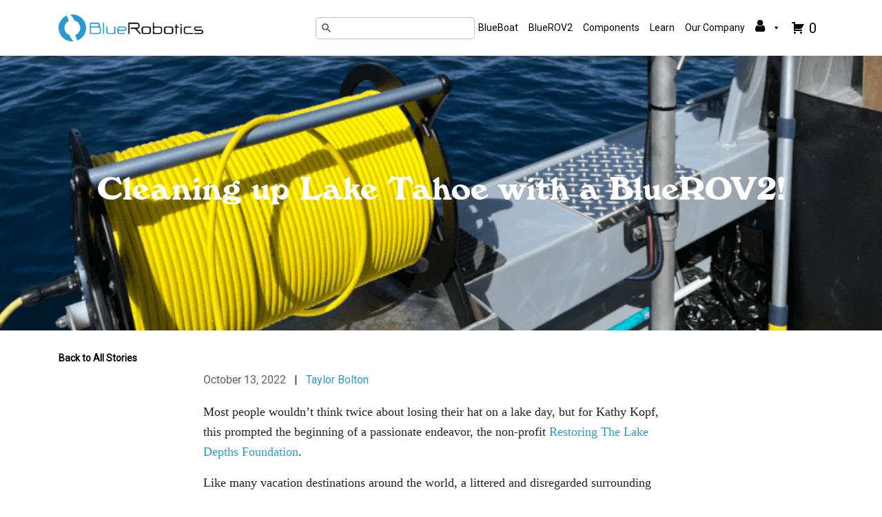

--- FILE ---
content_type: text/html; charset=UTF-8
request_url: https://bluerobotics.com/cleaning-up-lake-tahoe-with-a-bluerov2/
body_size: 31961
content:
<!doctype html>
<html lang="en-US">
<head>
	<meta charset="UTF-8" />
	<meta name="viewport" content="width=device-width, initial-scale=1" />

	<!-- Favicons -->
	<link rel="apple-touch-icon" sizes="180x180" href="/apple-touch-icon.png">
	<link rel="icon" type="image/png" sizes="32x32" href="/favicon-32x32.png">
	<link rel="icon" type="image/png" sizes="16x16" href="/favicon-16x16.png">
	<link rel="manifest" href="/site.webmanifest">
	<link rel="mask-icon" href="/safari-pinned-tab.svg" color="#2699d0">
	<!-- End Favicons -->

	<script src="//d2wy8f7a9ursnm.cloudfront.net/v7/bugsnag.min.js"></script>
	<script type="text/javascript">
		Bugsnag.start('68026321416706b4f682ce282b68698f');
	</script>

	<!-- <link rel="profile" href="https://gmpg.org/xfn/11" /> -->
	<link rel="stylesheet" href="https://stackpath.bootstrapcdn.com/font-awesome/4.7.0/css/font-awesome.min.css">
	<!--<script src="https://kit.fontawesome.com/0ff60e4efb.js" crossorigin="anonymous"></script>-->
    <link href="https://fonts.googleapis.com/css?family=Roboto&display=swap" rel="stylesheet">
	<meta name='robots' content='index, follow, max-image-preview:large, max-snippet:-1, max-video-preview:-1' />
	<style>img:is([sizes="auto" i], [sizes^="auto," i]) { contain-intrinsic-size: 3000px 1500px }</style>
	
            <script data-no-defer="1" data-ezscrex="false" data-cfasync="false" data-pagespeed-no-defer data-cookieconsent="ignore">
                var ctPublicFunctions = {"_ajax_nonce":"555968a315","_rest_nonce":"af5fcd258c","_ajax_url":"\/wp-admin\/admin-ajax.php","_rest_url":"https:\/\/bluerobotics.com\/wp-json\/","data__cookies_type":"native","data__ajax_type":"rest","data__bot_detector_enabled":"0","data__frontend_data_log_enabled":1,"cookiePrefix":"","wprocket_detected":false,"host_url":"bluerobotics.com","text__ee_click_to_select":"Click to select the whole data","text__ee_original_email":"The complete one is","text__ee_got_it":"Got it","text__ee_blocked":"Blocked","text__ee_cannot_connect":"Cannot connect","text__ee_cannot_decode":"Can not decode email. Unknown reason","text__ee_email_decoder":"CleanTalk email decoder","text__ee_wait_for_decoding":"The magic is on the way!","text__ee_decoding_process":"Please wait a few seconds while we decode the contact data."}
            </script>
        
            <script data-no-defer="1" data-ezscrex="false" data-cfasync="false" data-pagespeed-no-defer data-cookieconsent="ignore">
                var ctPublic = {"_ajax_nonce":"555968a315","settings__forms__check_internal":"0","settings__forms__check_external":"0","settings__forms__force_protection":"0","settings__forms__search_test":"1","settings__data__bot_detector_enabled":"0","settings__sfw__anti_crawler":0,"blog_home":"https:\/\/bluerobotics.com\/","pixel__setting":"0","pixel__enabled":false,"pixel__url":null,"data__email_check_before_post":"1","data__email_check_exist_post":"1","data__cookies_type":"native","data__key_is_ok":true,"data__visible_fields_required":true,"wl_brandname":"Anti-Spam by CleanTalk","wl_brandname_short":"CleanTalk","ct_checkjs_key":693001331,"emailEncoderPassKey":"6a239d16b4b347c5f9f1d8717c8c43fc","bot_detector_forms_excluded":"W10=","advancedCacheExists":false,"varnishCacheExists":false,"wc_ajax_add_to_cart":true}
            </script>
        
	<!-- This site is optimized with the Yoast SEO Premium plugin v25.9 (Yoast SEO v25.9) - https://yoast.com/wordpress/plugins/seo/ -->
	<title>Cleaning up Lake Tahoe with a BlueROV2! - Blue Robotics</title>
	<link rel="canonical" href="https://bluerobotics.com/cleaning-up-lake-tahoe-with-a-bluerov2/" />
	<meta property="og:locale" content="en_US" />
	<meta property="og:type" content="article" />
	<meta property="og:title" content="Cleaning up Lake Tahoe with a BlueROV2!" />
	<meta property="og:description" content="Most people wouldn’t think twice about losing their hat on a lake day, but for Kathy Kopf, this prompted the..." />
	<meta property="og:url" content="https://bluerobotics.com/cleaning-up-lake-tahoe-with-a-bluerov2/" />
	<meta property="og:site_name" content="Blue Robotics" />
	<meta property="article:publisher" content="https://www.facebook.com/bluerobotics" />
	<meta property="article:published_time" content="2022-10-13T22:08:04+00:00" />
	<meta property="article:modified_time" content="2022-10-20T16:02:43+00:00" />
	<meta property="og:image" content="https://bluerobotics.com/wp-content/uploads/2022/10/RESTORE.png-background.png" />
	<meta property="og:image:width" content="800" />
	<meta property="og:image:height" content="319" />
	<meta property="og:image:type" content="image/png" />
	<meta name="author" content="Taylor Bolton" />
	<meta name="twitter:label1" content="Written by" />
	<meta name="twitter:data1" content="Taylor Bolton" />
	<meta name="twitter:label2" content="Est. reading time" />
	<meta name="twitter:data2" content="2 minutes" />
	<script type="application/ld+json" class="yoast-schema-graph">{"@context":"https://schema.org","@graph":[{"@type":"Article","@id":"https://bluerobotics.com/cleaning-up-lake-tahoe-with-a-bluerov2/#article","isPartOf":{"@id":"https://bluerobotics.com/cleaning-up-lake-tahoe-with-a-bluerov2/"},"author":{"name":"Taylor Bolton","@id":"https://bluerobotics.com/#/schema/person/ce54855a00d8e3dd62f53512e43f524c"},"headline":"Cleaning up Lake Tahoe with a BlueROV2!","datePublished":"2022-10-13T22:08:04+00:00","dateModified":"2022-10-20T16:02:43+00:00","mainEntityOfPage":{"@id":"https://bluerobotics.com/cleaning-up-lake-tahoe-with-a-bluerov2/"},"wordCount":334,"publisher":{"@id":"https://bluerobotics.com/#organization"},"image":{"@id":"https://bluerobotics.com/cleaning-up-lake-tahoe-with-a-bluerov2/#primaryimage"},"thumbnailUrl":"https://bluerobotics.com/wp-content/uploads/2022/10/RESTORE.png-background.png","articleSection":["Stories"],"inLanguage":"en-US"},{"@type":"WebPage","@id":"https://bluerobotics.com/cleaning-up-lake-tahoe-with-a-bluerov2/","url":"https://bluerobotics.com/cleaning-up-lake-tahoe-with-a-bluerov2/","name":"Cleaning up Lake Tahoe with a BlueROV2! - Blue Robotics","isPartOf":{"@id":"https://bluerobotics.com/#website"},"primaryImageOfPage":{"@id":"https://bluerobotics.com/cleaning-up-lake-tahoe-with-a-bluerov2/#primaryimage"},"image":{"@id":"https://bluerobotics.com/cleaning-up-lake-tahoe-with-a-bluerov2/#primaryimage"},"thumbnailUrl":"https://bluerobotics.com/wp-content/uploads/2022/10/RESTORE.png-background.png","datePublished":"2022-10-13T22:08:04+00:00","dateModified":"2022-10-20T16:02:43+00:00","breadcrumb":{"@id":"https://bluerobotics.com/cleaning-up-lake-tahoe-with-a-bluerov2/#breadcrumb"},"inLanguage":"en-US","potentialAction":[{"@type":"ReadAction","target":["https://bluerobotics.com/cleaning-up-lake-tahoe-with-a-bluerov2/"]}]},{"@type":"ImageObject","inLanguage":"en-US","@id":"https://bluerobotics.com/cleaning-up-lake-tahoe-with-a-bluerov2/#primaryimage","url":"https://bluerobotics.com/wp-content/uploads/2022/10/RESTORE.png-background.png","contentUrl":"https://bluerobotics.com/wp-content/uploads/2022/10/RESTORE.png-background.png","width":800,"height":319},{"@type":"BreadcrumbList","@id":"https://bluerobotics.com/cleaning-up-lake-tahoe-with-a-bluerov2/#breadcrumb","itemListElement":[{"@type":"ListItem","position":1,"name":"Home","item":"https://bluerobotics.com/"},{"@type":"ListItem","position":2,"name":"Cleaning up Lake Tahoe with a BlueROV2!"}]},{"@type":"WebSite","@id":"https://bluerobotics.com/#website","url":"https://bluerobotics.com/","name":"Blue Robotics","description":"","publisher":{"@id":"https://bluerobotics.com/#organization"},"potentialAction":[{"@type":"SearchAction","target":{"@type":"EntryPoint","urlTemplate":"https://bluerobotics.com/?s={search_term_string}"},"query-input":{"@type":"PropertyValueSpecification","valueRequired":true,"valueName":"search_term_string"}}],"inLanguage":"en-US"},{"@type":"Organization","@id":"https://bluerobotics.com/#organization","name":"Blue Robotics","url":"https://bluerobotics.com/","logo":{"@type":"ImageObject","inLanguage":"en-US","@id":"https://bluerobotics.com/#/schema/logo/image/","url":"https://bluerobotics.com/wp-content/uploads/2014/09/br-logo-trans-blue-trans.png","contentUrl":"https://bluerobotics.com/wp-content/uploads/2014/09/br-logo-trans-blue-trans.png","width":779,"height":779,"caption":"Blue Robotics"},"image":{"@id":"https://bluerobotics.com/#/schema/logo/image/"},"sameAs":["https://www.facebook.com/bluerobotics","https://x.com/bluerobotics","https://www.instagram.com/bluerobotics/","https://www.linkedin.com/company/blue-robotics-inc-/","https://www.youtube.com/channel/UC3XeiPLt1JTutx7nyYn2Tzg"]},{"@type":"Person","@id":"https://bluerobotics.com/#/schema/person/ce54855a00d8e3dd62f53512e43f524c","name":"Taylor Bolton","image":{"@type":"ImageObject","inLanguage":"en-US","@id":"https://bluerobotics.com/#/schema/person/image/","url":"https://secure.gravatar.com/avatar/04aea7e09726f74e6506636667e3de99094d2fa02db2f8e603b1e2b1d3b57b0d?s=96&d=retro&r=g","contentUrl":"https://secure.gravatar.com/avatar/04aea7e09726f74e6506636667e3de99094d2fa02db2f8e603b1e2b1d3b57b0d?s=96&d=retro&r=g","caption":"Taylor Bolton"},"url":"https://bluerobotics.com/author/taylor/"}]}</script>
	<meta class="swiftype" name="content" data-type="text" content="Most people wouldn’t think twice about losing their hat on a lake day, but for Kathy Kopf, this prompted the beginning of a passionate endeavor, the non-profit Restoring The Lake Depths Foundation. Like many vacation destinations around the world, a littered and disregarded surrounding environment is an unwanted byproduct of tourism, with Lake Tahoe being no different. However, that all changed when Kathy, a long time vacationer and resident witnessing this impact first hand, decided to take action. Imagining her hat sinking into the depths, along with loads of other debris rolling in from the beach, Kathy and her husband, Jamie, put together a small team including members of their family, as well as Scott Fontecchio, a robotics expert, and James Tisdell, an Operations Assistant, to preserve the pristine water of Tahoe. Using their BlueROV2 and a Newton Gripper, their growing team is out on the lake 5 days a week, scanning the lake bed and “fishing for rubbish.” Their daily bounty includes anything from sunscreen bottles to electronics, even the occasional lawn mower! The heartbeat of the organization is the connection and appreciation for the lake the entire team shares, making their work a true labor of love. After more than two years in action, their ROV has only come up to the surface “empty handed” once. While they have already accomplished so much and have eliminated a great amount of pollution in the lake, this is only the beginning for the Restoring The Lake Depths Foundation. Their ultimate goal is to remove all trash from every navigable freshwater lake in NV and CA! Check out the full story in Climate Magazine!" />
	<meta class="swiftype" name="featured_image" data-type="text" content="https://bluerobotics.com/wp-content/uploads/2022/10/RESTORE.png-background.png" />
	<meta class="swiftype" name="post_categories" data-type="text" content="[{&quot;name&quot;:&quot;Stories&quot;,&quot;path&quot;:&quot;\/category\/stories&quot;}]" />
	<meta class="swiftype" name="post_title" data-type="text" content="Cleaning up Lake Tahoe with a BlueROV2!" />
	<meta class="swiftype" name="post_type" data-type="text" content="article" />
	<meta class="swiftype" name="product_categories" data-type="text" content="[]" />
	<!-- / Yoast SEO Premium plugin. -->


<link rel='dns-prefetch' href='//cdn.usefathom.com' />
<link rel='dns-prefetch' href='//connect.facebook.net' />
<link rel="alternate" type="application/rss+xml" title="Blue Robotics &raquo; Feed" href="https://bluerobotics.com/feed/" />
<link rel="alternate" type="application/rss+xml" title="Blue Robotics &raquo; Comments Feed" href="https://bluerobotics.com/comments/feed/" />
<script type="text/javascript">
/* <![CDATA[ */
window._wpemojiSettings = {"baseUrl":"https:\/\/s.w.org\/images\/core\/emoji\/16.0.1\/72x72\/","ext":".png","svgUrl":"https:\/\/s.w.org\/images\/core\/emoji\/16.0.1\/svg\/","svgExt":".svg","source":{"concatemoji":"https:\/\/bluerobotics.com\/wp-includes\/js\/wp-emoji-release.min.js?ver=6.8.2"}};
/*! This file is auto-generated */
!function(s,n){var o,i,e;function c(e){try{var t={supportTests:e,timestamp:(new Date).valueOf()};sessionStorage.setItem(o,JSON.stringify(t))}catch(e){}}function p(e,t,n){e.clearRect(0,0,e.canvas.width,e.canvas.height),e.fillText(t,0,0);var t=new Uint32Array(e.getImageData(0,0,e.canvas.width,e.canvas.height).data),a=(e.clearRect(0,0,e.canvas.width,e.canvas.height),e.fillText(n,0,0),new Uint32Array(e.getImageData(0,0,e.canvas.width,e.canvas.height).data));return t.every(function(e,t){return e===a[t]})}function u(e,t){e.clearRect(0,0,e.canvas.width,e.canvas.height),e.fillText(t,0,0);for(var n=e.getImageData(16,16,1,1),a=0;a<n.data.length;a++)if(0!==n.data[a])return!1;return!0}function f(e,t,n,a){switch(t){case"flag":return n(e,"\ud83c\udff3\ufe0f\u200d\u26a7\ufe0f","\ud83c\udff3\ufe0f\u200b\u26a7\ufe0f")?!1:!n(e,"\ud83c\udde8\ud83c\uddf6","\ud83c\udde8\u200b\ud83c\uddf6")&&!n(e,"\ud83c\udff4\udb40\udc67\udb40\udc62\udb40\udc65\udb40\udc6e\udb40\udc67\udb40\udc7f","\ud83c\udff4\u200b\udb40\udc67\u200b\udb40\udc62\u200b\udb40\udc65\u200b\udb40\udc6e\u200b\udb40\udc67\u200b\udb40\udc7f");case"emoji":return!a(e,"\ud83e\udedf")}return!1}function g(e,t,n,a){var r="undefined"!=typeof WorkerGlobalScope&&self instanceof WorkerGlobalScope?new OffscreenCanvas(300,150):s.createElement("canvas"),o=r.getContext("2d",{willReadFrequently:!0}),i=(o.textBaseline="top",o.font="600 32px Arial",{});return e.forEach(function(e){i[e]=t(o,e,n,a)}),i}function t(e){var t=s.createElement("script");t.src=e,t.defer=!0,s.head.appendChild(t)}"undefined"!=typeof Promise&&(o="wpEmojiSettingsSupports",i=["flag","emoji"],n.supports={everything:!0,everythingExceptFlag:!0},e=new Promise(function(e){s.addEventListener("DOMContentLoaded",e,{once:!0})}),new Promise(function(t){var n=function(){try{var e=JSON.parse(sessionStorage.getItem(o));if("object"==typeof e&&"number"==typeof e.timestamp&&(new Date).valueOf()<e.timestamp+604800&&"object"==typeof e.supportTests)return e.supportTests}catch(e){}return null}();if(!n){if("undefined"!=typeof Worker&&"undefined"!=typeof OffscreenCanvas&&"undefined"!=typeof URL&&URL.createObjectURL&&"undefined"!=typeof Blob)try{var e="postMessage("+g.toString()+"("+[JSON.stringify(i),f.toString(),p.toString(),u.toString()].join(",")+"));",a=new Blob([e],{type:"text/javascript"}),r=new Worker(URL.createObjectURL(a),{name:"wpTestEmojiSupports"});return void(r.onmessage=function(e){c(n=e.data),r.terminate(),t(n)})}catch(e){}c(n=g(i,f,p,u))}t(n)}).then(function(e){for(var t in e)n.supports[t]=e[t],n.supports.everything=n.supports.everything&&n.supports[t],"flag"!==t&&(n.supports.everythingExceptFlag=n.supports.everythingExceptFlag&&n.supports[t]);n.supports.everythingExceptFlag=n.supports.everythingExceptFlag&&!n.supports.flag,n.DOMReady=!1,n.readyCallback=function(){n.DOMReady=!0}}).then(function(){return e}).then(function(){var e;n.supports.everything||(n.readyCallback(),(e=n.source||{}).concatemoji?t(e.concatemoji):e.wpemoji&&e.twemoji&&(t(e.twemoji),t(e.wpemoji)))}))}((window,document),window._wpemojiSettings);
/* ]]> */
</script>
<link rel='stylesheet' id='wqbo-quick-order-block-style-css' href='https://bluerobotics.com/wp-content/plugins/woocommerce-quick-order/includes/gutenberg/quick-order/assets/quick-order-block-style.css?ver=1' type='text/css' media='all' />
<link rel='stylesheet' id='share-cart-block-css' href='https://bluerobotics.com/wp-content/plugins/save-share-cart/build/style-share-cart-block.css?ver=1.0.9' type='text/css' media='all' />
<link rel='stylesheet' id='share-cart-checkout-block-css' href='https://bluerobotics.com/wp-content/plugins/save-share-cart/build/style-share-cart-checkout-block.css?ver=1.0.9' type='text/css' media='all' />
<style id='wp-emoji-styles-inline-css' type='text/css'>

	img.wp-smiley, img.emoji {
		display: inline !important;
		border: none !important;
		box-shadow: none !important;
		height: 1em !important;
		width: 1em !important;
		margin: 0 0.07em !important;
		vertical-align: -0.1em !important;
		background: none !important;
		padding: 0 !important;
	}
</style>
<link rel='stylesheet' id='wp-block-library-css' href='https://bluerobotics.com/wp-includes/css/dist/block-library/style.min.css?ver=6.8.2' type='text/css' media='all' />
<style id='wp-block-library-theme-inline-css' type='text/css'>
.wp-block-audio :where(figcaption){color:#555;font-size:13px;text-align:center}.is-dark-theme .wp-block-audio :where(figcaption){color:#ffffffa6}.wp-block-audio{margin:0 0 1em}.wp-block-code{border:1px solid #ccc;border-radius:4px;font-family:Menlo,Consolas,monaco,monospace;padding:.8em 1em}.wp-block-embed :where(figcaption){color:#555;font-size:13px;text-align:center}.is-dark-theme .wp-block-embed :where(figcaption){color:#ffffffa6}.wp-block-embed{margin:0 0 1em}.blocks-gallery-caption{color:#555;font-size:13px;text-align:center}.is-dark-theme .blocks-gallery-caption{color:#ffffffa6}:root :where(.wp-block-image figcaption){color:#555;font-size:13px;text-align:center}.is-dark-theme :root :where(.wp-block-image figcaption){color:#ffffffa6}.wp-block-image{margin:0 0 1em}.wp-block-pullquote{border-bottom:4px solid;border-top:4px solid;color:currentColor;margin-bottom:1.75em}.wp-block-pullquote cite,.wp-block-pullquote footer,.wp-block-pullquote__citation{color:currentColor;font-size:.8125em;font-style:normal;text-transform:uppercase}.wp-block-quote{border-left:.25em solid;margin:0 0 1.75em;padding-left:1em}.wp-block-quote cite,.wp-block-quote footer{color:currentColor;font-size:.8125em;font-style:normal;position:relative}.wp-block-quote:where(.has-text-align-right){border-left:none;border-right:.25em solid;padding-left:0;padding-right:1em}.wp-block-quote:where(.has-text-align-center){border:none;padding-left:0}.wp-block-quote.is-large,.wp-block-quote.is-style-large,.wp-block-quote:where(.is-style-plain){border:none}.wp-block-search .wp-block-search__label{font-weight:700}.wp-block-search__button{border:1px solid #ccc;padding:.375em .625em}:where(.wp-block-group.has-background){padding:1.25em 2.375em}.wp-block-separator.has-css-opacity{opacity:.4}.wp-block-separator{border:none;border-bottom:2px solid;margin-left:auto;margin-right:auto}.wp-block-separator.has-alpha-channel-opacity{opacity:1}.wp-block-separator:not(.is-style-wide):not(.is-style-dots){width:100px}.wp-block-separator.has-background:not(.is-style-dots){border-bottom:none;height:1px}.wp-block-separator.has-background:not(.is-style-wide):not(.is-style-dots){height:2px}.wp-block-table{margin:0 0 1em}.wp-block-table td,.wp-block-table th{word-break:normal}.wp-block-table :where(figcaption){color:#555;font-size:13px;text-align:center}.is-dark-theme .wp-block-table :where(figcaption){color:#ffffffa6}.wp-block-video :where(figcaption){color:#555;font-size:13px;text-align:center}.is-dark-theme .wp-block-video :where(figcaption){color:#ffffffa6}.wp-block-video{margin:0 0 1em}:root :where(.wp-block-template-part.has-background){margin-bottom:0;margin-top:0;padding:1.25em 2.375em}
</style>
<style id='classic-theme-styles-inline-css' type='text/css'>
/*! This file is auto-generated */
.wp-block-button__link{color:#fff;background-color:#32373c;border-radius:9999px;box-shadow:none;text-decoration:none;padding:calc(.667em + 2px) calc(1.333em + 2px);font-size:1.125em}.wp-block-file__button{background:#32373c;color:#fff;text-decoration:none}
</style>
<link rel='stylesheet' id='bp3d-custom-style-css' href='https://bluerobotics.com/wp-content/plugins/3d-viewer/public/css/custom-style.css?ver=1.5.0' type='text/css' media='all' />
<link rel='stylesheet' id='bp3d-public-css' href='https://bluerobotics.com/wp-content/plugins/3d-viewer/dist/public.css?ver=1.5.0' type='text/css' media='all' />
<link rel='stylesheet' id='wc-blocks-style-css' href='https://bluerobotics.com/wp-content/plugins/woocommerce/assets/client/blocks/wc-blocks.css?ver=wc-10.1.2' type='text/css' media='all' />
<style id='global-styles-inline-css' type='text/css'>
:root{--wp--preset--aspect-ratio--square: 1;--wp--preset--aspect-ratio--4-3: 4/3;--wp--preset--aspect-ratio--3-4: 3/4;--wp--preset--aspect-ratio--3-2: 3/2;--wp--preset--aspect-ratio--2-3: 2/3;--wp--preset--aspect-ratio--16-9: 16/9;--wp--preset--aspect-ratio--9-16: 9/16;--wp--preset--color--black: #000000;--wp--preset--color--cyan-bluish-gray: #abb8c3;--wp--preset--color--white: #ffffff;--wp--preset--color--pale-pink: #f78da7;--wp--preset--color--vivid-red: #cf2e2e;--wp--preset--color--luminous-vivid-orange: #ff6900;--wp--preset--color--luminous-vivid-amber: #fcb900;--wp--preset--color--light-green-cyan: #7bdcb5;--wp--preset--color--vivid-green-cyan: #00d084;--wp--preset--color--pale-cyan-blue: #8ed1fc;--wp--preset--color--vivid-cyan-blue: #0693e3;--wp--preset--color--vivid-purple: #9b51e0;--wp--preset--gradient--vivid-cyan-blue-to-vivid-purple: linear-gradient(135deg,rgba(6,147,227,1) 0%,rgb(155,81,224) 100%);--wp--preset--gradient--light-green-cyan-to-vivid-green-cyan: linear-gradient(135deg,rgb(122,220,180) 0%,rgb(0,208,130) 100%);--wp--preset--gradient--luminous-vivid-amber-to-luminous-vivid-orange: linear-gradient(135deg,rgba(252,185,0,1) 0%,rgba(255,105,0,1) 100%);--wp--preset--gradient--luminous-vivid-orange-to-vivid-red: linear-gradient(135deg,rgba(255,105,0,1) 0%,rgb(207,46,46) 100%);--wp--preset--gradient--very-light-gray-to-cyan-bluish-gray: linear-gradient(135deg,rgb(238,238,238) 0%,rgb(169,184,195) 100%);--wp--preset--gradient--cool-to-warm-spectrum: linear-gradient(135deg,rgb(74,234,220) 0%,rgb(151,120,209) 20%,rgb(207,42,186) 40%,rgb(238,44,130) 60%,rgb(251,105,98) 80%,rgb(254,248,76) 100%);--wp--preset--gradient--blush-light-purple: linear-gradient(135deg,rgb(255,206,236) 0%,rgb(152,150,240) 100%);--wp--preset--gradient--blush-bordeaux: linear-gradient(135deg,rgb(254,205,165) 0%,rgb(254,45,45) 50%,rgb(107,0,62) 100%);--wp--preset--gradient--luminous-dusk: linear-gradient(135deg,rgb(255,203,112) 0%,rgb(199,81,192) 50%,rgb(65,88,208) 100%);--wp--preset--gradient--pale-ocean: linear-gradient(135deg,rgb(255,245,203) 0%,rgb(182,227,212) 50%,rgb(51,167,181) 100%);--wp--preset--gradient--electric-grass: linear-gradient(135deg,rgb(202,248,128) 0%,rgb(113,206,126) 100%);--wp--preset--gradient--midnight: linear-gradient(135deg,rgb(2,3,129) 0%,rgb(40,116,252) 100%);--wp--preset--font-size--small: 13px;--wp--preset--font-size--medium: 20px;--wp--preset--font-size--large: 36px;--wp--preset--font-size--x-large: 42px;--wp--preset--spacing--20: 0.44rem;--wp--preset--spacing--30: 0.67rem;--wp--preset--spacing--40: 1rem;--wp--preset--spacing--50: 1.5rem;--wp--preset--spacing--60: 2.25rem;--wp--preset--spacing--70: 3.38rem;--wp--preset--spacing--80: 5.06rem;--wp--preset--shadow--natural: 6px 6px 9px rgba(0, 0, 0, 0.2);--wp--preset--shadow--deep: 12px 12px 50px rgba(0, 0, 0, 0.4);--wp--preset--shadow--sharp: 6px 6px 0px rgba(0, 0, 0, 0.2);--wp--preset--shadow--outlined: 6px 6px 0px -3px rgba(255, 255, 255, 1), 6px 6px rgba(0, 0, 0, 1);--wp--preset--shadow--crisp: 6px 6px 0px rgba(0, 0, 0, 1);}:where(.is-layout-flex){gap: 0.5em;}:where(.is-layout-grid){gap: 0.5em;}body .is-layout-flex{display: flex;}.is-layout-flex{flex-wrap: wrap;align-items: center;}.is-layout-flex > :is(*, div){margin: 0;}body .is-layout-grid{display: grid;}.is-layout-grid > :is(*, div){margin: 0;}:where(.wp-block-columns.is-layout-flex){gap: 2em;}:where(.wp-block-columns.is-layout-grid){gap: 2em;}:where(.wp-block-post-template.is-layout-flex){gap: 1.25em;}:where(.wp-block-post-template.is-layout-grid){gap: 1.25em;}.has-black-color{color: var(--wp--preset--color--black) !important;}.has-cyan-bluish-gray-color{color: var(--wp--preset--color--cyan-bluish-gray) !important;}.has-white-color{color: var(--wp--preset--color--white) !important;}.has-pale-pink-color{color: var(--wp--preset--color--pale-pink) !important;}.has-vivid-red-color{color: var(--wp--preset--color--vivid-red) !important;}.has-luminous-vivid-orange-color{color: var(--wp--preset--color--luminous-vivid-orange) !important;}.has-luminous-vivid-amber-color{color: var(--wp--preset--color--luminous-vivid-amber) !important;}.has-light-green-cyan-color{color: var(--wp--preset--color--light-green-cyan) !important;}.has-vivid-green-cyan-color{color: var(--wp--preset--color--vivid-green-cyan) !important;}.has-pale-cyan-blue-color{color: var(--wp--preset--color--pale-cyan-blue) !important;}.has-vivid-cyan-blue-color{color: var(--wp--preset--color--vivid-cyan-blue) !important;}.has-vivid-purple-color{color: var(--wp--preset--color--vivid-purple) !important;}.has-black-background-color{background-color: var(--wp--preset--color--black) !important;}.has-cyan-bluish-gray-background-color{background-color: var(--wp--preset--color--cyan-bluish-gray) !important;}.has-white-background-color{background-color: var(--wp--preset--color--white) !important;}.has-pale-pink-background-color{background-color: var(--wp--preset--color--pale-pink) !important;}.has-vivid-red-background-color{background-color: var(--wp--preset--color--vivid-red) !important;}.has-luminous-vivid-orange-background-color{background-color: var(--wp--preset--color--luminous-vivid-orange) !important;}.has-luminous-vivid-amber-background-color{background-color: var(--wp--preset--color--luminous-vivid-amber) !important;}.has-light-green-cyan-background-color{background-color: var(--wp--preset--color--light-green-cyan) !important;}.has-vivid-green-cyan-background-color{background-color: var(--wp--preset--color--vivid-green-cyan) !important;}.has-pale-cyan-blue-background-color{background-color: var(--wp--preset--color--pale-cyan-blue) !important;}.has-vivid-cyan-blue-background-color{background-color: var(--wp--preset--color--vivid-cyan-blue) !important;}.has-vivid-purple-background-color{background-color: var(--wp--preset--color--vivid-purple) !important;}.has-black-border-color{border-color: var(--wp--preset--color--black) !important;}.has-cyan-bluish-gray-border-color{border-color: var(--wp--preset--color--cyan-bluish-gray) !important;}.has-white-border-color{border-color: var(--wp--preset--color--white) !important;}.has-pale-pink-border-color{border-color: var(--wp--preset--color--pale-pink) !important;}.has-vivid-red-border-color{border-color: var(--wp--preset--color--vivid-red) !important;}.has-luminous-vivid-orange-border-color{border-color: var(--wp--preset--color--luminous-vivid-orange) !important;}.has-luminous-vivid-amber-border-color{border-color: var(--wp--preset--color--luminous-vivid-amber) !important;}.has-light-green-cyan-border-color{border-color: var(--wp--preset--color--light-green-cyan) !important;}.has-vivid-green-cyan-border-color{border-color: var(--wp--preset--color--vivid-green-cyan) !important;}.has-pale-cyan-blue-border-color{border-color: var(--wp--preset--color--pale-cyan-blue) !important;}.has-vivid-cyan-blue-border-color{border-color: var(--wp--preset--color--vivid-cyan-blue) !important;}.has-vivid-purple-border-color{border-color: var(--wp--preset--color--vivid-purple) !important;}.has-vivid-cyan-blue-to-vivid-purple-gradient-background{background: var(--wp--preset--gradient--vivid-cyan-blue-to-vivid-purple) !important;}.has-light-green-cyan-to-vivid-green-cyan-gradient-background{background: var(--wp--preset--gradient--light-green-cyan-to-vivid-green-cyan) !important;}.has-luminous-vivid-amber-to-luminous-vivid-orange-gradient-background{background: var(--wp--preset--gradient--luminous-vivid-amber-to-luminous-vivid-orange) !important;}.has-luminous-vivid-orange-to-vivid-red-gradient-background{background: var(--wp--preset--gradient--luminous-vivid-orange-to-vivid-red) !important;}.has-very-light-gray-to-cyan-bluish-gray-gradient-background{background: var(--wp--preset--gradient--very-light-gray-to-cyan-bluish-gray) !important;}.has-cool-to-warm-spectrum-gradient-background{background: var(--wp--preset--gradient--cool-to-warm-spectrum) !important;}.has-blush-light-purple-gradient-background{background: var(--wp--preset--gradient--blush-light-purple) !important;}.has-blush-bordeaux-gradient-background{background: var(--wp--preset--gradient--blush-bordeaux) !important;}.has-luminous-dusk-gradient-background{background: var(--wp--preset--gradient--luminous-dusk) !important;}.has-pale-ocean-gradient-background{background: var(--wp--preset--gradient--pale-ocean) !important;}.has-electric-grass-gradient-background{background: var(--wp--preset--gradient--electric-grass) !important;}.has-midnight-gradient-background{background: var(--wp--preset--gradient--midnight) !important;}.has-small-font-size{font-size: var(--wp--preset--font-size--small) !important;}.has-medium-font-size{font-size: var(--wp--preset--font-size--medium) !important;}.has-large-font-size{font-size: var(--wp--preset--font-size--large) !important;}.has-x-large-font-size{font-size: var(--wp--preset--font-size--x-large) !important;}
:where(.wp-block-post-template.is-layout-flex){gap: 1.25em;}:where(.wp-block-post-template.is-layout-grid){gap: 1.25em;}
:where(.wp-block-columns.is-layout-flex){gap: 2em;}:where(.wp-block-columns.is-layout-grid){gap: 2em;}
:root :where(.wp-block-pullquote){font-size: 1.5em;line-height: 1.6;}
</style>
<link rel='stylesheet' id='bluerobotics-calculators-style-css' href='https://bluerobotics.com/wp-content/plugins/bluerobotics-calculators/css/style.css?ver=6.8.2' type='text/css' media='all' />
<link rel='stylesheet' id='bluerobotics-wp-distributors-css' href='https://bluerobotics.com/wp-content/plugins/bluerobotics-wp-distributors/css/style.css?ver=6.8.2' type='text/css' media='all' />
<link rel='stylesheet' id='bluerobotics-wp-guides-css' href='https://bluerobotics.com/wp-content/plugins/bluerobotics-wp-guides/css/style.css?ver=1.2' type='text/css' media='all' />
<link rel='stylesheet' id='bluerobotics-wp-service-providers-css' href='https://bluerobotics.com/wp-content/plugins/bluerobotics-wp-service-providers/css/style.css?ver=6.8.2' type='text/css' media='all' />
<link rel='stylesheet' id='cleantalk-public-css-css' href='https://bluerobotics.com/wp-content/plugins/cleantalk-spam-protect/css/cleantalk-public.min.css?ver=6.63_1758004185' type='text/css' media='all' />
<link rel='stylesheet' id='cleantalk-email-decoder-css-css' href='https://bluerobotics.com/wp-content/plugins/cleantalk-spam-protect/css/cleantalk-email-decoder.min.css?ver=6.63_1758004185' type='text/css' media='all' />
<link rel='stylesheet' id='afpvu-front-css' href='https://bluerobotics.com/wp-content/plugins/products-visibility-by-user-roles/assets/css/afpvu_front.css?ver=1.0' type='text/css' media='all' />
<link rel='stylesheet' id='dashicons-css' href='https://bluerobotics.com/wp-includes/css/dashicons.min.css?ver=6.8.2' type='text/css' media='all' />
<style id='dashicons-inline-css' type='text/css'>
[data-font="Dashicons"]:before {font-family: 'Dashicons' !important;content: attr(data-icon) !important;speak: none !important;font-weight: normal !important;font-variant: normal !important;text-transform: none !important;line-height: 1 !important;font-style: normal !important;-webkit-font-smoothing: antialiased !important;-moz-osx-font-smoothing: grayscale !important;}
</style>
<link rel='stylesheet' id='wsc-frontend-style-css' href='https://bluerobotics.com/wp-content/plugins/save-share-cart/assets/frontend_style.css?ver=1.1.2' type='text/css' media='all' />
<link rel='stylesheet' id='wqbo-style-css' href='https://bluerobotics.com/wp-content/plugins/woocommerce-quick-order/public/css/style.css?ver=360369674' type='text/css' media='all' />
<link rel='stylesheet' id='woocommerce-layout-css' href='https://bluerobotics.com/wp-content/plugins/woocommerce/assets/css/woocommerce-layout.css?ver=10.1.2' type='text/css' media='all' />
<link rel='stylesheet' id='woocommerce-smallscreen-css' href='https://bluerobotics.com/wp-content/plugins/woocommerce/assets/css/woocommerce-smallscreen.css?ver=10.1.2' type='text/css' media='only screen and (max-width: 768px)' />
<link rel='stylesheet' id='woocommerce-general-css' href='https://bluerobotics.com/wp-content/plugins/woocommerce/assets/css/woocommerce.css?ver=10.1.2' type='text/css' media='all' />
<style id='woocommerce-inline-inline-css' type='text/css'>
.woocommerce form .form-row .required { visibility: visible; }
</style>
<link rel='stylesheet' id='wc-composite-css-css' href='https://bluerobotics.com/wp-content/plugins/woocommerce-composite-products/assets/css/frontend/woocommerce.css?ver=11.0.0' type='text/css' media='all' />
<link rel='stylesheet' id='tariff-frontend-styles-css' href='https://bluerobotics.com/wp-content/plugins/bluerobotics-wp-tariff//assets/css/tariff-style.css?ver=1.0.2' type='text/css' media='all' />
<link rel='stylesheet' id='megamenu-css' href='https://bluerobotics.com/wp-content/uploads/maxmegamenu/style.css?ver=8ecdd2' type='text/css' media='all' />
<link rel='stylesheet' id='metorik-css-css' href='https://bluerobotics.com/wp-content/plugins/metorik-helper/assets/css/metorik.css?ver=2.0.10' type='text/css' media='all' />
<link rel='stylesheet' id='yith_wcbm_badge_style-css' href='https://bluerobotics.com/wp-content/plugins/yith-woocommerce-badge-management-premium/assets/css/frontend.css?ver=3.20.0' type='text/css' media='all' />
<style id='yith_wcbm_badge_style-inline-css' type='text/css'>
.yith-wcbm-badge.yith-wcbm-badge-css.yith-wcbm-badge-112519 {
				top: auto; right: 1px; bottom: 30px; left: auto;
				opacity: 100%;
				
				margin: 0px 0px 0px 0px;
				padding: 0px 0px 0px 0px;
				
			}.yith-wcbm-badge.yith-wcbm-badge-css.yith-wcbm-badge-171508 {
				top: 0; left: 0; 
				opacity: 100%;
				
				margin: 0px 0px 0px 0px;
				padding: 0px 0px 0px 0px;
				
			}.yith-wcbm-badge.yith-wcbm-badge-css.yith-wcbm-badge-8422 {
				top: 5px; right: 5px; bottom: auto; left: auto;
				opacity: 100%;
				
				margin: 0px 0px 0px 0px;
				padding: 0px 0px 0px 0px;
				
			}.yith-wcbm-badge.yith-wcbm-badge-css.yith-wcbm-badge-145975 {
				top: 0; left: 0; 
				opacity: 100%;
				
				margin: 0px 0px 0px 0px;
				padding: 0px 0px 0px 0px;
				
			}.yith-wcbm-badge.yith-wcbm-badge-css.yith-wcbm-badge-15362 {
				top: auto; right: auto; bottom: 5px; left: 5px;
				opacity: 100%;
				
				margin: 0px 0px 0px 0px;
				padding: 0px 1px 2px 3px;
				
			}.yith-wcbm-badge.yith-wcbm-badge-css.yith-wcbm-badge-18571 {
				top: 0; left: 0; 
				opacity: 100%;
				
				margin: 0px 0px 0px 0px;
				padding: 0px 0px 0px 0px;
				
			}.yith-wcbm-badge.yith-wcbm-badge-css.yith-wcbm-badge-205189 {
				top: auto; right: 0px; bottom: 0px; left: auto;
				opacity: 100%;
				
				margin: 0px 0px 0px 0px;
				padding: 0px 0px 0px 0px;
				
			}.yith-wcbm-badge.yith-wcbm-badge-css.yith-wcbm-badge-137970 {
				top: auto; right: 0px; bottom: 0px; left: auto;
				opacity: 100%;
				
				margin: 0px 0px 0px 0px;
				padding: 0px 0px 0px 0px;
				
			}.yith-wcbm-badge.yith-wcbm-badge-css.yith-wcbm-badge-4921 {
				top: 0px; right: 0px; bottom: auto; left: auto;
				opacity: 100%;
				
				margin: 15px 28px 0px 0px;
				padding: 0px 0px 0px 0px;
				
			}.yith-wcbm-badge.yith-wcbm-badge-text.yith-wcbm-badge-15361 {
				top: auto; right: auto; bottom: 0px; left: 0px;
				opacity: 100%;
				
				margin: 0px 0px 0px 0px;
				padding: 0px 0px 0px 0px;
				background-color:#dd3333; border-radius: 0px 0px 0px 0px; width:70px; height:30px;
			}.yith-wcbm-badge.yith-wcbm-badge-image.yith-wcbm-badge-202061 {
				top: 0%; right: auto; bottom: auto; left: 2%;
				opacity: 100%;
				
				margin: 0px 0px 0px 0px;
				padding: 0px 0px 0px 0px;
				 width:auto
			}.yith-wcbm-badge.yith-wcbm-badge-css.yith-wcbm-badge-15368 {
				top: 0px; right: auto; bottom: auto; left: 0px;
				opacity: 100%;
				
				margin: 0px 0px 0px 0px;
				padding: 0px 0px 0px 0px;
				
			}.yith-wcbm-badge.yith-wcbm-badge-css.yith-wcbm-badge-125782 {
				top: auto; right: 0px; bottom: 0px; left: auto;
				opacity: 100%;
				
				margin: 0px 0px 0px 0px;
				padding: 0px 0px 0px 0px;
				
			}.yith-wcbm-badge.yith-wcbm-badge-text.yith-wcbm-badge-194850 {
				top: 0; right: 0; 
				opacity: 100%;
				
				margin: 0px 0px 0px 0px;
				padding: 0px 0px 0px 0px;
				background-color:#2699d0; border-radius: 0px 0px 0px 0px; width:150px; height:50px;
			}.yith-wcbm-badge.yith-wcbm-badge-css.yith-wcbm-badge-15363 {
				top: auto; right: 0px; bottom: 0px; left: auto;
				opacity: 100%;
				
				margin: 0px 0px 0px 0px;
				padding: 0px 0px 0px 0px;
				
			}.yith-wcbm-badge.yith-wcbm-badge-css.yith-wcbm-badge-21723 {
				top: 0px; right: auto; bottom: auto; left: 0px;
				opacity: 100%;
				
				margin: 0px 0px 0px 0px;
				padding: 0px 0px 0px 0px;
				
			}
</style>
<link rel='stylesheet' id='yith-gfont-open-sans-css' href='https://bluerobotics.com/wp-content/plugins/yith-woocommerce-badge-management-premium/assets/fonts/open-sans/style.css?ver=3.20.0' type='text/css' media='all' />
<link rel='stylesheet' id='brands-styles-css' href='https://bluerobotics.com/wp-content/plugins/woocommerce/assets/css/brands.css?ver=10.1.2' type='text/css' media='all' />
<link rel='stylesheet' id='wc-avatax-frontend-css' href='https://bluerobotics.com/wp-content/plugins/woocommerce-avatax/assets/css/frontend/wc-avatax-frontend.min.css?ver=3.3.1' type='text/css' media='all' />
<link rel='stylesheet' id='bluerobotics-styles-css' href='https://bluerobotics.com/wp-content/themes/bluerobotics/style.css?ver=1.2' type='text/css' media='all' />
<link rel='stylesheet' id='bluerobotics-blog-style-css' href='https://bluerobotics.com/wp-content/themes/bluerobotics/css/blog.css?ver=1.2' type='text/css' media='all' />
<link rel='stylesheet' id='slickcss-css' href='https://bluerobotics.com/wp-content/themes/bluerobotics/css/slick.css?ver=1.1' type='text/css' media='all' />
<link rel='stylesheet' id='slickthemecss-css' href='https://bluerobotics.com/wp-content/themes/bluerobotics/css/slick-theme.css?ver=1.1' type='text/css' media='all' />
<link rel='stylesheet' id='bluerobotics-custom-style-css' href='https://bluerobotics.com/wp-content/themes/bluerobotics/css/custom-style.css?ver=1.2' type='text/css' media='all' />
<link rel='stylesheet' id='bluerobotics-gravity-forms-css' href='https://bluerobotics.com/wp-content/themes/bluerobotics/css/gravity-forms.css?ver=1.1' type='text/css' media='all' />
<link rel='stylesheet' id='UserAccessManagerLoginForm-css' href='https://bluerobotics.com/wp-content/plugins/user-access-manager/assets/css/uamLoginForm.css?ver=2.2.25' type='text/css' media='screen' />
<link rel='stylesheet' id='tablepress-default-css' href='https://bluerobotics.com/wp-content/tablepress-combined.min.css?ver=96' type='text/css' media='all' />
<link rel='stylesheet' id='tablepress-datatables-buttons-css' href='https://bluerobotics.com/wp-content/plugins/tablepress-premium/modules/css/build/datatables.buttons.css?ver=3.2.1' type='text/css' media='all' />
<link rel='stylesheet' id='tablepress-datatables-columnfilterwidgets-css' href='https://bluerobotics.com/wp-content/plugins/tablepress-premium/modules/css/build/datatables.columnfilterwidgets.css?ver=3.2.1' type='text/css' media='all' />
<link rel='stylesheet' id='tablepress-datatables-fixedheader-css' href='https://bluerobotics.com/wp-content/plugins/tablepress-premium/modules/css/build/datatables.fixedheader.css?ver=3.2.1' type='text/css' media='all' />
<link rel='stylesheet' id='tablepress-datatables-fixedcolumns-css' href='https://bluerobotics.com/wp-content/plugins/tablepress-premium/modules/css/build/datatables.fixedcolumns.css?ver=3.2.1' type='text/css' media='all' />
<link rel='stylesheet' id='tablepress-datatables-scroll-buttons-css' href='https://bluerobotics.com/wp-content/plugins/tablepress-premium/modules/css/build/datatables.scroll-buttons.css?ver=3.2.1' type='text/css' media='all' />
<link rel='stylesheet' id='tablepress-responsive-tables-css' href='https://bluerobotics.com/wp-content/plugins/tablepress-premium/modules/css/build/responsive-tables.css?ver=3.2.1' type='text/css' media='all' />
<link rel='stylesheet' id='wc-cp-checkout-blocks-css' href='https://bluerobotics.com/wp-content/plugins/woocommerce-composite-products/assets/css/frontend/checkout-blocks.css?ver=11.0.0' type='text/css' media='all' />
<link rel='stylesheet' id='wcwl_frontend-css' href='https://bluerobotics.com/wp-content/plugins/woocommerce-waitlist/includes/css/src/wcwl_frontend.min.css?ver=2.5.0' type='text/css' media='all' />
<link rel='stylesheet' id='ywdpd_owl-css' href='https://bluerobotics.com/wp-content/plugins/yith-woocommerce-dynamic-pricing-and-discounts-premium/assets/css/owl/owl.carousel.min.css?ver=4.24.0' type='text/css' media='all' />
<link rel='stylesheet' id='yith_ywdpd_frontend-css' href='https://bluerobotics.com/wp-content/plugins/yith-woocommerce-dynamic-pricing-and-discounts-premium/assets/css/frontend.css?ver=4.24.0' type='text/css' media='all' />
<link rel='stylesheet' id='gpls_woo_rfq_plus_css-css' href='https://bluerobotics.com/wp-content/plugins/rfqtk/assets/css/rfqtk.css?ver=15943' type='text/css' media='all' />
<link rel='stylesheet' id='gpls_rfqtk_notes-css' href='https://bluerobotics.com/wp-content/plugins/rfqtk/assets/css/rfqtk_notes.css?ver=97625' type='text/css' media='all' />
<link rel='stylesheet' id='gpls_woo_rfq_css-css' href='https://bluerobotics.com/wp-content/plugins/woo-rfq-for-woocommerce/gpls_assets/css/gpls_woo_rfq.css?ver=52061' type='text/css' media='all' />
<script type="text/template" id="tmpl-variation-template">
	<div class="woocommerce-variation-description">{{{ data.variation.variation_description }}}</div>
	<div class="woocommerce-variation-price">{{{ data.variation.price_html }}}</div>
	<div class="woocommerce-variation-availability">{{{ data.variation.availability_html }}}</div>
</script>
<script type="text/template" id="tmpl-unavailable-variation-template">
	<p role="alert">Sorry, this product is unavailable. Please choose a different combination.</p>
</script>
<script type="text/javascript" src="https://bluerobotics.com/wp-content/plugins/bluerobotics-calculators/js/calculators.js?ver=6.8.2" id="bluerobotics-calculators-core-js"></script>
<script type="text/javascript" src="https://bluerobotics.com/wp-content/plugins/bluerobotics-calculators/js/quantities.js?ver=6.8.2" id="bluerobotics-calculators-quantities-js"></script>
<script type="text/javascript" src="https://bluerobotics.com/wp-includes/js/jquery/jquery.min.js?ver=3.7.1" id="jquery-core-js"></script>
<script type="text/javascript" src="https://bluerobotics.com/wp-includes/js/jquery/jquery-migrate.min.js?ver=3.4.1" id="jquery-migrate-js"></script>
<script type="text/javascript" src="https://bluerobotics.com/wp-content/plugins/bluerobotics-wp-guides/js/guides.js?ver=6.8.2" id="bluerobotics-wp-guides-js"></script>
<script type="text/javascript" src="https://bluerobotics.com/wp-content/plugins/cleantalk-spam-protect/js/apbct-public-bundle_gathering.min.js?ver=6.63_1758004185" id="apbct-public-bundle_gathering.min-js-js"></script>
<script type="text/javascript" src="https://cdn.usefathom.com/script.js" id="fathom-snippet-js" defer="defer" data-wp-strategy="defer" data-site="VUAYLKIR"   data-no-minify></script>
<script type="text/javascript" src="https://connect.facebook.net/en_US/sdk.js?ver=1.1.1#xfbml=1&amp;version=v3.2" id="facebook-sdk-js"></script>
<script type="text/javascript" id="wsc-frontend-script-js-extra">
/* <![CDATA[ */
var wsc_frontend = {"ajaxurl":"https:\/\/bluerobotics.com\/wp-admin\/admin-ajax.php","ajax_nonce":"234a301f43","cart_print":"https:\/\/bluerobotics.com\/cart\/?wsc-share-cart=1&security=234a301f43","cart_email":"https:\/\/bluerobotics.com\/cart\/?wsc-email-cart=1&security=234a301f43","is_user_logged_in":"0","email_label":"Email is required.","email_warning":"Enter valid email.","name_label":"Field is required","flush_on_replace":"","flush_on_save":"","user_print_lib":"","custom_css":"","module_functionality":"","cart_url":"https:\/\/bluerobotics.com\/cart\/","on_success_copy":"Link Copied!","replyto_field":""};
/* ]]> */
</script>
<script type="text/javascript" src="https://bluerobotics.com/wp-content/plugins/save-share-cart/assets/frontend.js?ver=1.1.2" id="wsc-frontend-script-js"></script>
<script type="text/javascript" src="https://bluerobotics.com/wp-content/plugins/woocommerce/assets/js/jquery-blockui/jquery.blockUI.min.js?ver=2.7.0-wc.10.1.2" id="jquery-blockui-js" data-wp-strategy="defer"></script>
<script type="text/javascript" id="wc-add-to-cart-js-extra">
/* <![CDATA[ */
var wc_add_to_cart_params = {"ajax_url":"\/wp-admin\/admin-ajax.php","wc_ajax_url":"\/?wc-ajax=%%endpoint%%","i18n_view_cart":"View cart","cart_url":"https:\/\/bluerobotics.com\/cart\/","is_cart":"","cart_redirect_after_add":"no"};
/* ]]> */
</script>
<script type="text/javascript" src="https://bluerobotics.com/wp-content/plugins/woocommerce/assets/js/frontend/add-to-cart.min.js?ver=10.1.2" id="wc-add-to-cart-js" data-wp-strategy="defer"></script>
<script type="text/javascript" src="https://bluerobotics.com/wp-content/plugins/woocommerce/assets/js/js-cookie/js.cookie.min.js?ver=2.1.4-wc.10.1.2" id="js-cookie-js" defer="defer" data-wp-strategy="defer"></script>
<script type="text/javascript" id="woocommerce-js-extra">
/* <![CDATA[ */
var woocommerce_params = {"ajax_url":"\/wp-admin\/admin-ajax.php","wc_ajax_url":"\/?wc-ajax=%%endpoint%%","i18n_password_show":"Show password","i18n_password_hide":"Hide password"};
/* ]]> */
</script>
<script type="text/javascript" src="https://bluerobotics.com/wp-content/plugins/woocommerce/assets/js/frontend/woocommerce.min.js?ver=10.1.2" id="woocommerce-js" defer="defer" data-wp-strategy="defer"></script>
<script type="text/javascript" src="https://bluerobotics.com/wp-content/plugins/js_composer/assets/js/vendors/woocommerce-add-to-cart.js?ver=7.0" id="vc_woocommerce-add-to-cart-js-js"></script>
<script type="text/javascript" src="https://bluerobotics.com/wp-content/themes/bluerobotics/js/modernizr-2.7.0.min.js" id="modernizr-js"></script>
<script type="text/javascript" src="https://bluerobotics.com/wp-content/themes/bluerobotics/js/main.js?ver=6.8.2" id="mainjs-js"></script>
<script type="text/javascript" src="https://bluerobotics.com/wp-includes/js/underscore.min.js?ver=1.13.7" id="underscore-js"></script>
<script type="text/javascript" id="wp-util-js-extra">
/* <![CDATA[ */
var _wpUtilSettings = {"ajax":{"url":"\/wp-admin\/admin-ajax.php"}};
/* ]]> */
</script>
<script type="text/javascript" src="https://bluerobotics.com/wp-includes/js/wp-util.min.js?ver=6.8.2" id="wp-util-js"></script>
<script type="text/javascript" id="wc-add-to-cart-variation-js-extra">
/* <![CDATA[ */
var wc_add_to_cart_variation_params = {"wc_ajax_url":"\/?wc-ajax=%%endpoint%%","i18n_no_matching_variations_text":"Sorry, no products matched your selection. Please choose a different combination.","i18n_make_a_selection_text":"Please select some product options before adding this product to your cart.","i18n_unavailable_text":"Sorry, this product is unavailable. Please choose a different combination.","i18n_reset_alert_text":"Your selection has been reset. Please select some product options before adding this product to your cart."};
/* ]]> */
</script>
<script type="text/javascript" src="https://bluerobotics.com/wp-content/plugins/woocommerce/assets/js/frontend/add-to-cart-variation.min.js?ver=10.1.2" id="wc-add-to-cart-variation-js" defer="defer" data-wp-strategy="defer"></script>
<script></script>		<script>
			window.wc_ga_pro = {};

			window.wc_ga_pro.ajax_url = 'https://bluerobotics.com/wp-admin/admin-ajax.php';

			window.wc_ga_pro.available_gateways = {"stripe_cc":"Credit\/Debit Cards","stripe_applepay":"Apple Pay","gpls-rfq":"Request a Quote","ppcp-gateway":"PayPal or Venmo","bacs":"Bank Transfer, Check, or Purchase Order"};

			// interpolate json by replacing placeholders with variables (only used by UA tracking)
			window.wc_ga_pro.interpolate_json = function( object, variables ) {

				if ( ! variables ) {
					return object;
				}

				let j = JSON.stringify( object );

				for ( let k in variables ) {
					j = j.split( '{$' + k + '}' ).join( variables[ k ] );
				}

				return JSON.parse( j );
			};

			// return the title for a payment gateway
			window.wc_ga_pro.get_payment_method_title = function( payment_method ) {
				return window.wc_ga_pro.available_gateways[ payment_method ] || payment_method;
			};

			// check if an email is valid
			window.wc_ga_pro.is_valid_email = function( email ) {
				return /[^\s@]+@[^\s@]+\.[^\s@]+/.test( email );
			};
		</script>
				<!-- Start WooCommerce Google Analytics Pro -->
				<script>
			(function(i,s,o,g,r,a,m){i['GoogleAnalyticsObject']=r;i[r]=i[r]||function(){
				(i[r].q=i[r].q||[]).push(arguments)},i[r].l=1*new Date();a=s.createElement(o),
				m=s.getElementsByTagName(o)[0];a.async=1;a.src=g;m.parentNode.insertBefore(a,m)
			})(window,document,'script','https://www.google-analytics.com/analytics.js','ga');
						ga( 'create', 'UA-45744597-1', {"cookieDomain":"auto"} );
			ga( 'set', 'forceSSL', true );
									ga( 'set', 'anonymizeIp', true );
															ga( 'require', 'ec' );

			
			(function() {

				// trigger an event the old-fashioned way to avoid a jQuery dependency and still support IE
				const event = document.createEvent('Event');

				event.initEvent( 'wc_google_analytics_pro_loaded', true, true );

				document.dispatchEvent( event );
			})();
		</script>
				<!-- end WooCommerce Google Analytics Pro -->
		<link rel="https://api.w.org/" href="https://bluerobotics.com/wp-json/" /><link rel="alternate" title="JSON" type="application/json" href="https://bluerobotics.com/wp-json/wp/v2/posts/161726" /><link rel="EditURI" type="application/rsd+xml" title="RSD" href="https://bluerobotics.com/xmlrpc.php?rsd" />
<meta name="generator" content="WordPress 6.8.2" />
<meta name="generator" content="WooCommerce 10.1.2" />
<link rel='shortlink' href='https://bluerobotics.com/?p=161726' />
<link rel="alternate" title="oEmbed (JSON)" type="application/json+oembed" href="https://bluerobotics.com/wp-json/oembed/1.0/embed?url=https%3A%2F%2Fbluerobotics.com%2Fcleaning-up-lake-tahoe-with-a-bluerov2%2F" />
<link rel="alternate" title="oEmbed (XML)" type="text/xml+oembed" href="https://bluerobotics.com/wp-json/oembed/1.0/embed?url=https%3A%2F%2Fbluerobotics.com%2Fcleaning-up-lake-tahoe-with-a-bluerov2%2F&#038;format=xml" />
        <script>
            if(document.location.origin=="https://bypass.bluerobotics.com"){
               jQuery('meta[name="robots"]').remove()
               jQuery('head').prepend('<meta name="robots" content="noindex,follow" />') ;
            }
        </script>
    
 <!-- OneAll.com / Social Login for WordPress / v5.10.0 -->
<script data-cfasync="false" type="text/javascript">
 (function() {
  var oa = document.createElement('script'); oa.type = 'text/javascript';
  oa.async = true; oa.src = 'https://bluerobotics.api.oneall.com/socialize/library.js';
  var s = document.getElementsByTagName('script')[0]; s.parentNode.insertBefore(oa, s);
 })();
</script>
			<style>
				.wsc_popup_head {
					background : #fff;
				}
				.wsc_popup_head h4 {
					color : #000;
				}
				.wsc_share_cart_popup, .wsc_share_cart_popup {
					background : #fff;
				}
				.wsc_sharing_widgets span {
					color : #000;
				}
				.wsc_popup_footer{
					width: 100%;
					overflow: hidden;
					display: none;
					background : #fff;
					color : #000;
					line-height: 1;
					padding: 10px;
					cursor: pointer;
				}
				.wsc_popup_close, .wsc_replace_popup_close, .wsc_share_popup_close{
					float: right;
					cursor: pointer;
					color : #000;
				}
				.wsc_save_popup_layer, .wsc_popup_layer, .wsc_popup_replace_layer{
					background:#000;
					opacity:.5;
				}
				.wsc_share_cart_loader div{
					background: #000;
				}
			</style>
				<link rel="stylesheet" href="/wp-content/themes/bluerobotics/css/swiftype-search.css">
	<script type='text/javascript' src='/wp-content/themes/bluerobotics/js/swiftype-search.js' defer></script>
		<noscript><style>.woocommerce-product-gallery{ opacity: 1 !important; }</style></noscript>
	<style type="text/css">.recentcomments a{display:inline !important;padding:0 !important;margin:0 !important;}</style><meta name="generator" content="Powered by WPBakery Page Builder - drag and drop page builder for WordPress."/>
		<style type="text/css" id="wp-custom-css">
			/* Start Print Styles */

/* Ticket #1034, margin for top navigation, hide top navigation links */
@media print {
    nav.navbar.fixed-top {
        position: static !important;
        margin-bottom: 2rem !important;
    }

    #toggleSwiftSearchMobile, #cart_mob_icon, .breadcrumb_section, .navbar-toggler {
        display: none;
    }

    nav div.container div.dropdown {
        display: none;
    }
}
/* End Print Styles

/* Hide Quantity for Underwater Wireless Charging System Prototype */
form[action*="underwater-wireless-charging-system"] {
    display: none;
}

/* Add wrapping to fix local pickup message */
#shipping_method li label {
	white-space: normal;
  word-wrap: break-word;
  overflow-wrap: break-word;
}

/* Change backorder notification to red 25842 */

.backorder_notification {
	color: red;
}

/* Customize Saved Carts account page 25576 */

.wsc_cart .form-table {
	margin: 32px 0;
}

.wsc_cart th {
	padding: 8px 16px 8px 0;
}

.wsc_cart td {
	padding: 4px 16px 4px 0;
}

.wsc_cart span {
	font-weight: 700;
}

.wsc_cart span.dashicons {
	margin-right: 16px;
}

table.form-table th:nth-child(2),
table.form-table td:nth-child(2) {
    display: none;
}

table.form-table th:nth-child(4),
table.form-table td:nth-child(4) {
    text-align: right;
}

/* Remove negative footer top margin ticket 25468 */
.remove-footer-top-margin {
	margin-bottom: -30px;
}

/* Fix map pin address on /about page ticket 25359 */
.gm-style-iw-d div p {
	text-align: left;
	font-size: 16px;
	font-weight: 300;
}
/* End map pin fix */

.tax-total td {
    white-space: normal !important;
    word-break: normal !important;
}

.video-print-image {
    display: none; /* Hidden by default */
}

@media print {
    video {
        display: none; /* Hide video when printing */
    }
    
    .video-print-image {
        display: block; /* Show image when printing */
    }
}

.slider-nav img.zoomImg,
.composited_product_details_wrapper .yith-wcbm-badge,.wpt_thumbnails .yith-wcbm-badge{
    display: none!important;
}
#accordion #tab-title-learn a.collapsed {
    border-bottom: none;
}
.collapsing{
    transition: height 0.35s ease !important;
	-webkit-transition: height 0.35s ease !important;
	-moz-transition: height 0.35s ease !important;
}
.wc-item-meta{
	display: none;
}
h1.anchor-heading {
	padding-top: 140px;
    margin-top: -80px;
}
h2.anchor-heading {
    padding-top: 125px;
    margin-top: -125px;
}
.woocommerce-store-notice, p.demo_store{
    position: static!important;
}
.woocommerce-orders-table__cell-order-actions .button{
	margin-right: 5px!important;
}
.woocommerce-orders-table__cell-order-actions .button:last-child{
    margin-right: 0!important;
}
.woocommerce-pagination--without-numbers{
    margin-bottom: 30px;
}
@media (max-width: 991.98px) {
	h1.anchor-heading {
		padding-top: 100px;
		margin-top: -40px;
	}
}
@media (min-width: 768px) {
    ul.products .row,
    .product_section .row{
        display: -webkit-box;
        display: -webkit-flex;
        display: -ms-flexbox;
        display:  flex;
        flex-wrap: wrap;
    }
    .products .row > [class*='col-'],
    .product_section .row > [class*='col-'] {
        display: flex;
        flex-direction: column;
    }
    .product_section .row > [class*='col-']{
        margin-bottom: 30px;
    }
    ul.products .row li,
    .product_section .product-content{
        height: 100%;
        padding-bottom: 45px!important;
    }
    ul.products .row li .btn, ul.products .row li .button,
    .product_section .row .btn{
        position: relative !important; 
        width: 190px;
        bottom: 0;
        left: 0;
        right: 0;
        margin: 0 auto;
				display: block;
    }
		ul.products .row li .woocommerce-loop-product__link {
		display: block;
		}
			ul.products .row li {
			display: flex;
			flex-direction: column;
			align-items: stretch;
			height: 100%;
			justify-content: center;
		}
}

ul.products .row li .product-buttons-container {
		margin-top: auto;
		display: flex;
		flex-direction: column-reverse;
		align-items: center;
	}

.product-content .added_to_cart{
		width: 100%;
}

#accordion .panel-heading{
    position: relative;
    z-index: 1;
}
#accordion .panel-collapse{
    position: relative;
    margin-top: -150px;
    padding-top: 150px;
}
@media (max-width: 991.98px) {
    #accordion .panel-collapse{
        position: relative;
        margin-top: -50px;
        padding-top: 50px;
    }
}

/*mega menu hover fix*/
#mega-menu-wrap-menu-1 #mega-menu-menu-1.mega-no-js li.mega-menu-item:hover > ul.mega-sub-menu, #mega-menu-wrap-menu-1 #mega-menu-menu-1.mega-no-js li.mega-menu-item:focus > ul.mega-sub-menu, #mega-menu-wrap-menu-1 #mega-menu-menu-1 li.mega-menu-item.mega-toggle-on > ul.mega-sub-menu {
    display:block;
}
#mega-menu-wrap-menu-1 #mega-menu-menu-1 li.mega-menu-item > ul.mega-sub-menu {
    display: none;
    visibility: visible!important;
    opacity: 1!important;
}
#mega-menu-wrap-menu-1 #mega-menu-menu-1[data-effect="fade"] li.mega-menu-item > ul.mega-sub-menu {
    opacity: 1!important;
    transition: none!important;
}
.single-product-logo{
	margin: 30px 0;
}
.wqbo_add_to_cart.wqbo-button{
	background: #2b99cf;
    color: #fff!important;
    padding: 10px 15px;
    display: inline-block;
    margin-bottom: 30px;
    font-weight: 700;
}
.ui-widget.ui-widget-content {
    border: 1px solid #d3d3d3;
    height: 400px;
    overflow-y: auto;
    overflow-x: hidden;
}
.topic-col{
	margin: 15px 0;
}
.topic-item{
	padding: 10px;
	border: 8px solid #ccc;
	height: 100%;
}
.topic-item .title{
	  font-weight: 700!important;
    color: #000!important;
    font-size:17px!important;
}
.topic-item .topic-content{
	color: #000!important;
	font-size: 14px!important;
  margin-bottom: 0;
}
.topic-item .author{
	font-size: 14px;
	margin-bottom: 5px;
	color: #5f5f5f;
}
.topic-item .author-name{
	font-weight: 700;
	display: inline-block;
	margin-right: 5px;
}
.topic-item .featured-image{
		min-height: 135px;
    width: 100%;
    background-size: cover;
    display: block;
    background-position: center;
		background-color: #f7f7f7;
	  margin-bottom: 10px;
}
.topic-item .author img{
	border-radius: 100%;
	height: 25px;
	width: 25px;
	display: inline-block;
	margin-right: 5px;
}
.topic-item .topic-category{
	line-height: 13px;
	margin-top: 5px;
}
.topic-item .cat-color{
	text-indent: -99999px;
	height: 10px;
	width: 10px;
	background-color: #ccc;
	margin-right: 5px;
	display: inline-block;
	vertical-align: top;
	top: 2px;
	position: relative;
}
.topic-item .cat-name{
	color: #646464;
	font-size: 13px;
  font-weight: 700;
}
@media (max-width: 991.98px) {
	.topic-wrapper{
		max-width: 100%
	}
	.topic-category{
		margin-bottom: 10px;
	}
}
.distributor-tags ul,
.service-provider-tags ul{
    display: block;
    padding: 10px 20px 10px 20px;
    border: 1px solid rgba(0, 0, 0, 0.125);
}
.distributor-tags .list-group-item:first-child,
.service-provider-tags .list-group-item:first-child{
    display: inline-block;
    border: none;
    padding: 5px 5px 5px 3px;
}
.distributor-tags .list-group-item.tags,
.service-provider-tags .list-group-item.tags{
	display: inline-block;
    border: none;
    padding: 3px;
}
.distributor-tags .guide-tag .label,
.service-provider-tags .guide-tag .label{
	margin: 0!important;
}
.distributor-tags .guide-tag.active,
.service-provider-tags .guide-tag.active{
	background: none;
}
.distributor-tags .guide-tag.active .label,
.service-provider-tags .guide-tag.active .label{
	background-color: #135DA3;
}
.service-provider-single-map-wrapper{
	padding-left: 0;
	padding-right: 0;
}
.col-sm-12.col-md-12.col-lg-12.service-provider-map-wrapper {
    padding: 0;
    margin-bottom: 15px;
}

.woocommerce ul.products li.product, .woocommerce-page ul.products li.product {
	/* margin: 0 3.8% 2.992em 0; */
}

/* YITH Quantity Table */

.ywdpd-table-discounts-wrapper {
	overflow-x: auto;
	margin-bottom: 1.5em;
}

.ywdpd-table-discounts-wrapper #ywdpd-quantity-table {
	border-collapse: collapse;
}

.ywdpd-table-discounts-wrapper #ywdpd-quantity-table td {
	font-weight: 600;
}

.ywdpd-table-discounts-wrapper #ywdpd-quantity-table.vertical {
	min-width: 300px;
}

.ywdpd-table-discounts-wrapper #ywdpd-quantity-table.vertical .ywdpd_header {
	background-color: #F3F3F3;
}

.ywdpd-table-discounts-wrapper #ywdpd-quantity-table.vertical .ywdpd_header th:first-of-type, .ywdpd-table-discounts-wrapper #ywdpd-quantity-table.vertical .ywdpd_row td:first-of-type {
	text-align: left;
}

.ywdpd-table-discounts-wrapper #ywdpd-quantity-table.horizontal {
	min-width: 75%;
}

.ywdpd-table-discounts-wrapper #ywdpd-quantity-table.horizontal .quantity_row {
	background-color: #F3F3F3;
}

.ywdpd-table-discounts-wrapper #ywdpd-quantity-table.horizontal .quantity_row th, .ywdpd-table-discounts-wrapper #ywdpd-quantity-table.horizontal .price_row th {
	text-align: left;
}

@media (max-width: 768px) { 
		.ywdpd-table-discounts-wrapper #ywdpd-quantity-table.horizontal {
		min-width: 100%;
		}
		.ywdpd-table-discounts-wrapper #ywdpd-quantity-table.vertical {
		min-width: 100%;
	}

}
@media screen and (min-width: 992px) {
	.mobile-logo,
	.mobile-menu-user {
		display: none !important;
	}
}
/*Ticket 20555 Start*/

.product-modal-wrap {
	width: 100% !important;
}
/*Ticket 20555 End*/

/*Ticket 21375 Start*/
.gchoice {
	margin-bottom: 15px;
}

.gchoice label.gform-field-label {
    display:inline;
}
/*Ticket 21375 End*/

#accordion > div.preview.d-none.d-md-block > h2 {
	font-size: 32px;
}

/* Ticket 24237 Start */

.page-id-331 .woocommerce .col-1, .woocommerce .col-2{
  max-width: 100%;
}

/* Ticket 24237 End */

/* Ticket 24441 Start */

p.composite-product-sku, p.composite-product-hs-code {
    margin-bottom: 0;
	order:1;
}
.component_wrap {
    order: 2;
}

/* Ticket 24441 End */

/* Ticket 24531 Start */

.single-product .composite_button {
display: flex;
}
a.reset-selection {
    order: 1;
	  padding: 20px 45px;
	  text-align: center;
}

/* Ticket 24531 End */

.rounded-youtube-video {
    border-radius: 50px;
	overflow: hidden;
}		</style>
		<noscript><style> .wpb_animate_when_almost_visible { opacity: 1; }</style></noscript><style type="text/css">/** Mega Menu CSS: fs **/</style>
</head>

<body class="wp-singular post-template-default single single-post postid-161726 single-format-standard wp-embed-responsive wp-theme-bluerobotics theme-bluerobotics woocommerce-no-js mega-menu-menu-1 yith-wcbm-theme-blue-robotics singular image-filters-enabled wpb-js-composer js-comp-ver-7.0 vc_responsive">
		<div id="swiftSearchResultsOverlay" class="st-ui-overlay st-search-hide-outputs" style="display: none;"></div>
	<div id="swiftSearchResultsContainer" class="st-ui-container st-ui-container-overlay  st-ui-injected-overlay-container" style="display: none;">
		<!-- HEADER -->
		<div class="st-ui-container-header_bar st-position-container">
			<section class="st-ui-header">
				<form id="searchResultsSearchInputForm">
					<input id="searchResultsSearchInput" class="st-default-search-input st-search-set-focus" type="text" value="" placeholder="Search this site" aria-label="Search this site" id="st-overlay-search-input" autocomplete="off" autocorrect="off" autocapitalize="off" data-com.bitwarden.browser.user-edited="yes">
				</form>
				<span class="st-ui-search-icon"></span>
				<a class="st-ui-close-button st-search-hide-outputs" onclick="hideSearchResults()">Close</a>
			</section>
		</div>

		<!-- LEFT SIDEBAR -->
		<div class="st-ui-container-left_sidebar st-position-container">
			<div class="st-ui-injected-search-controls"></div>
		</div>

		<!-- RIGHT SIDEBAR -->
		<div class="st-ui-container-right_sidebar st-position-container">
			<div class="st-ui-injected-container-right_sidebar">
				<div class="st-ui-injected-search-controls"></div>
			</div>
		</div>

		<!-- PRIMARY CONTENT -->
		<div class="st-ui-container-primary_content st-position-container">

			<section id="swiftSearchResultsAutocompleteContainer" class="st-ui-slide-autocomplete st-autocomplete-keyboard-navigable st-autocomplete-transient-on-select-and-results" data-st-target-element="#st-overlay-search-input" data-st-active-query-class="active" style="display: none;">
				<span class="st-ui-type-heading-small">suggested results</span>
				<div class="st-autocomplete-results">
					<div id="swiftSearchResultsAutocomplete" class="st-query-present" style="">
						<a
							href="https://bluerobotics.com/store/thrusters/t100-t200-thrusters/t500-thruster/"
							class="st-ui-result st-ui-image __swiftype_result"
							data-st-url="https://bluerobotics.dcom/store/thrusters/t100-t200-thrusters/t500-thruster/"
							data-st-result-doc-id="62ca17aa64441f11d6de3c83">
							<span class="st-ui-thumbnail" style="background-image: url(//swiftype-ss.imgix.net/https%3A%2F%2Fbluerobotics.com%2Fwp-content%2Fuploads%2F2020%2F02%2Ft500-t200-thrusters.jpg?ixlib=rb-1.1.0&amp;h=320&amp;fit=clip&amp;dpr=2.0&amp;s=5c24b630072cbb67c91ffefdf1c04414)">
								<img src="//swiftype-ss.imgix.net/https%3A%2F%2Fbluerobotics.com%2Fwp-content%2Fuploads%2F2020%2F02%2Ft500-t200-thrusters.jpg?ixlib=rb-1.1.0&amp;h=320&amp;fit=clip&amp;dpr=2.0&amp;s=5c24b630072cbb67c91ffefdf1c04414" alt="T500 Thruster">
							</span>
							<span class="st-ui-type-heading">T500 Thruster</span>
							<span class="st-ui-type-detail">T500-THRUSTER-R1-RP - $690.00 - The T500 Thruster is our next-generation thruster with over three times as much thrust as the T200 T...</span>
						</a>
					</div>
				</div>
			</section>

			<section class="st-ui-content st-search-results">
				<div id="swiftSearchResultsEmpty" class="st-query-not-present" style="display: none;">
					<span class="st-ui-fallback"></span>
				</div>
				<div id="swiftSearchResults" class="st-query-present" style="display: none;">
				</div>
			</section>


			<section class="st-ui-no-results st-search-suggestions">
				<div class="st-query-not-present" style="display: none;"></div>
				<div class="st-query-present"></div>
			</section>
		</div>

		<!-- FOOTER -->
        <div class="st-ui-container-footer_bar st-position-container">
            <section class="st-ui-footer">
                <span id="swiftSearchResultsSummary" class="st-ui-search-summary st-search-summary" aria-live="polite">
                </span>

                <span class="st-ui-pagination st-search-pagination">
                    <div id="swiftSearchResultsPaginationPagesContainer" class="st-query-present">
                    </div>
                </span>
            </section>
        </div>
	</div>
		<!--  -->
	<div id="page" class="site">
		<header id="masthead" class="site-header ">
			<nav class="navbar navbar-default navbar-trans navbar-expand-lg fixed-top">
				<div class="container">
					<button class="navbar-toggler collapsed" type="button" data-toggle="collapse" data-target="#navbarDefault"
						aria-controls="navbarDefault" aria-expanded="false" aria-label="Toggle navigation">
						<span></span>
						<span></span>
						<span></span>
					</button>
					<!-- <a class="navbar-brand text-brand" href="index.html">Estate<span class="color-b">Agency</span></a> -->
					<a class="navbar-brand mobile-logo" href="/">
						<img src="https://bluerobotics.com/wp-content/uploads/2020/01/BlueRobotics-Logo-Blue-Black.png" class="img-fluid">
					</a>

					<a class="navbar-brand desktop-logo" href="/">
						<img src="https://bluerobotics.com/wp-content/uploads/2020/01/BlueRobotics-Logo-Blue-Black.png" class="img-fluid">
					</a>
					<button type="button" class="btn btn-link nav-search navbar-toggle-box-collapse d-lg-none " data-toggle="collapse"
						data-target="#navbarTogglerDemo01" aria-expanded="false">
						<div class="back-arrow">
							<a class="back-arrow-img"><img src="https://bluerobotics.com/wp-content/uploads/2020/01/Arrow_Back-512.png"></a>
						</div>
					</button>

					<button id="toggleSwiftSearchMobile" type="button" class="btn btn-link nav-search navbar-toggle-box-collapse d-lg-none">
													<i class="fa fa-search" style="font-size:20px;"></i>
											</button>

					<div class="dropdown">
						<button type="button" class="btn btn-link nav-search navbar-toggle-box-collapse d-lg-none dropbtn" id="account_mob_icon" data-toggle="collapse"
							data-target="#navbarTogglerDemo01" aria-expanded="false" onclick="myFunction()">
							<!-- <span class="fa fa-user" aria-hidden="true"></span> -->
							<!-- <a class="" href=""> -->
								<i class="fa fa-user"></i>
								<!-- <img src="https://bluerobotics.com/wp-content/uploads/2019/10/Account-Icon.png" class="img-fluid">  -->
							<!-- </a> -->
						</button>
						<div id="myDropdown" class="dropdown-content">
													<a href="https://bluerobotics.com/my-account/">My Account</a>
							<a href="https://bluerobotics.com/wp-login.php">Log In</a>
												</div>
					</div>

					<button type="button" class="btn btn-link nav-search navbar-toggle-box-collapse d-lg-none" id="cart_mob_icon" data-toggle="collapse"
						data-target="#navbarTogglerDemo01" aria-expanded="false">
						<!-- <span class="fa fa-shopping-cart" aria-hidden="true"></span> -->
						<!-- <a href="/cart/"> -->
						<a class="dashicons-cart mega-menu-link" href="/cart/" tabindex="0">
						<!-- <img src="https://bluerobotics.com/wp-content/themes/bluerobotics/images/Cart_mobile.jpg" class="img-fluid"> -->
						<span class='mega-menu-woo-cart-count'>0</span>						</a>
					</button>


					<div class="mobile-menu-user">
						<img src="https://bluerobotics.com/wp-content/themes/bluerobotics/images/Blue-User.png">
					</div>

					<div class="navDesktop collapse navbar-collapse align-items-center d-xl-none" id="navbarDesktop">
						<div id="mega-menu-wrap-menu-1" class="mega-menu-wrap"><div class="mega-menu-toggle"><div class="mega-toggle-blocks-left"></div><div class="mega-toggle-blocks-center"></div><div class="mega-toggle-blocks-right"><div class='mega-toggle-block mega-menu-toggle-block mega-toggle-block-1' id='mega-toggle-block-1' tabindex='0'><button class='mega-toggle-standard mega-toggle-label' aria-expanded='false'><span class='mega-toggle-label-closed'>MENU</span><span class='mega-toggle-label-open'>MENU</span></button></div></div></div><ul id="mega-menu-menu-1" class="mega-menu max-mega-menu mega-menu-horizontal mega-no-js" data-event="hover" data-effect="fade" data-effect-speed="200" data-effect-mobile="disabled" data-effect-speed-mobile="0" data-panel-width="body" data-panel-inner-width=".container" data-mobile-force-width="false" data-second-click="go" data-document-click="collapse" data-vertical-behaviour="standard" data-breakpoint="600" data-unbind="true" data-mobile-state="collapse_all" data-mobile-direction="vertical" data-hover-intent-timeout="300" data-hover-intent-interval="100" data-overlay-desktop="false" data-overlay-mobile="false"><li class="mega-menu-item mega-menu-item-type-custom mega-menu-item-object-custom mega-align-bottom-left mega-menu-flyout mega-menu-item-127651" id="mega-menu-item-127651"><form id="swiftypeSearchInputForm">
		<input type="text" id="swiftypeSearchInput" class="st-default-search-input" autocomplete="off" autocorrect="off" autocapitalize="off">
</form>
<div id="swiftAutocompleteContainer" class="st-default-autocomplete" data-st-target-element=".st-default-search-input" style="">
		<div class="st-autocomplete-results st-ui-autocomplete">
				<div id="swiftAutocomplete" class="st-query-present"></div>
		</div>
</div></li><li class="mega-menu-item mega-menu-item-type-custom mega-menu-item-object-custom mega-menu-item-has-children mega-menu-megamenu mega-align-bottom-left mega-menu-megamenu mega-hide-arrow mega-menu-item-179657" id="mega-menu-item-179657"><a class="mega-menu-link" href="https://bluerobotics.com/product-category/boat/" aria-expanded="false" tabindex="0">BlueBoat<span class="mega-indicator" aria-hidden="true"></span></a>
<ul class="mega-sub-menu">
<li class="mega-mobile-parent-nav-menu-item mega-menu-item--1" id="mega-menu-item--1"><a class="mega-menu-link" href="https://bluerobotics.com/product-category/boat/">BlueBoat</a></li><li class="mega-menu-item mega-menu-item-type-custom mega-menu-item-object-custom mega-menu-item-has-children mega-menu-column-standard mega-menu-columns-1-of-4 mega-menu-item-179659" style="--columns:4; --span:1" id="mega-menu-item-179659"><a class="mega-menu-link" href="https://bluerobotics.com/product-category/boat/">Hardware<span class="mega-indicator" aria-hidden="true"></span></a>
	<ul class="mega-sub-menu">
<li class="mega-mobile-parent-nav-menu-item mega-menu-item--2" style="--columns:4; --span:1" id="mega-menu-item--2"><a class="mega-menu-link" href="https://bluerobotics.com/product-category/boat/">Hardware</a></li><li class="mega-menu-item mega-menu-item-type-post_type mega-menu-item-object-product mega-menu-item-169063" id="mega-menu-item-169063"><a class="mega-menu-link" href="https://bluerobotics.com/store/boat/blueboat/blueboat/">BlueBoat</a></li><li class="mega-menu-item mega-menu-item-type-taxonomy mega-menu-item-object-product_cat mega-menu-item-179605" id="mega-menu-item-179605"><a class="mega-menu-link" href="https://bluerobotics.com/product-category/boat/blueboat-accessories/">Accessories and Add-ons</a></li><li class="mega-menu-item mega-menu-item-type-taxonomy mega-menu-item-object-product_cat mega-menu-item-179606" id="mega-menu-item-179606"><a class="mega-menu-link" href="https://bluerobotics.com/product-category/boat/blueboat-components-spares/">Components and Spares</a></li>	</ul>
</li><li class="mega-menu-item mega-menu-item-type-custom mega-menu-item-object-custom mega-menu-item-has-children mega-menu-column-standard mega-menu-columns-1-of-4 mega-menu-item-179607" style="--columns:4; --span:1" id="mega-menu-item-179607"><a class="mega-menu-link" href="#">Software<span class="mega-indicator" aria-hidden="true"></span></a>
	<ul class="mega-sub-menu">
<li class="mega-mobile-parent-nav-menu-item mega-menu-item--3" style="--columns:4; --span:1" id="mega-menu-item--3"><a class="mega-menu-link" href="#">Software</a></li><li class="mega-menu-item mega-menu-item-type-custom mega-menu-item-object-custom mega-menu-item-179609" id="mega-menu-item-179609"><a class="mega-menu-link" href="https://ardupilot.org/rover/">ArduRover Autopilot Documentation <i class="fa fa-external-link" aria-hidden="true"></i></a></li><li class="mega-menu-item mega-menu-item-type-custom mega-menu-item-object-custom mega-menu-item-179608" id="mega-menu-item-179608"><a class="mega-menu-link" href="https://blueos.cloud/docs/">BlueOS Documentation <i class="fa fa-external-link" aria-hidden="true"></i></a></li>	</ul>
</li><li class="mega-menu-item mega-menu-item-type-custom mega-menu-item-object-custom mega-menu-item-has-children mega-menu-column-standard mega-menu-columns-1-of-4 mega-menu-item-179610" style="--columns:4; --span:1" id="mega-menu-item-179610"><a class="mega-menu-link" href="https://bluerobotics.com/guide-tag/blueboat/">The Basics<span class="mega-indicator" aria-hidden="true"></span></a>
	<ul class="mega-sub-menu">
<li class="mega-mobile-parent-nav-menu-item mega-menu-item--4" style="--columns:4; --span:1" id="mega-menu-item--4"><a class="mega-menu-link" href="https://bluerobotics.com/guide-tag/blueboat/">The Basics</a></li><li class="mega-menu-item mega-menu-item-type-custom mega-menu-item-object-custom mega-menu-item-179611" id="mega-menu-item-179611"><a class="mega-menu-link" href="https://bluerobotics.com/learn/blueboat-assembly/">Assembly Guide</a></li><li class="mega-menu-item mega-menu-item-type-custom mega-menu-item-object-custom mega-menu-item-179660" id="mega-menu-item-179660"><a class="mega-menu-link" href="https://bluerobotics.com/learn/blueboat-software-setup/">Software Setup</a></li><li class="mega-menu-item mega-menu-item-type-custom mega-menu-item-object-custom mega-menu-item-180040" id="mega-menu-item-180040"><a class="mega-menu-link" href="https://bluerobotics.com/learn/blueboat-operators-guide/">Operator's Guide</a></li><li class="mega-menu-item mega-menu-item-type-custom mega-menu-item-object-custom mega-menu-item-186189" id="mega-menu-item-186189"><a class="mega-menu-link" href="https://bluerobotics.com/learn/blueboat-general-integration-guide/">General Integration Guide</a></li>	</ul>
</li><li class="mega-menu-item mega-menu-item-type-custom mega-menu-item-object-custom mega-menu-item-has-children mega-menu-column-standard mega-menu-columns-1-of-4 mega-menu-item-180455" style="--columns:4; --span:1" id="mega-menu-item-180455"><a class="mega-menu-link" href="https://bluerobotics.com/guide-tag/blueboat/">Integrations<span class="mega-indicator" aria-hidden="true"></span></a>
	<ul class="mega-sub-menu">
<li class="mega-mobile-parent-nav-menu-item mega-menu-item--5" style="--columns:4; --span:1" id="mega-menu-item--5"><a class="mega-menu-link" href="https://bluerobotics.com/guide-tag/blueboat/">Integrations</a></li><li class="mega-menu-item mega-menu-item-type-custom mega-menu-item-object-custom mega-menu-item-183559" id="mega-menu-item-183559"><a class="mega-menu-link" href="https://bluerobotics.com/learn/omniscan-450-ss-integration/">Integrating the Omniscan 450 SS on the BlueBoat</a></li><li class="mega-menu-item mega-menu-item-type-custom mega-menu-item-object-custom mega-menu-item-185400" id="mega-menu-item-185400"><a class="mega-menu-link" href="https://bluerobotics.com/learn/ping2-integration-kit-for-blueboat-installation-guide/">Ping2 Integration Kit for BlueBoat Installation Guide</a></li><li class="mega-menu-item mega-menu-item-type-custom mega-menu-item-object-custom mega-menu-item-180456" id="mega-menu-item-180456"><a class="mega-menu-link" href="https://bluerobotics.com/learn/lowrance-blue-boat-integration/">Using a BlueBoat with a Lowrance Sonar for Hydrographic Survey</a></li>	</ul>
</li></ul>
</li><li class="mega-menu-item mega-menu-item-type-custom mega-menu-item-object-custom mega-menu-item-has-children mega-menu-megamenu mega-align-bottom-left mega-menu-megamenu mega-hide-arrow mega-menu-item-172687" id="mega-menu-item-172687"><a class="mega-menu-link" href="https://bluerobotics.com/product-category/rov/" aria-expanded="false" tabindex="0">BlueROV2<span class="mega-indicator" aria-hidden="true"></span></a>
<ul class="mega-sub-menu">
<li class="mega-mobile-parent-nav-menu-item mega-menu-item--6" id="mega-menu-item--6"><a class="mega-menu-link" href="https://bluerobotics.com/product-category/rov/">BlueROV2</a></li><li class="mega-menu-item mega-menu-item-type-taxonomy mega-menu-item-object-product_cat mega-menu-item-has-children mega-menu-column-standard mega-menu-columns-1-of-4 mega-menu-item-127724" style="--columns:4; --span:1" id="mega-menu-item-127724"><a class="mega-menu-link" href="https://bluerobotics.com/product-category/rov/">Hardware<span class="mega-indicator" aria-hidden="true"></span></a>
	<ul class="mega-sub-menu">
<li class="mega-mobile-parent-nav-menu-item mega-menu-item--7" style="--columns:4; --span:1" id="mega-menu-item--7"><a class="mega-menu-link" href="https://bluerobotics.com/product-category/rov/">Hardware</a></li><li class="mega-menu-item mega-menu-item-type-post_type mega-menu-item-object-product mega-menu-item-127810" id="mega-menu-item-127810"><a class="mega-menu-link" href="https://bluerobotics.com/store/rov/bluerov2/">BlueROV2</a></li><li class="mega-menu-item mega-menu-item-type-taxonomy mega-menu-item-object-product_cat mega-menu-item-127725" id="mega-menu-item-127725"><a class="mega-menu-link" href="https://bluerobotics.com/product-category/rov/bluerov2-accessories/">Accessories and Upgrades</a></li><li class="mega-menu-item mega-menu-item-type-taxonomy mega-menu-item-object-product_cat mega-menu-item-127727" id="mega-menu-item-127727"><a class="mega-menu-link" href="https://bluerobotics.com/product-category/rov/bluerov2-components-spares/">Components and Spares</a></li>	</ul>
</li><li class="mega-menu-item mega-menu-item-type-custom mega-menu-item-object-custom mega-menu-item-has-children mega-menu-column-standard mega-menu-columns-1-of-4 mega-menu-item-172694" style="--columns:4; --span:1" id="mega-menu-item-172694"><a class="mega-menu-link" href="#">Software<span class="mega-indicator" aria-hidden="true"></span></a>
	<ul class="mega-sub-menu">
<li class="mega-mobile-parent-nav-menu-item mega-menu-item--8" style="--columns:4; --span:1" id="mega-menu-item--8"><a class="mega-menu-link" href="#">Software</a></li><li class="mega-menu-item mega-menu-item-type-custom mega-menu-item-object-custom mega-menu-item-172693" id="mega-menu-item-172693"><a class="mega-menu-link" href="https://ardupilot.org/sub/">ArduSub Autopilot Documentation <i class="fa fa-external-link" aria-hidden="true"></i></a></li><li class="mega-menu-item mega-menu-item-type-custom mega-menu-item-object-custom mega-menu-item-172715" id="mega-menu-item-172715"><a class="mega-menu-link" href="https://blueos.cloud/docs/">BlueOS Documentation <i class="fa fa-external-link" aria-hidden="true"></i></a></li>	</ul>
</li><li class="mega-menu-item mega-menu-item-type-custom mega-menu-item-object-custom mega-menu-item-has-children mega-menu-column-standard mega-menu-columns-1-of-4 mega-menu-item-131715" style="--columns:4; --span:1" id="mega-menu-item-131715"><a class="mega-menu-link" href="https://bluerobotics.com/guide-tag/bluerov2/">The Basics<span class="mega-indicator" aria-hidden="true"></span></a>
	<ul class="mega-sub-menu">
<li class="mega-mobile-parent-nav-menu-item mega-menu-item--9" style="--columns:4; --span:1" id="mega-menu-item--9"><a class="mega-menu-link" href="https://bluerobotics.com/guide-tag/bluerov2/">The Basics</a></li><li class="mega-menu-item mega-menu-item-type-custom mega-menu-item-object-custom mega-menu-item-131737" id="mega-menu-item-131737"><a class="mega-menu-link" href="https://bluerobotics.com/learn/bluerov2-buyers-guide-by-application/">Buyer's Guide by Application</a></li><li class="mega-menu-item mega-menu-item-type-custom mega-menu-item-object-custom mega-menu-item-159390" id="mega-menu-item-159390"><a class="mega-menu-link" href="https://bluerobotics.com/learn/bluerov2-buyers-guide-by-options/">Buyer's Guide by Options</a></li><li class="mega-menu-item mega-menu-item-type-custom mega-menu-item-object-custom mega-menu-item-131717" id="mega-menu-item-131717"><a class="mega-menu-link" href="https://bluerobotics.com/learn/bluerov2-assembly/">Assembly Guide</a></li><li class="mega-menu-item mega-menu-item-type-custom mega-menu-item-object-custom mega-menu-item-131718" id="mega-menu-item-131718"><a class="mega-menu-link" href="https://bluerobotics.com/learn/bluerov2-software-setup/">Software Setup</a></li><li class="mega-menu-item mega-menu-item-type-custom mega-menu-item-object-custom mega-menu-item-131719" id="mega-menu-item-131719"><a class="mega-menu-link" href="https://bluerobotics.com/learn/bluerov2-operation/">Operation Guide</a></li><li class="mega-menu-item mega-menu-item-type-post_type mega-menu-item-object-post mega-menu-item-159389" id="mega-menu-item-159389"><a class="mega-menu-link" href="https://bluerobotics.com/alternate-ways-to-extend-the-run-time-of-the-bluerov2/">How to Extend Run Time</a></li><li class="mega-menu-item mega-menu-item-type-custom mega-menu-item-object-custom mega-menu-item-131738" id="mega-menu-item-131738"><a class="mega-menu-link" href="https://www.youtube.com/playlist?list=PLZ486nvZoegs-E_bCmmBCxG5_-xd_6DVa">User Videos on Youtube <i class="fa fa-external-link" aria-hidden="true"></i></a></li>	</ul>
</li><li class="mega-menu-item mega-menu-item-type-custom mega-menu-item-object-custom mega-menu-item-has-children mega-menu-column-standard mega-menu-columns-1-of-4 mega-menu-item-175376" style="--columns:4; --span:1" id="mega-menu-item-175376"><a class="mega-menu-link" href="https://bluerobotics.com/guide-tag/bluerov2/">Integrations<span class="mega-indicator" aria-hidden="true"></span></a>
	<ul class="mega-sub-menu">
<li class="mega-mobile-parent-nav-menu-item mega-menu-item--10" style="--columns:4; --span:1" id="mega-menu-item--10"><a class="mega-menu-link" href="https://bluerobotics.com/guide-tag/bluerov2/">Integrations</a></li><li class="mega-menu-item mega-menu-item-type-custom mega-menu-item-object-custom mega-menu-item-175377" id="mega-menu-item-175377"><a class="mega-menu-link" href="https://bluerobotics.com/learn/integrating-a-4k-camera-on-the-bluerov2/">Integrating a 4K Cinema Camera on a BlueROV2</a></li><li class="mega-menu-item mega-menu-item-type-custom mega-menu-item-object-custom mega-menu-item-175378" id="mega-menu-item-175378"><a class="mega-menu-link" href="https://bluerobotics.com/learn/dvl-a50-integration/">Integrating the DVL A50 on the BlueROV2</a></li>	</ul>
</li></ul>
</li><li class="mega-menu-item mega-menu-item-type-custom mega-menu-item-object-custom mega-menu-item-has-children mega-menu-megamenu mega-align-bottom-left mega-menu-megamenu mega-hide-arrow mega-disable-link mega-menu-item-127654" id="mega-menu-item-127654"><a class="mega-menu-link" tabindex="0" aria-expanded="false" role="button">Components<span class="mega-indicator" aria-hidden="true"></span></a>
<ul class="mega-sub-menu">
<li class="mega-mobile-parent-nav-menu-item mega-menu-item--11" id="mega-menu-item--11"><a class="mega-menu-link" tabindex="0">Components</a></li><li class="mega-menu-item mega-menu-item-type-taxonomy mega-menu-item-object-product_cat mega-menu-item-has-children mega-menu-column-standard mega-menu-columns-1-of-4 mega-menu-item-127693" style="--columns:4; --span:1" id="mega-menu-item-127693"><a class="mega-menu-link" href="https://bluerobotics.com/product-category/thrusters/">Thrusters, Actuators, and Lights<span class="mega-indicator" aria-hidden="true"></span></a>
	<ul class="mega-sub-menu">
<li class="mega-mobile-parent-nav-menu-item mega-menu-item--12" style="--columns:4; --span:1" id="mega-menu-item--12"><a class="mega-menu-link" href="https://bluerobotics.com/product-category/thrusters/">Thrusters, Actuators, and Lights</a></li><li class="mega-menu-item mega-menu-item-type-taxonomy mega-menu-item-object-product_cat mega-menu-item-140600" id="mega-menu-item-140600"><a class="mega-menu-link" href="https://bluerobotics.com/product-category/thrusters/grippers/">Grippers</a></li><li class="mega-menu-item mega-menu-item-type-taxonomy mega-menu-item-object-product_cat mega-menu-item-127696" id="mega-menu-item-127696"><a class="mega-menu-link" href="https://bluerobotics.com/product-category/thrusters/lights/">Lights and Indicators</a></li><li class="mega-menu-item mega-menu-item-type-taxonomy mega-menu-item-object-product_cat mega-menu-item-127698" id="mega-menu-item-127698"><a class="mega-menu-link" href="https://bluerobotics.com/product-category/thrusters/speed-controllers/">Speed Controllers (ESCs)</a></li><li class="mega-menu-item mega-menu-item-type-taxonomy mega-menu-item-object-product_cat mega-menu-item-127699" id="mega-menu-item-127699"><a class="mega-menu-link" href="https://bluerobotics.com/product-category/thrusters/t100-t200-thrusters/">Thrusters and Motors</a></li>	</ul>
</li><li class="mega-menu-item mega-menu-item-type-taxonomy mega-menu-item-object-product_cat mega-menu-item-has-children mega-menu-column-standard mega-menu-columns-1-of-4 mega-menu-item-127728" style="--columns:4; --span:1" id="mega-menu-item-127728"><a class="mega-menu-link" href="https://bluerobotics.com/product-category/sensors-cameras/">Sensors and Cameras<span class="mega-indicator" aria-hidden="true"></span></a>
	<ul class="mega-sub-menu">
<li class="mega-mobile-parent-nav-menu-item mega-menu-item--13" style="--columns:4; --span:1" id="mega-menu-item--13"><a class="mega-menu-link" href="https://bluerobotics.com/product-category/sensors-cameras/">Sensors and Cameras</a></li><li class="mega-menu-item mega-menu-item-type-taxonomy mega-menu-item-object-product_cat mega-menu-item-127729" id="mega-menu-item-127729"><a class="mega-menu-link" href="https://bluerobotics.com/product-category/sensors-cameras/cameras/">Cameras</a></li><li class="mega-menu-item mega-menu-item-type-taxonomy mega-menu-item-object-product_cat mega-menu-item-127730" id="mega-menu-item-127730"><a class="mega-menu-link" href="https://bluerobotics.com/product-category/sensors-cameras/leak-sensor/">Leak Sensor</a></li><li class="mega-menu-item mega-menu-item-type-taxonomy mega-menu-item-object-product_cat mega-menu-item-127732" id="mega-menu-item-127732"><a class="mega-menu-link" href="https://bluerobotics.com/product-category/sensors-cameras/sensors/">Temperature, Pressure, and Depth</a></li>	</ul>
</li><li class="mega-menu-item mega-menu-item-type-taxonomy mega-menu-item-object-product_cat mega-menu-item-has-children mega-menu-column-standard mega-menu-columns-1-of-4 mega-menu-item-127731" style="--columns:4; --span:1" id="mega-menu-item-127731"><a class="mega-menu-link" href="https://bluerobotics.com/product-category/sonars/">Sonars<span class="mega-indicator" aria-hidden="true"></span></a>
	<ul class="mega-sub-menu">
<li class="mega-mobile-parent-nav-menu-item mega-menu-item--14" style="--columns:4; --span:1" id="mega-menu-item--14"><a class="mega-menu-link" href="https://bluerobotics.com/product-category/sonars/">Sonars</a></li><li class="mega-menu-item mega-menu-item-type-taxonomy mega-menu-item-object-product_cat mega-menu-item-172688" id="mega-menu-item-172688"><a class="mega-menu-link" href="https://bluerobotics.com/product-category/sonars/echosounders/">Echosounders</a></li><li class="mega-menu-item mega-menu-item-type-taxonomy mega-menu-item-object-product_cat mega-menu-item-172689" id="mega-menu-item-172689"><a class="mega-menu-link" href="https://bluerobotics.com/product-category/sonars/imaging-sonars/">Imaging Sonars</a></li><li class="mega-menu-item mega-menu-item-type-taxonomy mega-menu-item-object-product_cat mega-menu-item-172716" id="mega-menu-item-172716"><a class="mega-menu-link" href="https://bluerobotics.com/product-category/sonars/navigation/">Navigation</a></li><li class="mega-menu-item mega-menu-item-type-taxonomy mega-menu-item-object-product_cat mega-menu-item-182185" id="mega-menu-item-182185"><a class="mega-menu-link" href="https://bluerobotics.com/product-category/sonars/side-scan/">Side Scan</a></li>	</ul>
</li><li class="mega-menu-item mega-menu-item-type-taxonomy mega-menu-item-object-product_cat mega-menu-item-has-children mega-menu-column-standard mega-menu-columns-1-of-4 mega-menu-item-127706" style="--columns:4; --span:1" id="mega-menu-item-127706"><a class="mega-menu-link" href="https://bluerobotics.com/product-category/comm-control-power/">Communication, Control, and Power<span class="mega-indicator" aria-hidden="true"></span></a>
	<ul class="mega-sub-menu">
<li class="mega-mobile-parent-nav-menu-item mega-menu-item--15" style="--columns:4; --span:1" id="mega-menu-item--15"><a class="mega-menu-link" href="https://bluerobotics.com/product-category/comm-control-power/">Communication, Control, and Power</a></li><li class="mega-menu-item mega-menu-item-type-taxonomy mega-menu-item-object-product_cat mega-menu-item-127710" id="mega-menu-item-127710"><a class="mega-menu-link" href="https://bluerobotics.com/product-category/comm-control-power/powersupplies-batteries/">Power Supplies, Batteries, and Chargers</a></li><li class="mega-menu-item mega-menu-item-type-taxonomy mega-menu-item-object-product_cat mega-menu-item-127708" id="mega-menu-item-127708"><a class="mega-menu-link" href="https://bluerobotics.com/product-category/comm-control-power/control/">Computers and Control Electronics</a></li><li class="mega-menu-item mega-menu-item-type-taxonomy mega-menu-item-object-product_cat mega-menu-item-127709" id="mega-menu-item-127709"><a class="mega-menu-link" href="https://bluerobotics.com/product-category/comm-control-power/tether-interface/">Interface Electronics</a></li><li class="mega-menu-item mega-menu-item-type-post_type mega-menu-item-object-product mega-menu-item-127817" id="mega-menu-item-127817"><a class="mega-menu-link" href="https://bluerobotics.com/store/comm-control-power/switch/switch-10-5a-r1/">Switch</a></li>	</ul>
</li><li class="mega-menu-item mega-menu-item-type-taxonomy mega-menu-item-object-product_cat mega-menu-item-has-children mega-menu-column-standard mega-menu-columns-1-of-4 mega-menu-clear mega-menu-item-127700" style="--columns:4; --span:1" id="mega-menu-item-127700"><a class="mega-menu-link" href="https://bluerobotics.com/product-category/cables-connectors/">Cables, Penetrators, and Connectors<span class="mega-indicator" aria-hidden="true"></span></a>
	<ul class="mega-sub-menu">
<li class="mega-mobile-parent-nav-menu-item mega-menu-item--16" style="--columns:4; --span:1" id="mega-menu-item--16"><a class="mega-menu-link" href="https://bluerobotics.com/product-category/cables-connectors/">Cables, Penetrators, and Connectors</a></li><li class="mega-menu-item mega-menu-item-type-taxonomy mega-menu-item-object-product_cat mega-menu-item-127701" id="mega-menu-item-127701"><a class="mega-menu-link" href="https://bluerobotics.com/product-category/cables-connectors/cables/">Cables and Tethers</a></li><li class="mega-menu-item mega-menu-item-type-taxonomy mega-menu-item-object-product_cat mega-menu-item-127702" id="mega-menu-item-127702"><a class="mega-menu-link" href="https://bluerobotics.com/product-category/cables-connectors/connectors/">Connectors</a></li><li class="mega-menu-item mega-menu-item-type-taxonomy mega-menu-item-object-product_cat mega-menu-item-127703" id="mega-menu-item-127703"><a class="mega-menu-link" href="https://bluerobotics.com/product-category/cables-connectors/penetrators/">Penetrators</a></li><li class="mega-menu-item mega-menu-item-type-taxonomy mega-menu-item-object-product_cat mega-menu-item-127704" id="mega-menu-item-127704"><a class="mega-menu-link" href="https://bluerobotics.com/product-category/cables-connectors/tools/">Cable Tools and Supplies</a></li><li class="mega-menu-item mega-menu-item-type-taxonomy mega-menu-item-object-product_cat mega-menu-item-127705" id="mega-menu-item-127705"><a class="mega-menu-link" href="https://bluerobotics.com/product-category/cables-connectors/tether-management/">Tether Management</a></li>	</ul>
</li><li class="mega-menu-item mega-menu-item-type-taxonomy mega-menu-item-object-product_cat mega-menu-item-has-children mega-menu-column-standard mega-menu-columns-1-of-4 mega-menu-item-127715" style="--columns:4; --span:1" id="mega-menu-item-127715"><a class="mega-menu-link" href="https://bluerobotics.com/product-category/watertight-enclosures/">Enclosures, Buoyancy, and Ballast<span class="mega-indicator" aria-hidden="true"></span></a>
	<ul class="mega-sub-menu">
<li class="mega-mobile-parent-nav-menu-item mega-menu-item--17" style="--columns:4; --span:1" id="mega-menu-item--17"><a class="mega-menu-link" href="https://bluerobotics.com/product-category/watertight-enclosures/">Enclosures, Buoyancy, and Ballast</a></li><li class="mega-menu-item mega-menu-item-type-taxonomy mega-menu-item-object-product_cat mega-menu-item-127723" id="mega-menu-item-127723"><a class="mega-menu-link" href="https://bluerobotics.com/product-category/watertight-enclosures/locking-series/">Cylindrical Locking Series (2–8”)</a></li><li class="mega-menu-item mega-menu-item-type-taxonomy mega-menu-item-object-product_cat mega-menu-item-127718" id="mega-menu-item-127718"><a class="mega-menu-link" href="https://bluerobotics.com/product-category/watertight-enclosures/non-locking-series/">Cylindrical Non-Locking Series (6–8”)</a></li><li class="mega-menu-item mega-menu-item-type-taxonomy mega-menu-item-object-product_cat mega-menu-item-190218" id="mega-menu-item-190218"><a class="mega-menu-link" href="https://bluerobotics.com/product-category/watertight-enclosures/watertight-boxes/">Watertight Boxes</a></li><li class="mega-menu-item mega-menu-item-type-taxonomy mega-menu-item-object-product_cat mega-menu-item-127720" id="mega-menu-item-127720"><a class="mega-menu-link" href="https://bluerobotics.com/product-category/watertight-enclosures/ballast/">Ballast Weight</a></li><li class="mega-menu-item mega-menu-item-type-taxonomy mega-menu-item-object-product_cat mega-menu-item-127721" id="mega-menu-item-127721"><a class="mega-menu-link" href="https://bluerobotics.com/product-category/watertight-enclosures/buoyancy/">Buoyancy Foam</a></li><li class="mega-menu-item mega-menu-item-type-taxonomy mega-menu-item-object-product_cat mega-menu-item-127722" id="mega-menu-item-127722"><a class="mega-menu-link" href="https://bluerobotics.com/product-category/watertight-enclosures/enclosure-tools-supplies/">Enclosure Tools and Supplies</a></li>	</ul>
</li><li class="mega-menu-item mega-menu-item-type-taxonomy mega-menu-item-object-product_cat mega-menu-item-has-children mega-menu-column-standard mega-menu-columns-1-of-4 mega-menu-item-178584" style="--columns:4; --span:1" id="mega-menu-item-178584"><a class="mega-menu-link" href="https://bluerobotics.com/product-category/the-reef/">The Reef - Third-Party Products<span class="mega-indicator" aria-hidden="true"></span></a>
	<ul class="mega-sub-menu">
<li class="mega-mobile-parent-nav-menu-item mega-menu-item--18" style="--columns:4; --span:1" id="mega-menu-item--18"><a class="mega-menu-link" href="https://bluerobotics.com/product-category/the-reef/">The Reef - Third-Party Products</a></li><li class="mega-menu-item mega-menu-item-type-post_type mega-menu-item-object-page mega-menu-item-202081" id="mega-menu-item-202081"><a class="mega-menu-link" href="https://bluerobotics.com/the-reef/">What is The Reef?</a></li><li class="mega-menu-item mega-menu-item-type-taxonomy mega-menu-item-object-product_cat mega-menu-item-202082" id="mega-menu-item-202082"><a class="mega-menu-link" href="https://bluerobotics.com/product-category/the-reef/">Explore The Reef</a></li>	</ul>
</li><li class="mega-menu-item mega-menu-item-type-post_type mega-menu-item-object-page mega-menu-item-has-children mega-menu-column-standard mega-menu-columns-1-of-4 mega-menu-item-127995" style="--columns:4; --span:1" id="mega-menu-item-127995"><a class="mega-menu-link" href="https://bluerobotics.com/store/">Browse All Products <i class="fa fa-arrow-right" aria-hidden="true"></i><span class="mega-indicator" aria-hidden="true"></span></a>
	<ul class="mega-sub-menu">
<li class="mega-mobile-parent-nav-menu-item mega-menu-item--19" style="--columns:4; --span:1" id="mega-menu-item--19"><a class="mega-menu-link" href="https://bluerobotics.com/store/">Browse All Products <i class="fa fa-arrow-right" aria-hidden="true"></i></a></li><li class="mega-menu-item mega-menu-item-type-taxonomy mega-menu-item-object-product_cat mega-menu-item-163528" id="mega-menu-item-163528"><a class="mega-menu-link" href="https://bluerobotics.com/product-category/other/the-abyss/"><em>The Abyss</em> - Retired Products</a></li><li class="mega-menu-item mega-menu-item-type-taxonomy mega-menu-item-object-product_cat mega-menu-item-204692" id="mega-menu-item-204692"><a class="mega-menu-link" href="https://bluerobotics.com/product-category/other/">Everything Else</a></li><li class="mega-menu-item mega-menu-item-type-custom mega-menu-item-object-custom mega-menu-item-159388" id="mega-menu-item-159388"><a class="mega-menu-link" href="https://app.smartsheet.com/b/form/9dce4ad233d14bc3a0ee60e79c224e87">Suggest a Product</a></li><li class="mega-menu-item mega-menu-item-type-post_type mega-menu-item-object-page mega-menu-item-227962" id="mega-menu-item-227962"><a class="mega-menu-link" href="https://bluerobotics.com/product-change-notifications/">Product Change Notifications</a></li><li class="mega-menu-item mega-menu-item-type-custom mega-menu-item-object-custom mega-menu-item-155620" id="mega-menu-item-155620"><a class="mega-menu-link" href="/learn/technical-reference">Product Technical Reference</a></li>	</ul>
</li></ul>
</li><li class="mega-menu-item mega-menu-item-type-custom mega-menu-item-object-custom mega-menu-item-has-children mega-menu-megamenu mega-align-bottom-left mega-menu-megamenu mega-hide-arrow mega-disable-link mega-menu-item-127652" id="mega-menu-item-127652"><a class="mega-menu-link" tabindex="0" aria-expanded="false" role="button">Learn<span class="mega-indicator" aria-hidden="true"></span></a>
<ul class="mega-sub-menu">
<li class="mega-mobile-parent-nav-menu-item mega-menu-item--20" id="mega-menu-item--20"><a class="mega-menu-link" tabindex="0">Learn</a></li><li class="mega-menu-item mega-menu-item-type-custom mega-menu-item-object-custom mega-menu-item-has-children mega-menu-column-standard mega-menu-columns-1-of-4 mega-menu-item-127667" style="--columns:4; --span:1" id="mega-menu-item-127667"><a class="mega-menu-link" href="#">Open Source Software<span class="mega-indicator" aria-hidden="true"></span></a>
	<ul class="mega-sub-menu">
<li class="mega-mobile-parent-nav-menu-item mega-menu-item--21" style="--columns:4; --span:1" id="mega-menu-item--21"><a class="mega-menu-link" href="#">Open Source Software</a></li><li class="mega-menu-item mega-menu-item-type-custom mega-menu-item-object-custom mega-menu-item-159353" id="mega-menu-item-159353"><a class="mega-menu-link" href="/what-is-blueos/"><em>BlueOS</em> - Onboard Computer</a></li><li class="mega-menu-item mega-menu-item-type-post_type mega-menu-item-object-page mega-menu-item-222747" id="mega-menu-item-222747"><a class="mega-menu-link" href="https://bluerobotics.com/cockpit/"><em>Cockpit</em> - Control Station</a></li><li class="mega-menu-item mega-menu-item-type-custom mega-menu-item-object-custom mega-menu-item-131128" id="mega-menu-item-131128"><a class="mega-menu-link" href="https://www.ardupilot.org/sub/"><em>ArduSub</em> - BlueROV2 Autopilot <i class="fa fa-external-link" aria-hidden="true"></i></a></li><li class="mega-menu-item mega-menu-item-type-custom mega-menu-item-object-custom mega-menu-item-189522" id="mega-menu-item-189522"><a class="mega-menu-link" href="https://ardupilot.org/rover/"><em>ArduRover</em> - BlueBoat Autopilot <i class="fa fa-external-link" aria-hidden="true"></i></a></li><li class="mega-menu-item mega-menu-item-type-custom mega-menu-item-object-custom mega-menu-item-189523" id="mega-menu-item-189523"><a class="mega-menu-link" href="http://qgroundcontrol.com/"><em>QGroundControl</em> - Control Station <i class="fa fa-external-link" aria-hidden="true"></i></a></li><li class="mega-menu-item mega-menu-item-type-custom mega-menu-item-object-custom mega-menu-item-131720" id="mega-menu-item-131720"><a class="mega-menu-link" href="https://docs.bluerobotics.com/ping-viewer/"><em>Ping-Viewer</em> - Sonar Control</a></li><li class="mega-menu-item mega-menu-item-type-custom mega-menu-item-object-custom mega-menu-item-155631" id="mega-menu-item-155631"><a class="mega-menu-link" href="/learn/technical-reference/#software-and-firmware">Recommended Software Versions</a></li><li class="mega-menu-item mega-menu-item-type-custom mega-menu-item-object-custom mega-menu-item-131721" id="mega-menu-item-131721"><a class="mega-menu-link" href="https://github.com/bluerobotics">Blue Robotics Github Page <i class="fa fa-external-link" aria-hidden="true"></i></a></li>	</ul>
</li><li class="mega-menu-item mega-menu-item-type-custom mega-menu-item-object-custom mega-menu-item-has-children mega-menu-column-standard mega-menu-columns-1-of-4 mega-menu-item-127666" style="--columns:4; --span:1" id="mega-menu-item-127666"><a class="mega-menu-link" href="https://discuss.bluerobotics.com/">Community Forums<span class="mega-indicator" aria-hidden="true"></span></a>
	<ul class="mega-sub-menu">
<li class="mega-mobile-parent-nav-menu-item mega-menu-item--22" style="--columns:4; --span:1" id="mega-menu-item--22"><a class="mega-menu-link" href="https://discuss.bluerobotics.com/">Community Forums</a></li><li class="mega-menu-item mega-menu-item-type-custom mega-menu-item-object-custom mega-menu-item-131735" id="mega-menu-item-131735"><a class="mega-menu-link" href="https://discuss.bluerobotics.com/t/how-to-use-the-blue-robotics-forums-please-read/10521">How to Use the Forums</a></li><li class="mega-menu-item mega-menu-item-type-custom mega-menu-item-object-custom mega-menu-item-131741" id="mega-menu-item-131741"><a class="mega-menu-link" href="https://discuss.bluerobotics.com/c/general-discussion/5">General Discussion</a></li><li class="mega-menu-item mega-menu-item-type-custom mega-menu-item-object-custom mega-menu-item-131723" id="mega-menu-item-131723"><a class="mega-menu-link" href="https://discuss.bluerobotics.com/c/adventure-log/10">Adventure Log</a></li><li class="mega-menu-item mega-menu-item-type-custom mega-menu-item-object-custom mega-menu-item-131740" id="mega-menu-item-131740"><a class="mega-menu-link" href="https://discuss.bluerobotics.com/c/bluebotics-software/8">Blue Robotics Software</a></li><li class="mega-menu-item mega-menu-item-type-custom mega-menu-item-object-custom mega-menu-item-131724" id="mega-menu-item-131724"><a class="mega-menu-link" href="https://discuss.bluerobotics.com/c/product-support/6">Product Support</a></li><li class="mega-menu-item mega-menu-item-type-custom mega-menu-item-object-custom mega-menu-item-131725" id="mega-menu-item-131725"><a class="mega-menu-link" href="https://discuss.bluerobotics.com/c/build/7">Build</a></li><li class="mega-menu-item mega-menu-item-type-custom mega-menu-item-object-custom mega-menu-item-131726" id="mega-menu-item-131726"><a class="mega-menu-link" href="https://discuss.bluerobotics.com/">Browse the Forums <i class="fa fa-arrow-right" aria-hidden="true"></i></a></li>	</ul>
</li><li class="mega-menu-item mega-menu-item-type-custom mega-menu-item-object-custom mega-menu-item-has-children mega-menu-column-standard mega-menu-columns-1-of-4 mega-menu-item-131722" style="--columns:4; --span:1" id="mega-menu-item-131722"><a class="mega-menu-link" href="#">Get Your Feet Wet<span class="mega-indicator" aria-hidden="true"></span></a>
	<ul class="mega-sub-menu">
<li class="mega-mobile-parent-nav-menu-item mega-menu-item--23" style="--columns:4; --span:1" id="mega-menu-item--23"><a class="mega-menu-link" href="#">Get Your Feet Wet</a></li><li class="mega-menu-item mega-menu-item-type-post_type mega-menu-item-object-post mega-menu-item-177187" id="mega-menu-item-177187"><a class="mega-menu-link" href="https://bluerobotics.com/what-is-marine-robotics/">What is Marine Robotics?</a></li><li class="mega-menu-item mega-menu-item-type-custom mega-menu-item-object-custom mega-menu-item-131736" id="mega-menu-item-131736"><a class="mega-menu-link" href="https://bluerobotics.com/underwater-drones/">The Term "Underwater Drone"</a></li><li class="mega-menu-item mega-menu-item-type-custom mega-menu-item-object-custom mega-menu-item-131734" id="mega-menu-item-131734"><a class="mega-menu-link" href="https://bluerobotics.com/learn/what-is-an-rov/">What is an ROV?</a></li><li class="mega-menu-item mega-menu-item-type-post_type mega-menu-item-object-page mega-menu-item-175355" id="mega-menu-item-175355"><a class="mega-menu-link" href="https://bluerobotics.com/thruster-basics/">What is a Thruster?</a></li><li class="mega-menu-item mega-menu-item-type-post_type mega-menu-item-object-post mega-menu-item-171627" id="mega-menu-item-171627"><a class="mega-menu-link" href="https://bluerobotics.com/what-is-the-blue-economy/">What is the Blue Economy?</a></li><li class="mega-menu-item mega-menu-item-type-custom mega-menu-item-object-custom mega-menu-item-173649" id="mega-menu-item-173649"><a class="mega-menu-link" href="https://bluerobotics.com/learn/how-to-start-an-underwater-robotics-competition-team/">Starting a Robotics Competition Team</a></li><li class="mega-menu-item mega-menu-item-type-custom mega-menu-item-object-custom mega-menu-item-213349" id="mega-menu-item-213349"><a class="mega-menu-link" href="https://bluerobotics.com/learn/subsea-stem-buyers-guide/">Subsea STEM Buyer's Guide</a></li>	</ul>
</li><li class="mega-menu-item mega-menu-item-type-custom mega-menu-item-object-custom mega-menu-item-has-children mega-menu-column-standard mega-menu-columns-1-of-4 mega-menu-item-175357" style="--columns:4; --span:1" id="mega-menu-item-175357"><a class="mega-menu-link" href="#">Dive Deeper<span class="mega-indicator" aria-hidden="true"></span></a>
	<ul class="mega-sub-menu">
<li class="mega-mobile-parent-nav-menu-item mega-menu-item--24" style="--columns:4; --span:1" id="mega-menu-item--24"><a class="mega-menu-link" href="#">Dive Deeper</a></li><li class="mega-menu-item mega-menu-item-type-custom mega-menu-item-object-custom mega-menu-item-131732" id="mega-menu-item-131732"><a class="mega-menu-link" href="https://bluerobotics.com/learn/understanding-and-using-scanning-sonars/">Understanding and Using Scanning Sonars</a></li><li class="mega-menu-item mega-menu-item-type-custom mega-menu-item-object-custom mega-menu-item-131733" id="mega-menu-item-131733"><a class="mega-menu-link" href="https://bluerobotics.com/learn/wetlink-penetrator-installation-guide/">WetLink Penetrator Assembly Guide</a></li><li class="mega-menu-item mega-menu-item-type-custom mega-menu-item-object-custom mega-menu-item-131731" id="mega-menu-item-131731"><a class="mega-menu-link" href="https://bluerobotics.com/learn/wl-connector-standard/">Blue Robotics Connector Standard</a></li><li class="mega-menu-item mega-menu-item-type-custom mega-menu-item-object-custom mega-menu-item-175364" id="mega-menu-item-175364"><a class="mega-menu-link" href="https://bluerobotics.com/learn/thruster-usage-guide/">Thruster Usage Guide</a></li><li class="mega-menu-item mega-menu-item-type-custom mega-menu-item-object-custom mega-menu-item-175370" id="mega-menu-item-175370"><a class="mega-menu-link" href="https://bluerobotics.com/learn/guide-for-controlling-the-basic-esc-with-a-potentiometer/">Control the Basic ESC with a Potentiometer and Arduino</a></li><li class="mega-menu-item mega-menu-item-type-custom mega-menu-item-object-custom mega-menu-item-159384" id="mega-menu-item-159384"><a class="mega-menu-link" href="https://youtube.com/playlist?list=PLZ486nvZoegusCQXQwC-5C-MzKkHBfw0d">Video Guides on Youtube <i class="fa fa-external-link" aria-hidden="true"></i></a></li>	</ul>
</li><li class="mega-menu-item mega-menu-item-type-custom mega-menu-item-object-custom mega-menu-item-has-children mega-menu-column-standard mega-menu-columns-1-of-4 mega-menu-clear mega-menu-item-131727" style="--columns:4; --span:1" id="mega-menu-item-131727"><a class="mega-menu-link" href="https://bluerobotics.com/guide-tag/calculators/">Calculators<span class="mega-indicator" aria-hidden="true"></span></a>
	<ul class="mega-sub-menu">
<li class="mega-mobile-parent-nav-menu-item mega-menu-item--25" style="--columns:4; --span:1" id="mega-menu-item--25"><a class="mega-menu-link" href="https://bluerobotics.com/guide-tag/calculators/">Calculators</a></li><li class="mega-menu-item mega-menu-item-type-custom mega-menu-item-object-custom mega-menu-item-131728" id="mega-menu-item-131728"><a class="mega-menu-link" href="https://bluerobotics.com/learn/pressure-depth-calculator/">Pressure-to-Depth Calculator</a></li><li class="mega-menu-item mega-menu-item-type-custom mega-menu-item-object-custom mega-menu-item-131729" id="mega-menu-item-131729"><a class="mega-menu-link" href="https://bluerobotics.com/learn/buoyancy-calculator/">Buoyancy Calculator</a></li><li class="mega-menu-item mega-menu-item-type-custom mega-menu-item-object-custom mega-menu-item-131739" id="mega-menu-item-131739"><a class="mega-menu-link" href="https://bluerobotics.com/learn/under-pressure/">Pressure Vessel Design</a></li><li class="mega-menu-item mega-menu-item-type-custom mega-menu-item-object-custom mega-menu-item-131730" id="mega-menu-item-131730"><a class="mega-menu-link" href="https://bluerobotics.com/learn/voltage-drop-calculator/">Voltage Drop Calculator</a></li>	</ul>
</li><li class="mega-menu-item mega-menu-item-type-custom mega-menu-item-object-custom mega-menu-item-has-children mega-menu-column-standard mega-menu-columns-1-of-4 mega-menu-item-159351" style="--columns:4; --span:1" id="mega-menu-item-159351"><a class="mega-menu-link" href="#">Compare<span class="mega-indicator" aria-hidden="true"></span></a>
	<ul class="mega-sub-menu">
<li class="mega-mobile-parent-nav-menu-item mega-menu-item--26" style="--columns:4; --span:1" id="mega-menu-item--26"><a class="mega-menu-link" href="#">Compare</a></li><li class="mega-menu-item mega-menu-item-type-custom mega-menu-item-object-custom mega-menu-item-160522" id="mega-menu-item-160522"><a class="mega-menu-link" href="/learn/technical-reference"><em>Technical Reference</em> - Products and Software</a></li><li class="mega-menu-item mega-menu-item-type-custom mega-menu-item-object-custom mega-menu-item-175363" id="mega-menu-item-175363"><a class="mega-menu-link" href="https://bluerobotics.com/learn/a-smooth-operators-guide-to-underwater-sonars-and-acoustic-devices/">A Smooth Operator's Guide to Underwater Sonars and Acoustic Devices</a></li><li class="mega-menu-item mega-menu-item-type-custom mega-menu-item-object-custom mega-menu-item-194532" id="mega-menu-item-194532"><a class="mega-menu-link" href="https://bluerobotics.com/how-much-does-an-rov-cost/">How Much Does an ROV Cost?</a></li><li class="mega-menu-item mega-menu-item-type-post_type mega-menu-item-object-learn mega-menu-item-159354" id="mega-menu-item-159354"><a class="mega-menu-link" href="https://bluerobotics.com/learn/which-underwater-robotics-competition-is-right-for-you/">Choosing a Robotics Competition</a></li><li class="mega-menu-item mega-menu-item-type-custom mega-menu-item-object-custom mega-menu-item-175358" id="mega-menu-item-175358"><a class="mega-menu-link" href="https://bluerobotics.com/learn/where-to-study-marine-robotics/">Where to Study Marine Robotics</a></li>	</ul>
</li><li class="mega-menu-item mega-menu-item-type-custom mega-menu-item-object-custom mega-menu-item-has-children mega-menu-column-standard mega-menu-columns-1-of-4 mega-menu-item-219430" style="--columns:4; --span:1" id="mega-menu-item-219430"><a class="mega-menu-link" href="#">Special Projects<span class="mega-indicator" aria-hidden="true"></span></a>
	<ul class="mega-sub-menu">
<li class="mega-mobile-parent-nav-menu-item mega-menu-item--27" style="--columns:4; --span:1" id="mega-menu-item--27"><a class="mega-menu-link" href="#">Special Projects</a></li><li class="mega-menu-item mega-menu-item-type-post_type mega-menu-item-object-page mega-menu-item-219429" id="mega-menu-item-219429"><a class="mega-menu-link" href="https://bluerobotics.com/doris/">DORIS - Deep Ocean Research and Imaging System</a></li><li class="mega-menu-item mega-menu-item-type-custom mega-menu-item-object-custom mega-menu-item-228761" id="mega-menu-item-228761"><a class="mega-menu-link" href="https://bluerobotics.com/store/comm-control-power/powersupplies-batteries/underwater-wireless-charging-system/">Underwater Wireless Charging System</a></li>	</ul>
</li><li class="mega-menu-item mega-menu-item-type-custom mega-menu-item-object-custom mega-menu-column-standard mega-menu-columns-1-of-4 mega-menu-item-131716" style="--columns:4; --span:1" id="mega-menu-item-131716"><a class="mega-menu-link" href="https://bluerobotics.com/learn/">Browse All Guides <i class="fa fa-arrow-right" aria-hidden="true"></i></a></li></ul>
</li><li class="mega-menu-item mega-menu-item-type-custom mega-menu-item-object-custom mega-menu-item-has-children mega-menu-megamenu mega-align-bottom-left mega-menu-megamenu mega-hide-arrow mega-disable-link mega-menu-item-127655" id="mega-menu-item-127655"><a class="mega-menu-link" tabindex="0" aria-expanded="false" role="button">Our Company<span class="mega-indicator" aria-hidden="true"></span></a>
<ul class="mega-sub-menu">
<li class="mega-mobile-parent-nav-menu-item mega-menu-item--28" id="mega-menu-item--28"><a class="mega-menu-link" tabindex="0">Our Company</a></li><li class="mega-menu-item mega-menu-item-type-custom mega-menu-item-object-custom mega-menu-item-has-children mega-menu-column-standard mega-menu-columns-2-of-8 mega-menu-item-159325" style="--columns:8; --span:2" id="mega-menu-item-159325"><a class="mega-menu-link" href="#">Blue Robotics<span class="mega-indicator" aria-hidden="true"></span></a>
	<ul class="mega-sub-menu">
<li class="mega-mobile-parent-nav-menu-item mega-menu-item--29" style="--columns:8; --span:2" id="mega-menu-item--29"><a class="mega-menu-link" href="#">Blue Robotics</a></li><li class="mega-menu-item mega-menu-item-type-custom mega-menu-item-object-custom mega-menu-item-169638" id="mega-menu-item-169638"><a class="mega-menu-link" href="/about">Our Story</a></li><li class="mega-menu-item mega-menu-item-type-post_type mega-menu-item-object-page mega-menu-item-183380" id="mega-menu-item-183380"><a class="mega-menu-link" href="https://bluerobotics.com/quality/">How We Make Quality Stuff</a></li><li class="mega-menu-item mega-menu-item-type-post_type mega-menu-item-object-page mega-menu-item-214435" id="mega-menu-item-214435"><a class="mega-menu-link" href="https://bluerobotics.com/open-source/">How We Keep Stuff Open</a></li><li class="mega-menu-item mega-menu-item-type-post_type mega-menu-item-object-page mega-menu-item-219733" id="mega-menu-item-219733"><a class="mega-menu-link" href="https://bluerobotics.com/patents/">Our Patents</a></li><li class="mega-menu-item mega-menu-item-type-post_type mega-menu-item-object-page mega-menu-item-127663" id="mega-menu-item-127663"><a class="mega-menu-link" href="https://bluerobotics.com/jobs/">Join Our Crew</a></li>	</ul>
</li><li class="mega-menu-item mega-menu-item-type-custom mega-menu-item-object-custom mega-menu-item-has-children mega-menu-column-standard mega-menu-columns-2-of-8 mega-menu-item-215671" style="--columns:8; --span:2" id="mega-menu-item-215671"><a class="mega-menu-link" href="#">Support<span class="mega-indicator" aria-hidden="true"></span></a>
	<ul class="mega-sub-menu">
<li class="mega-mobile-parent-nav-menu-item mega-menu-item--30" style="--columns:8; --span:2" id="mega-menu-item--30"><a class="mega-menu-link" href="#">Support</a></li><li class="mega-menu-item mega-menu-item-type-post_type mega-menu-item-object-page mega-menu-item-213726" id="mega-menu-item-213726"><a class="mega-menu-link" href="https://bluerobotics.com/help-center/">Help Center</a></li><li class="mega-menu-item mega-menu-item-type-custom mega-menu-item-object-custom mega-menu-item-178590" id="mega-menu-item-178590"><a class="mega-menu-link" href="https://bluerobotics.com/contact/">Questions & Contact</a></li><li class="mega-menu-item mega-menu-item-type-custom mega-menu-item-object-custom mega-menu-item-215683" id="mega-menu-item-215683"><a class="mega-menu-link" href="https://bluerobotics.com/learn/technical-reference/"><em>Technical Reference</em> - Products and Software</a></li><li class="mega-menu-item mega-menu-item-type-post_type mega-menu-item-object-page mega-menu-item-227960" id="mega-menu-item-227960"><a class="mega-menu-link" href="https://bluerobotics.com/product-change-notifications/">Product Change Notifications</a></li><li class="mega-menu-item mega-menu-item-type-custom mega-menu-item-object-custom mega-menu-item-228489" id="mega-menu-item-228489"><a class="mega-menu-link" href="https://bluerobotics.com/partner-form/?interested=development">Custom Development Needs</a></li>	</ul>
</li><li class="mega-menu-item mega-menu-item-type-custom mega-menu-item-object-custom mega-menu-item-has-children mega-menu-column-standard mega-menu-columns-2-of-8 mega-menu-item-178585" style="--columns:8; --span:2" id="mega-menu-item-178585"><a class="mega-menu-link" href="#">Let's Connect<span class="mega-indicator" aria-hidden="true"></span></a>
	<ul class="mega-sub-menu">
<li class="mega-mobile-parent-nav-menu-item mega-menu-item--31" style="--columns:8; --span:2" id="mega-menu-item--31"><a class="mega-menu-link" href="#">Let's Connect</a></li><li class="mega-menu-item mega-menu-item-type-post_type mega-menu-item-object-page mega-menu-item-163364" id="mega-menu-item-163364"><a class="mega-menu-link" href="https://bluerobotics.com/events/">Events</a></li><li class="mega-menu-item mega-menu-item-type-post_type mega-menu-item-object-page mega-menu-item-191373" id="mega-menu-item-191373"><a class="mega-menu-link" href="https://bluerobotics.com/bluetides/">blueTIDES</a></li><li class="mega-menu-item mega-menu-item-type-post_type mega-menu-item-object-page mega-menu-item-225817" id="mega-menu-item-225817"><a class="mega-menu-link" href="https://bluerobotics.com/br-live/">BR Live</a></li>	</ul>
</li><li class="mega-menu-item mega-menu-item-type-post_type mega-menu-item-object-page mega-menu-item-has-children mega-menu-column-standard mega-menu-columns-2-of-8 mega-menu-item-127665" style="--columns:8; --span:2" id="mega-menu-item-127665"><a class="mega-menu-link" href="https://bluerobotics.com/distributors/">Distributors<span class="mega-indicator" aria-hidden="true"></span></a>
	<ul class="mega-sub-menu">
<li class="mega-mobile-parent-nav-menu-item mega-menu-item--32" style="--columns:8; --span:2" id="mega-menu-item--32"><a class="mega-menu-link" href="https://bluerobotics.com/distributors/">Distributors</a></li><li class="mega-menu-item mega-menu-item-type-post_type mega-menu-item-object-page mega-menu-item-159326" id="mega-menu-item-159326"><a class="mega-menu-link" href="https://bluerobotics.com/distributors/">Worldwide Distributors</a></li><li class="mega-menu-item mega-menu-item-type-custom mega-menu-item-object-custom mega-menu-item-159385" id="mega-menu-item-159385"><a class="mega-menu-link" href="https://bluerobotics.com/top-5-reasons-to-purchase-from-a-blue-robotics-distributor/">Why Choose a Distributor</a></li><li class="mega-menu-item mega-menu-item-type-custom mega-menu-item-object-custom mega-menu-item-198107" id="mega-menu-item-198107"><a class="mega-menu-link" href="https://bluerobotics.com/partner-form/?interested=distributor">Become a Distributor</a></li>	</ul>
</li><li class="mega-menu-item mega-menu-item-type-custom mega-menu-item-object-custom mega-menu-item-has-children mega-menu-column-standard mega-menu-columns-2-of-8 mega-menu-clear mega-menu-item-215666" style="--columns:8; --span:2" id="mega-menu-item-215666"><a class="mega-menu-link" href="#">Our Initiatives<span class="mega-indicator" aria-hidden="true"></span></a>
	<ul class="mega-sub-menu">
<li class="mega-mobile-parent-nav-menu-item mega-menu-item--33" style="--columns:8; --span:2" id="mega-menu-item--33"><a class="mega-menu-link" href="#">Our Initiatives</a></li><li class="mega-menu-item mega-menu-item-type-custom mega-menu-item-object-custom mega-menu-item-193086" id="mega-menu-item-193086"><a class="mega-menu-link" href="https://bluerobotics.com/bluesteam-ahead"><em>blueSTEAM Ahead</em> - Education</a></li><li class="mega-menu-item mega-menu-item-type-post_type mega-menu-item-object-page mega-menu-item-197741" id="mega-menu-item-197741"><a class="mega-menu-link" href="https://bluerobotics.com/grow-line/"><em>Grow Line</em> - Sustainable Ocean Farming</a></li><li class="mega-menu-item mega-menu-item-type-post_type mega-menu-item-object-page mega-menu-item-202153" id="mega-menu-item-202153"><a class="mega-menu-link" href="https://bluerobotics.com/blue-earth/"><em>Blue Earth</em> - Street Art</a></li>	</ul>
</li><li class="mega-menu-item mega-menu-item-type-custom mega-menu-item-object-custom mega-menu-item-has-children mega-menu-column-standard mega-menu-columns-2-of-8 mega-menu-item-159327" style="--columns:8; --span:2" id="mega-menu-item-159327"><a class="mega-menu-link" href="#">Directories<span class="mega-indicator" aria-hidden="true"></span></a>
	<ul class="mega-sub-menu">
<li class="mega-mobile-parent-nav-menu-item mega-menu-item--34" style="--columns:8; --span:2" id="mega-menu-item--34"><a class="mega-menu-link" href="#">Directories</a></li><li class="mega-menu-item mega-menu-item-type-custom mega-menu-item-object-custom mega-menu-item-159317" id="mega-menu-item-159317"><a class="mega-menu-link" href="https://bluerobotics.com/category/research-academia/"><em>Subsea Scholar</em> - Research Paper Directory</a></li><li class="mega-menu-item mega-menu-item-type-custom mega-menu-item-object-custom mega-menu-item-222396" id="mega-menu-item-222396"><a class="mega-menu-link" href="https://bluerobotics.com/partner-form/?interested=scholar">Submit a Research Paper</a></li><li class="mega-menu-item mega-menu-item-type-post_type mega-menu-item-object-page mega-menu-item-151148" id="mega-menu-item-151148"><a class="mega-menu-link" href="https://bluerobotics.com/service-providers/"><em>Subsea Services</em> - ROV/USV Service Provider Directory</a></li><li class="mega-menu-item mega-menu-item-type-custom mega-menu-item-object-custom mega-menu-item-159386" id="mega-menu-item-159386"><a class="mega-menu-link" href="https://bluerobotics.com/partner-form/?interested=service">Join the Service Providers Map</a></li>	</ul>
</li><li class="mega-menu-item mega-menu-item-type-post_type mega-menu-item-object-page mega-menu-item-has-children mega-menu-column-standard mega-menu-columns-2-of-8 mega-menu-item-127662" style="--columns:8; --span:2" id="mega-menu-item-127662"><a class="mega-menu-link" href="https://bluerobotics.com/blog/">Below the Surface  <i class="fa fa-arrow-right" aria-hidden="true"></i><span class="mega-indicator" aria-hidden="true"></span></a>
	<ul class="mega-sub-menu">
<li class="mega-mobile-parent-nav-menu-item mega-menu-item--35" style="--columns:8; --span:2" id="mega-menu-item--35"><a class="mega-menu-link" href="https://bluerobotics.com/blog/">Below the Surface  <i class="fa fa-arrow-right" aria-hidden="true"></i></a></li><li class="mega-menu-item mega-menu-item-type-custom mega-menu-item-object-custom mega-menu-item-159318" id="mega-menu-item-159318"><a class="mega-menu-link" href="https://bluerobotics.com/category/stories/">Stories</a></li><li class="mega-menu-item mega-menu-item-type-custom mega-menu-item-object-custom mega-menu-item-158339" id="mega-menu-item-158339"><a class="mega-menu-link" href="https://bluerobotics.com/category/product-news/">Product News</a></li>	</ul>
</li></ul>
</li><li class="mega-menu-item mega-menu-item-type-custom mega-menu-item-object-custom mega-menu-item-has-children mega-align-bottom-left mega-menu-flyout mega-menu-item-127656" id="mega-menu-item-127656"><a class="mega-menu-link" href="#" aria-expanded="false" tabindex="0"><i class="fa fa-user" aria-hidden="true"></i>
<span class="mega-indicator" aria-hidden="true"></span></a>
<ul class="mega-sub-menu">
<li class="mega-mobile-parent-nav-menu-item mega-menu-item--36" id="mega-menu-item--36"><a class="mega-menu-link" href="#"><i class="fa fa-user" aria-hidden="true"></i>
</a></li><li class="mega-menu-item mega-menu-item-type-custom mega-menu-item-object-custom mega-menu-item-127657" id="mega-menu-item-127657"><a class="mega-menu-link" href="/wp-login.php">Log In</a></li><li class="mega-menu-item mega-menu-item-type-post_type mega-menu-item-object-page mega-menu-item-127658" id="mega-menu-item-127658"><a class="mega-menu-link" href="https://bluerobotics.com/my-account/">My Account</a></li></ul>
</li><li class="mega-menu-item mega-menu-item-type-post_type mega-menu-item-object-page mega-align-bottom-left mega-menu-flyout mega-has-icon mega-icon-left mega-menu-item-127660" id="mega-menu-item-127660"><a class="dashicons-cart mega-menu-link" href="https://bluerobotics.com/cart/" tabindex="0"><span class='mega-menu-woo-cart-count'>0</span></a></li></ul></div>					</div>

					<div class="navMobile navbar-collapse collapse justify-content-center" id="navbarDefault">
						<div class="menu-mobile-menu-container"><ul class="navbar-nav"><li id="menu-item-179632" class="menu-item menu-item-type-custom menu-item-object-custom menu-item-has-children menu-item-179632 nav-item dropdown"><div><i class="fa fa-plus" aria-hidden="true"></i><i class="fa fa-minus" aria-hidden="true"></i></div><a href="https://bluerobotics.com/product-category/boat/" class="nav-link dropdown-toggle" data-toggle="dropdown" aria-haspopup="true" aria-expanded="false"><span>BlueBoat</span></a>
<div class="dropdown-menu">
<a href="https://bluerobotics.com/store/boat/blueboat/blueboat/" class=" dropdown-item"><span>BlueBoat</span></a><a href="https://bluerobotics.com/product-category/boat/blueboat-accessories/" class=" dropdown-item"><span>Accessories and Add-ons</span></a><a href="https://bluerobotics.com/product-category/boat/blueboat-components-spares/" class=" dropdown-item"><span>Components and Spares</span></a><a href="https://bluerobotics.com/guide-tag/blueboat/" class=" dropdown-item"><span>BlueBoat Guides</span></a></div>
</li>
<li id="menu-item-127736" class="menu-item menu-item-type-taxonomy menu-item-object-product_cat menu-item-has-children menu-item-127736 nav-item dropdown"><div><i class="fa fa-plus" aria-hidden="true"></i><i class="fa fa-minus" aria-hidden="true"></i></div><a href="https://bluerobotics.com/product-category/rov/" class="nav-link dropdown-toggle" data-toggle="dropdown" aria-haspopup="true" aria-expanded="false"><span>BlueROV2</span></a>
<div class="dropdown-menu">
<a href="https://bluerobotics.com/store/rov/bluerov2/" class=" dropdown-item"><span>BlueROV2</span></a><a href="https://bluerobotics.com/product-category/rov/bluerov2-accessories/" class=" dropdown-item"><span>Accessories and Upgrades</span></a><a href="https://bluerobotics.com/product-category/rov/bluerov2-components-spares/" class=" dropdown-item"><span>Components and Spares</span></a><a href="https://bluerobotics.com/guide-tag/bluerov2/" class=" dropdown-item"><span>BlueROV2 Guides</span></a></div>
</li>
<li id="menu-item-127739" class="menu-item menu-item-type-taxonomy menu-item-object-product_cat menu-item-has-children menu-item-127739 nav-item dropdown"><div><i class="fa fa-plus" aria-hidden="true"></i><i class="fa fa-minus" aria-hidden="true"></i></div><a href="https://bluerobotics.com/product-category/thrusters/" class="nav-link dropdown-toggle" data-toggle="dropdown" aria-haspopup="true" aria-expanded="false"><span>Thrusters, Actuators, and Lights</span></a>
<div class="dropdown-menu">
<a href="https://bluerobotics.com/product-category/thrusters/grippers/" class=" dropdown-item"><span>Grippers</span></a><a href="https://bluerobotics.com/product-category/thrusters/lights/" class=" dropdown-item"><span>Lights and Indicators</span></a><a href="https://bluerobotics.com/product-category/thrusters/speed-controllers/" class=" dropdown-item"><span>Speed Controllers (ESCs)</span></a><a href="https://bluerobotics.com/product-category/thrusters/t100-t200-thrusters/" class=" dropdown-item"><span>Thrusters and Motors</span></a></div>
</li>
<li id="menu-item-127746" class="menu-item menu-item-type-taxonomy menu-item-object-product_cat menu-item-has-children menu-item-127746 nav-item dropdown"><div><i class="fa fa-plus" aria-hidden="true"></i><i class="fa fa-minus" aria-hidden="true"></i></div><a href="https://bluerobotics.com/product-category/sensors-cameras/" class="nav-link dropdown-toggle" data-toggle="dropdown" aria-haspopup="true" aria-expanded="false"><span>Sensors and Cameras</span></a>
<div class="dropdown-menu">
<a href="https://bluerobotics.com/product-category/sensors-cameras/cameras/" class=" dropdown-item"><span>Cameras</span></a><a href="https://bluerobotics.com/product-category/sensors-cameras/leak-sensor/" class=" dropdown-item"><span>Leak Sensor</span></a><a href="https://bluerobotics.com/product-category/sensors-cameras/sensors/" class=" dropdown-item"><span>Temperature, Pressure, and Depth</span></a></div>
</li>
<li id="menu-item-127749" class="menu-item menu-item-type-taxonomy menu-item-object-product_cat menu-item-has-children menu-item-127749 nav-item dropdown"><div><i class="fa fa-plus" aria-hidden="true"></i><i class="fa fa-minus" aria-hidden="true"></i></div><a href="https://bluerobotics.com/product-category/sonars/" class="nav-link dropdown-toggle" data-toggle="dropdown" aria-haspopup="true" aria-expanded="false"><span>Sonars</span></a>
<div class="dropdown-menu">
<a href="https://bluerobotics.com/product-category/sonars/echosounders/" class=" dropdown-item"><span>Echosounders</span></a><a href="https://bluerobotics.com/product-category/sonars/imaging-sonars/" class=" dropdown-item"><span>Imaging Sonars</span></a><a href="https://bluerobotics.com/product-category/sonars/navigation/" class=" dropdown-item"><span>Navigation</span></a></div>
</li>
<li id="menu-item-127752" class="menu-item menu-item-type-taxonomy menu-item-object-product_cat menu-item-has-children menu-item-127752 nav-item dropdown"><div><i class="fa fa-plus" aria-hidden="true"></i><i class="fa fa-minus" aria-hidden="true"></i></div><a href="https://bluerobotics.com/product-category/comm-control-power/" class="nav-link dropdown-toggle" data-toggle="dropdown" aria-haspopup="true" aria-expanded="false"><span>Communication, Control, and Power</span></a>
<div class="dropdown-menu">
<a href="https://bluerobotics.com/product-category/comm-control-power/powersupplies-batteries/" class=" dropdown-item"><span>Power Supplies, Batteries, and Chargers</span></a><a href="https://bluerobotics.com/product-category/comm-control-power/control/" class=" dropdown-item"><span>Computers and Control Electronics</span></a><a href="https://bluerobotics.com/product-category/comm-control-power/tether-interface/" class=" dropdown-item"><span>Interface Electronics</span></a><a href="https://bluerobotics.com/product-category/comm-control-power/switch/" class=" dropdown-item"><span>Switch</span></a></div>
</li>
<li id="menu-item-127758" class="menu-item menu-item-type-taxonomy menu-item-object-product_cat menu-item-has-children menu-item-127758 nav-item dropdown"><div><i class="fa fa-plus" aria-hidden="true"></i><i class="fa fa-minus" aria-hidden="true"></i></div><a href="https://bluerobotics.com/product-category/cables-connectors/" class="nav-link dropdown-toggle" data-toggle="dropdown" aria-haspopup="true" aria-expanded="false"><span>Cables, Penetrators, and Connectors</span></a>
<div class="dropdown-menu">
<a href="https://bluerobotics.com/product-category/cables-connectors/cables/" class=" dropdown-item"><span>Cables and Tethers</span></a><a href="https://bluerobotics.com/product-category/cables-connectors/connectors/" class=" dropdown-item"><span>Connectors</span></a><a href="https://bluerobotics.com/product-category/cables-connectors/penetrators/" class=" dropdown-item"><span>Penetrators</span></a><a href="https://bluerobotics.com/product-category/cables-connectors/tools/" class=" dropdown-item"><span>Cable Tools and Supplies</span></a><a href="https://bluerobotics.com/product-category/cables-connectors/tether-management/" class=" dropdown-item"><span>Tether Management</span></a></div>
</li>
<li id="menu-item-127764" class="menu-item menu-item-type-taxonomy menu-item-object-product_cat menu-item-has-children menu-item-127764 nav-item dropdown"><div><i class="fa fa-plus" aria-hidden="true"></i><i class="fa fa-minus" aria-hidden="true"></i></div><a href="https://bluerobotics.com/product-category/watertight-enclosures/" class="nav-link dropdown-toggle" data-toggle="dropdown" aria-haspopup="true" aria-expanded="false"><span>Enclosures, Buoyancy, and Ballast</span></a>
<div class="dropdown-menu">
<a href="https://bluerobotics.com/product-category/watertight-enclosures/locking-series/" class=" dropdown-item"><span>Cylindrical Locking Series (2–8”)</span></a><a href="https://bluerobotics.com/product-category/watertight-enclosures/non-locking-series/" class=" dropdown-item"><span>Cylindrical Non-Locking Series (6–8”)</span></a><a href="https://bluerobotics.com/product-category/watertight-enclosures/watertight-boxes/" class=" dropdown-item"><span>Watertight Boxes</span></a><a href="https://bluerobotics.com/product-category/watertight-enclosures/ballast/" class=" dropdown-item"><span>Ballast Weight</span></a><a href="https://bluerobotics.com/product-category/watertight-enclosures/buoyancy/" class=" dropdown-item"><span>Buoyancy Foam</span></a><a href="https://bluerobotics.com/product-category/watertight-enclosures/enclosure-tools-supplies/" class=" dropdown-item"><span>Enclosure Tools and Supplies</span></a></div>
</li>
<li id="menu-item-178874" class="menu-item menu-item-type-taxonomy menu-item-object-product_cat menu-item-has-children menu-item-178874 nav-item dropdown"><div><i class="fa fa-plus" aria-hidden="true"></i><i class="fa fa-minus" aria-hidden="true"></i></div><a href="https://bluerobotics.com/product-category/the-reef/" class="nav-link dropdown-toggle" data-toggle="dropdown" aria-haspopup="true" aria-expanded="false"><span>The Reef &#8211; Third-Party Products</span></a>
<div class="dropdown-menu">
<a href="https://bluerobotics.com/the-reef/" class=" dropdown-item"><span>What is The Reef?</span></a><a href="https://bluerobotics.com/product-category/the-reef/" class=" dropdown-item"><span>Explore the Reef</span></a></div>
</li>
<li id="menu-item-127773" class="menu-item menu-item-type-taxonomy menu-item-object-product_cat menu-item-has-children menu-item-127773 nav-item dropdown"><div><i class="fa fa-plus" aria-hidden="true"></i><i class="fa fa-minus" aria-hidden="true"></i></div><a href="https://bluerobotics.com/product-category/other/" class="nav-link dropdown-toggle" data-toggle="dropdown" aria-haspopup="true" aria-expanded="false"><span>Everything Else</span></a>
<div class="dropdown-menu">
<a href="https://bluerobotics.com/product-category/other/education/" class=" dropdown-item"><span>Education</span></a><a href="https://bluerobotics.com/product-category/other/the-abyss/" class=" dropdown-item"><span>The Abyss</span></a><a href="https://bluerobotics.com/product-change-notifications/" class=" dropdown-item"><span>Product Change Notifications</span></a><a href="/learn/technical-reference" class=" dropdown-item"><span>Product Technical Reference</span></a></div>
</li>
<li id="menu-item-202174" class="menu-item menu-item-type-custom menu-item-object-custom menu-item-202174 nav-item"><a href="https://bluerobotics.com/store/" class="nav-link"><span>Browse All Products</span></a></li>
<li id="menu-item-127958" class="menu-item menu-item-type-custom menu-item-object-custom menu-item-has-children menu-item-127958 nav-item dropdown"><div><i class="fa fa-plus" aria-hidden="true"></i><i class="fa fa-minus" aria-hidden="true"></i></div><a href="#" class="nav-link dropdown-toggle" data-toggle="dropdown" aria-haspopup="true" aria-expanded="false"><span>Learn</span></a>
<div class="dropdown-menu">
<a href="https://bluerobotics.com/what-is-blueos/" class=" dropdown-item"><span>BlueOS &#8211; Onboard Computer</span></a><a href="https://bluerobotics.com/cockpit/" class=" dropdown-item"><span>Cockpit &#8211; Control Station</span></a><a href="https://discuss.bluerobotics.com/" class=" dropdown-item"><span>Community Forums</span></a><a href="https://bluerobotics.com/guide-tag/popular/" class=" dropdown-item"><span>Popular Guides</span></a><a href="https://bluerobotics.com/category/subsea-scholar/" class=" dropdown-item"><span><em>Subsea Scholar</em> &#8211; Research Paper Directory</span></a><a href="https://bluerobotics.com/service-providers/" class=" dropdown-item"><span><em>Subsea Services</em> &#8211; ROV/USV Service Provider Directory</span></a><a href="https://bluerobotics.com/partner-form/?interested=scholar" class=" dropdown-item"><span>Submit a Research Paper</span></a><a href="https://bluerobotics.com/partner-form/?interested=service" class=" dropdown-item"><span>Join the Service Providers Map</span></a><a href="/learn/technical-reference" class=" dropdown-item"><span><em>Technical Reference</em> &#8211; Products and Software</span></a><a href="https://bluerobotics.com/doris/" class=" dropdown-item"><span>DORIS &#8211; Deep Ocean Research and Imaging System</span></a><a href="https://bluerobotics.com/store/comm-control-power/powersupplies-batteries/underwater-wireless-charging-system/" class=" dropdown-item"><span>Underwater Wireless Charging System</span></a><a href="https://bluerobotics.com/learn/" class=" dropdown-item"><span>Browse All Guides</span></a></div>
</li>
<li id="menu-item-127959" class="menu-item menu-item-type-custom menu-item-object-custom menu-item-has-children menu-item-127959 nav-item dropdown"><div><i class="fa fa-plus" aria-hidden="true"></i><i class="fa fa-minus" aria-hidden="true"></i></div><a href="#" class="nav-link dropdown-toggle" data-toggle="dropdown" aria-haspopup="true" aria-expanded="false"><span>Our Company</span></a>
<div class="dropdown-menu">
<a href="https://bluerobotics.com/about/" class=" dropdown-item"><span>Our Story</span></a><a href="https://bluerobotics.com/help-center/" class=" dropdown-item"><span>Help Center</span></a><a href="https://bluerobotics.com/contact/" class=" dropdown-item"><span>Questions &#038; Contact</span></a><a href="https://bluerobotics.com/product-change-notifications/" class=" dropdown-item"><span>Product Change Notifications</span></a><a href="https://bluerobotics.com/partner-form/?interested=development" class=" dropdown-item"><span>Custom Development Needs</span></a><a href="https://bluerobotics.com/quality/" class=" dropdown-item"><span>How We Make Quality Stuff</span></a><a href="https://bluerobotics.com/open-source/" class=" dropdown-item"><span>How We Make Stuff Open</span></a><a href="https://bluerobotics.com/patents/" class=" dropdown-item"><span>Our Patents</span></a><a href="https://bluerobotics.com/jobs/" class=" dropdown-item"><span>Join Our Crew</span></a><a href="https://bluerobotics.com/bluesteam-ahead" class=" dropdown-item"><span>In Education</span></a><a href="https://bluerobotics.com/grow-line/" class=" dropdown-item"><span>In Sustainable Ocean Farming</span></a><a href="https://bluerobotics.com/blue-earth/" class=" dropdown-item"><span>In Street Art</span></a><a href="https://bluerobotics.com/events/" class=" dropdown-item"><span>Events</span></a><a href="https://bluerobotics.com/bluetides/" class=" dropdown-item"><span>blueTIDES</span></a><a href="https://bluerobotics.com/br-live/" class=" dropdown-item"><span>BR Live</span></a><a href="https://bluerobotics.com/distributors/" class=" dropdown-item"><span>Worldwide Distributors</span></a><a href="https://bluerobotics.com/partner-form/?interested=distributor" class=" dropdown-item"><span>Become a Distributor</span></a><a href="https://bluerobotics.com/blog/" class=" dropdown-item"><span>Below the Surface</span></a></div>
</li>
</ul></div>					</div>

					<div id="swiftypeSearchMobileContainer" style="display:none;" class="d-lg-none">
						<form id="swiftypeSearchInputFormMobile">
							<input type="text" id="swiftypeSearchInputMobile" autocomplete="off" autocorrect="off" autocapitalize="off">
						</form>
						<div id="swiftAutocompleteContainerMobile" class="st-default-autocomplete" data-st-target-element=".st-default-search-input" style="">
							<div class="st-autocomplete-results st-ui-autocomplete">
									<div id="swiftAutocompleteMobile" class="st-query-present"></div>
							</div>
						</div>
					</div>
				</div>
			</nav>
		</header><!-- #masthead -->

		<div id="content" class="site-content">

	<!-- <section id="primary" class="content-area">
		<main id="main" class="site-main"> -->

			        <section class="blog_banner_section">
        <div class="hero">
            <div class="Center_txt_outer">
            <img src="https://bluerobotics.com/wp-content/uploads/2022/10/RESTORE.png-background.png" alt="blog banner desktop image" class="hero-image blog-hero-image img-fluid d-none d-md-block">
                <img src="https://bluerobotics.com/wp-content/uploads/2022/10/RESTORE.png-background.png" alt="blog banner mobile image" class="hero-image img-fluid  d-xl-none d-md-none">
                <div class="center_txt_inner">
                    <h1 class="">Cleaning up Lake Tahoe with a BlueROV2!</h1>
                </div>
            </div>

        </div>
    </section>
    <section class="breadcrumb_section">
        <div class="container">
            <div class="row">
                <div class="col-md-12">
                    <ol class="breadcrumb blog_breadcrumb">
                        <li class="breadcrumb-item">
                            							<a href="/category/stories">Back to All Stories</a>
                        </li>
                    </ol>
                </div>
            </div>
        </div>
    </section>

    <article id="post-161726" class="post-161726 post type-post status-publish format-standard has-post-thumbnail hentry category-stories entry">
        <section class="blog_first_section">
            <div class="blog-container">
                                                    <div class="row">
                        <div class="col-md-12 blog_details">
                            <a class="color-gray"><span class="posted-on"><time class="entry-date published" datetime="2022-10-13T15:08:04-07:00">October 13, 2022</time><time class="updated" datetime=""></time></span></a>
                            <span class="color-black"> &nbsp; | &nbsp;</span>
                            <span class="byline"><span class="screen-reader-text"></span><span class="author vcard"><a class="url fn n" href="https://bluerobotics.com/author/taylor/">Taylor Bolton</a></span></span>                        </div>
                    </div>
                                <p>Most people wouldn’t think twice about losing their hat on a lake day, but for Kathy Kopf, this prompted the beginning of a passionate endeavor, the non-profit <a href="https://restoremylake.org/">Restoring The Lake Depths Foundation</a>.</p>


<p>Like many vacation destinations around the world, a littered and disregarded surrounding environment is an unwanted byproduct of tourism, with Lake Tahoe being no different. However, that all changed when Kathy, a long time vacationer and resident witnessing this impact first hand, decided to take action. Imagining her hat sinking into the depths, along with loads of other debris rolling in from the beach, Kathy and her husband, Jamie, put together a small team including members of their family, as well as Scott Fontecchio, a robotics expert, and James Tisdell, an Operations Assistant, to preserve the pristine water of Tahoe.</p>


<div class="guide-image-wrapper"><img decoding="async" src="https://bluerobotics.com/wp-content/uploads/2022/10/3.jpg" alt="Restoring the Lake Depths Foundation team in action! Photo credit: Climate Magazine" class="img-responsive img-center no-lazy-load img-guide" style="" /><p class="guide-image-caption text-center">Restoring the Lake Depths Foundation team in action! Photo credit: Climate Magazine</p></div>

<p>Using their <a href="https://bluerobotics.com/store/rov/bluerov2/">BlueROV2</a> and a <a href="https://bluerobotics.com/store/thrusters/grippers/newton-gripper-asm-r2-rp/">Newton Gripper</a>, their growing team is out on the lake 5 days a week, scanning the lake bed and “fishing for rubbish.” Their daily bounty includes anything from sunscreen bottles to electronics, even the occasional lawn mower! The heartbeat of the organization is the connection and appreciation for the lake the entire team shares, making their work a true labor of love.</p>


<div class="guide-image-wrapper"><img decoding="async" src="https://bluerobotics.com/wp-content/uploads/2022/10/1.jpg" alt="The Newton Gripper caught a baseball! Photo credit: Climate Magazine" class="img-responsive img-center no-lazy-load img-guide" style="" /><p class="guide-image-caption text-center">The Newton Gripper caught a baseball! Photo credit: Climate Magazine</p></div>

<p>After more than two years in action, their ROV has only come up to the surface “empty handed” once. While they have already accomplished so much and have eliminated a great amount of pollution in the lake, this is only the beginning for the Restoring The Lake Depths Foundation. Their ultimate goal is to remove all trash from every navigable freshwater lake in NV and CA! Check out the full story in <a href="https://climaterwc.com/2022/08/23/peninsula-residents-use-high-tech-gripper-to-snatch-junk-from-bottom-of-lake-tahoe/">Climate Magazine</a>!</p>


<div class="guide-image-wrapper"><img decoding="async" src="https://bluerobotics.com/wp-content/uploads/2022/10/2.jpg" alt="Front Cover!" class="img-responsive img-center no-lazy-load img-guide" style="" /><p class="guide-image-caption text-center">Front Cover!</p></div>            </div><!-- .entry-content -->
        </section>

    </article><!-- #post-161726 -->
				<section class="blog_fifth_section">
            		<div class="container">
						<div class="row border_tp_btm">
						
															<div class="col-md-1 col-2 post_navFaicon">                   
									<i class="fa fa-angle-left" aria-hidden="true"></i>                       
								</div>
								<div class="col-md-5 col-10 blog_pagination">
									<h6>Previous</h6>
									<div class="para second-head blog_pagination_title">              
										<h3><a href="https://bluerobotics.com/student-spotlight-lena-kury/" rel="prev">Student Spotlight: Lena Kury</a></h3>
									</div>
								</div>
															<div class="col-md-5 col-10 blog_pagination text-right">
									<h6>Next</h6>
									<div class="para second-head blog_pagination_title ">              
										<h3><a href="https://bluerobotics.com/manufacturing-day-2022/" rel="next">Manufacturing Day 2022</a></h3>
									</div>
								</div>
								<div class="col-md-1 col-2 post_navFaicon">                   
									<i class="fa fa-angle-right float-right" aria-hidden="true"></i>                       
								</div>
															
						
														</div>
					</div>
				</section>
				<section class="blog_fifth_section blogCommentForm">
            		<div class="container">
									</div>
				</section>
			
		<!-- </main>#main -->
	<!-- </section>#primary -->

			</div><!-- #content -->
		</div><!-- #page -->

		<footer id="colophon" class="site-footer">
			<div class="background-image">
				<img src="/wp-content/uploads/2023/06/white-lateral-topo.svg" />
			</div>

			<div class="container">
				<div class="row footer-margin-70">
	<div class="col-md-4">
		<div class="row">
			<div class="col-md-12 text-center social_icons">
				<a href="https://github.com/bluerobotics" class="fa fa-github"></a>
				<a href="https://www.instagram.com/bluerobotics" class="fa fa-instagram"></a>
				<a href="https://www.linkedin.com/company/blue-robotics-inc-" class=" fa fa-linkedin"></a>
				<a href="https://www.youtube.com/channel/UC3XeiPLt1JTutx7nyYn2Tzg" class="fa fa-youtube-play"></a>
				<a href="/cdn-cgi/l/email-protection#7c15121a133c1e1009190e131e1308151f0f521f1311" class="fa fa-envelope "></a>
<!--
				<a href="https://www.tiktok.com/@bluerobotics" class="fa" style="background: #fff;color: #000;">
					<svg xmlns="http://www.w3.org/2000/svg" width="22" height="22" viewBox="0 0 32 32"> <path d="M16.708 0.027c1.745-0.027 3.48-0.011 5.213-0.027 0.105 2.041 0.839 4.12 2.333 5.563 1.491 1.479 3.6 2.156 5.652 2.385v5.369c-1.923-0.063-3.855-0.463-5.6-1.291-0.76-0.344-1.468-0.787-2.161-1.24-0.009 3.896 0.016 7.787-0.025 11.667-0.104 1.864-0.719 3.719-1.803 5.255-1.744 2.557-4.771 4.224-7.88 4.276-1.907 0.109-3.812-0.411-5.437-1.369-2.693-1.588-4.588-4.495-4.864-7.615-0.032-0.667-0.043-1.333-0.016-1.984 0.24-2.537 1.495-4.964 3.443-6.615 2.208-1.923 5.301-2.839 8.197-2.297 0.027 1.975-0.052 3.948-0.052 5.923-1.323-0.428-2.869-0.308-4.025 0.495-0.844 0.547-1.485 1.385-1.819 2.333-0.276 0.676-0.197 1.427-0.181 2.145 0.317 2.188 2.421 4.027 4.667 3.828 1.489-0.016 2.916-0.88 3.692-2.145 0.251-0.443 0.532-0.896 0.547-1.417 0.131-2.385 0.079-4.76 0.095-7.145 0.011-5.375-0.016-10.735 0.025-16.093z"></path> </svg>
				</a>
-->
			</div>
		</div>

		<div class="row componant-sp">
            <div class="col-lg-11 col-md-12 ">
				<h6 class="">Subscribe to our email list for updates</h6>
				<form action="https://bluerobotics.us8.list-manage.com/subscribe/post?u=627c9584a2fe89f11ef947a69&amp;id=ea8f1f7eac" method="post" id="mc-embedded-subscribe-form" name="mc-embedded-subscribe-form" class="validate" target="_blank" novalidate>
					<div class="input-group mb-3">
						<input type="text" id="mce-EMAIL" name="EMAIL" class="form-control" placeholder="Email Address" aria-label="Email Address" aria-describedby="basic-addon2" required/>
						<!-- <input type="email" value="" name="EMAIL" class="form-control" style="width:100%" id="mce-EMAIL" placeholder="Email Address" required> -->
						<div class="input-group-append">
							<!-- <span type="submit" class="input-group-text btn btn-info" name="subscribe" id="basic-addon2">Subscribe</span> -->
							<button type="submit" name="subscribe" id="mc-embedded-subscribe" class="btn btn-default">Subscribe</button>
						</div>
					</div>
				</form>
            </div>
            <div class="col-md-1"> </div>
        </div>
	</div>

	<div class="col-md-1"> </div>
	<div class="col-md-7 footer-links">
		<div class="row">
			<!-- <div class="col-md-12"> -->
				<div class="col-md-6 col-12 mb-4"><div class="font-weight-bold">Products</div><div class="menu-footer-component-menu-container"><ul id="menu-footer-component-menu" class="menu"><li id="menu-item-202460" class="menu-item menu-item-type-taxonomy menu-item-object-product_cat menu-item-202460"><a href="https://bluerobotics.com/product-category/boat/">BlueBoat</a></li>
<li id="menu-item-202462" class="menu-item menu-item-type-taxonomy menu-item-object-product_cat menu-item-202462"><a href="https://bluerobotics.com/product-category/rov/">BlueROV2</a></li>
<li id="menu-item-127789" class="menu-item menu-item-type-taxonomy menu-item-object-product_cat menu-item-127789"><a href="https://bluerobotics.com/product-category/thrusters/">Thrusters, Actuators, and Lights</a></li>
<li id="menu-item-127788" class="menu-item menu-item-type-taxonomy menu-item-object-product_cat menu-item-127788"><a href="https://bluerobotics.com/product-category/sensors-cameras/">Sensors and Cameras</a></li>
<li id="menu-item-172686" class="menu-item menu-item-type-taxonomy menu-item-object-product_cat menu-item-172686"><a href="https://bluerobotics.com/product-category/sonars/">Sonars</a></li>
<li id="menu-item-127785" class="menu-item menu-item-type-taxonomy menu-item-object-product_cat menu-item-127785"><a href="https://bluerobotics.com/product-category/comm-control-power/">Communication, Control, and Power</a></li>
<li id="menu-item-127784" class="menu-item menu-item-type-taxonomy menu-item-object-product_cat menu-item-127784"><a href="https://bluerobotics.com/product-category/cables-connectors/">Cables, Penetrators, and Connectors</a></li>
<li id="menu-item-127787" class="menu-item menu-item-type-taxonomy menu-item-object-product_cat menu-item-127787"><a href="https://bluerobotics.com/product-category/watertight-enclosures/">Enclosures, Buoyancy, and Ballast</a></li>
<li id="menu-item-202464" class="menu-item menu-item-type-taxonomy menu-item-object-product_cat menu-item-202464"><a href="https://bluerobotics.com/product-category/the-reef/">The Reef</a></li>
<li id="menu-item-127786" class="menu-item menu-item-type-taxonomy menu-item-object-product_cat menu-item-127786"><a href="https://bluerobotics.com/product-category/other/">Everything Else</a></li>
</ul></div></div><div class="col-md-3 col-4"><div class="font-weight-bold">Learn</div><div class="menu-footer-learn-container"><ul id="menu-footer-learn" class="menu"><li id="menu-item-217962" class="menu-item menu-item-type-custom menu-item-object-custom menu-item-217962"><a href="https://bluerobotics.com/guide-tag/blueboat/">BlueBoat Guides</a></li>
<li id="menu-item-127650" class="menu-item menu-item-type-custom menu-item-object-custom menu-item-127650"><a href="https://bluerobotics.com/guide-tag/bluerov2/">BlueROV2 Guides</a></li>
<li id="menu-item-217963" class="menu-item menu-item-type-custom menu-item-object-custom menu-item-217963"><a href="https://bluerobotics.com/what-is-blueos/">What is BlueOS?</a></li>
<li id="menu-item-127649" class="menu-item menu-item-type-custom menu-item-object-custom menu-item-127649"><a href="https://discuss.bluerobotics.com/">Community Forums</a></li>
<li id="menu-item-131807" class="menu-item menu-item-type-custom menu-item-object-custom menu-item-131807"><a href="https://bluerobotics.com/guide-tag/popular/">Popular Guides</a></li>
<li id="menu-item-131805" class="menu-item menu-item-type-custom menu-item-object-custom menu-item-131805"><a href="https://bluerobotics.com/guide-tag/resources/">Resources</a></li>
<li id="menu-item-171020" class="menu-item menu-item-type-post_type menu-item-object-page menu-item-171020"><a href="https://bluerobotics.com/service-providers/">ROV/USV Service Providers</a></li>
<li id="menu-item-131808" class="menu-item menu-item-type-custom menu-item-object-custom menu-item-131808"><a href="/learn/">View All Guides</a></li>
</ul></div></div><div class="col-md-3 col-8"><div class="font-weight-bold">Our Company</div><div class="menu-footer-company-menu-container"><ul id="menu-footer-company-menu" class="menu"><li id="menu-item-226840" class="menu-item menu-item-type-post_type menu-item-object-page menu-item-226840"><a href="https://bluerobotics.com/about/">Our Story</a></li>
<li id="menu-item-229287" class="menu-item menu-item-type-post_type menu-item-object-page menu-item-229287"><a href="https://bluerobotics.com/help-center/">Help Center</a></li>
<li id="menu-item-183410" class="menu-item menu-item-type-post_type menu-item-object-page menu-item-183410"><a href="https://bluerobotics.com/quality/">How We Make Quality Stuff</a></li>
<li id="menu-item-229286" class="menu-item menu-item-type-post_type menu-item-object-page menu-item-229286"><a href="https://bluerobotics.com/open-source/">How We Keep Stuff Open</a></li>
<li id="menu-item-127646" class="menu-item menu-item-type-post_type menu-item-object-page menu-item-127646"><a href="https://bluerobotics.com/jobs/">Join Our Crew</a></li>
<li id="menu-item-163365" class="menu-item menu-item-type-post_type menu-item-object-page menu-item-163365"><a href="https://bluerobotics.com/events/">Events</a></li>
<li id="menu-item-170649" class="menu-item menu-item-type-post_type menu-item-object-page menu-item-170649"><a href="https://bluerobotics.com/partner-form/">Partner With Us</a></li>
<li id="menu-item-127648" class="menu-item menu-item-type-post_type menu-item-object-page menu-item-127648"><a href="https://bluerobotics.com/distributors/">Distributors</a></li>
</ul></div></div>			<!-- </div> -->
		</div>
	</div>
</div>
	
			</div>
		</footer>

		<div class=" footer-bottom">
			<div class="container">
				<div class="row">
					<div class="col-md-12">
						<span> Copyright 2026 – Blue Robotics Inc</span>
						<span class="color-white d-xl-none d-md-none"><br></span>
						<span class="color-white footer_pipe d-none d-sm-block"> | &nbsp;</span>
						<a href="/terms-conditions-privacy-policy-return-policy/#terms">Terms & Conditions</a>
						<span class="color-white d-xl-none d-md-none">&nbsp; &nbsp;| &nbsp;&nbsp;</span>
						<span class="color-white footer_pipe d-none d-sm-block"> | &nbsp;</span>
						<a href="/terms-conditions-privacy-policy-return-policy/#privacy">Privacy Policy</a>
						<span class="color-white d-xl-none d-md-none">&nbsp; &nbsp;| &nbsp;&nbsp;</span>
					</div>
				</div>
			</div>
		</div>
		<!-- #colophon -->

	<script data-cfasync="false" src="/cdn-cgi/scripts/5c5dd728/cloudflare-static/email-decode.min.js"></script><script>				
                    document.addEventListener('DOMContentLoaded', function () {
                        setTimeout(function(){
                            if( document.querySelectorAll('[name^=ct_checkjs]').length > 0 ) {
                                if (typeof apbct_public_sendREST === 'function' && typeof apbct_js_keys__set_input_value === 'function') {
                                    apbct_public_sendREST(
                                    'js_keys__get',
                                    { callback: apbct_js_keys__set_input_value })
                                }
                            }
                        },0)					    
                    })				
                </script><script type="speculationrules">
{"prefetch":[{"source":"document","where":{"and":[{"href_matches":"\/*"},{"not":{"href_matches":["\/wp-*.php","\/wp-admin\/*","\/wp-content\/uploads\/*","\/wp-content\/*","\/wp-content\/plugins\/*","\/wp-content\/themes\/bluerobotics\/*","\/*\\?(.+)"]}},{"not":{"selector_matches":"a[rel~=\"nofollow\"]"}},{"not":{"selector_matches":".no-prefetch, .no-prefetch a"}}]},"eagerness":"conservative"}]}
</script>
    <script type="text/javascript">
    jQuery(document).ready(function($) {
        var $hsCodeElement = $('#hs_code');
        var $countryOfOriginElement = $('#country_of_origin');
        var parentHSCode = $hsCodeElement.data('parent-hs-code') || '';
        var parentCountryOfOrigin = $countryOfOriginElement.data('parent-country-of-origin') || '';

        function updateVariationFields(variation) {
            var hsCode = (variation && variation.hs_code && variation.hs_code !== '') ? variation.hs_code : parentHSCode;
            var countryOfOrigin = (variation && variation.country_of_origin && variation.country_of_origin !== '') ? variation.country_of_origin : parentCountryOfOrigin;

            $hsCodeElement.text('HS Code: ' + hsCode);
            $countryOfOriginElement.text('Country of Origin: ' + countryOfOrigin);
        }

        $('form.variations_form').on('show_variation', function(event, variation) {
            updateVariationFields(variation);
        });

        $('form.variations_form').on('hide_variation', function() {
            updateVariationFields(null);
        });
    });
    </script>
    	<script type='text/javascript'>
		(function () {
			var c = document.body.className;
			c = c.replace(/woocommerce-no-js/, 'woocommerce-js');
			document.body.className = c;
		})();
	</script>
	<script type="text/javascript" src="https://bluerobotics.com/wp-content/plugins/save-share-cart/assets/printThis.js?ver=1.1.1" id="printthis-js"></script>
<script type="text/javascript" id="metorik-js-js-extra">
/* <![CDATA[ */
var metorik_params = {"source_tracking":{"enabled":true,"cookie_lifetime":6,"session_length":30,"sbjs_domain":false,"cookie_name":"mtk_src_trk"},"cart_tracking":{"enabled":true,"cart_items_count":0,"item_was_added_to_cart":false,"wc_ajax_capture_customer_data_url":"\/?wc-ajax=metorik_capture_customer_data","wc_ajax_email_opt_out_url":"\/?wc-ajax=metorik_email_opt_out","wc_ajax_email_opt_in_url":"\/?wc-ajax=metorik_email_opt_in","wc_ajax_seen_add_to_cart_form_url":"\/?wc-ajax=metorik_seen_add_to_cart_form","add_cart_popup_should_scroll_to":true,"add_cart_popup_placement":"bottom","add_to_cart_should_mark_as_seen":true,"add_to_cart_form_selectors":[".ajax_add_to_cart",".single_add_to_cart_button"]},"nonce":"dc520bd860"};
/* ]]> */
</script>
<script type="text/javascript" src="https://bluerobotics.com/wp-content/plugins/metorik-helper/assets/js/metorik.min.js?ver=2.0.10" id="metorik-js-js"></script>
<script type="text/javascript" src="https://bluerobotics.com/wp-content/plugins/woocommerce-table-rate-shipping/assets/js/frontend-checkout.min.js?ver=3.5.7" id="woocommerce_shipping_table_rate_checkout-js"></script>
<script type="text/javascript" id="ywbc-frontend-js-extra">
/* <![CDATA[ */
var ywbc_data = {"loader":"https:\/\/bluerobotics.com\/wp-content\/plugins\/yith-woocommerce-barcodes-premium\/assets\/images\/loading.gif","ajax_url":"https:\/\/bluerobotics.com\/wp-admin\/admin-ajax.php"};
/* ]]> */
</script>
<script type="text/javascript" src="https://bluerobotics.com/wp-content/plugins/yith-woocommerce-barcodes-premium/assets/js/ywbc-frontend.min.js?ver=2.47.0" id="ywbc-frontend-js"></script>
<script type="text/javascript" id="wc-avatax-frontend-js-extra">
/* <![CDATA[ */
var wc_avatax_frontend = {"ajax_url":"https:\/\/bluerobotics.com\/wp-admin\/admin-ajax.php","address_validation_nonce":"0942b25a71","address_validation_countries":"","is_checkout":"","i18n":{"address_validated":"Address validated."},"tax_based_on":"shipping","collect_vat_id_enabled":""};
/* ]]> */
</script>
<script type="text/javascript" src="https://bluerobotics.com/wp-content/plugins/woocommerce-avatax/assets/js/frontend/wc-avatax-frontend.min.js?ver=3.3.1" id="wc-avatax-frontend-js"></script>
<script type="text/javascript" src="https://bluerobotics.com/wp-content/themes/bluerobotics/js/slick.js?ver=1.1" id="slickjs-js"></script>
<script type="text/javascript" src="https://bluerobotics.com/wp-content/themes/bluerobotics/js/custom.js?ver=1.4" id="customjs-js"></script>
<script type="text/javascript" id="topic-js-js-extra">
/* <![CDATA[ */
var topic_shortcode = {"ajaxurl":"https:\/\/bluerobotics.com\/wp-admin\/admin-ajax.php"};
/* ]]> */
</script>
<script type="text/javascript" src="https://bluerobotics.com/wp-content/themes/bluerobotics/js/topic.js?ver=1.1" id="topic-js-js"></script>
<script type="text/javascript" id="blog_loadmore-js-extra">
/* <![CDATA[ */
var blog_loadmore_params = {"ajaxurl":"https:\/\/bluerobotics.com\/wp-admin\/admin-ajax.php","posts":"null","current_page":"1","max_page":null};
/* ]]> */
</script>
<script type="text/javascript" src="https://bluerobotics.com/wp-content/themes/bluerobotics/js/load-more-posts.js?ver=1.0" id="blog_loadmore-js"></script>
<script type="text/javascript" src="https://bluerobotics.com/wp-content/themes/bluerobotics/js/scrollspy.js" id="parent-theme-script-js"></script>
<script type="text/javascript" src="https://bluerobotics.com/wp-content/plugins/woocommerce/assets/js/sourcebuster/sourcebuster.min.js?ver=10.1.2" id="sourcebuster-js-js"></script>
<script type="text/javascript" id="wc-order-attribution-js-extra">
/* <![CDATA[ */
var wc_order_attribution = {"params":{"lifetime":1.0e-5,"session":30,"base64":false,"ajaxurl":"https:\/\/bluerobotics.com\/wp-admin\/admin-ajax.php","prefix":"wc_order_attribution_","allowTracking":true},"fields":{"source_type":"current.typ","referrer":"current_add.rf","utm_campaign":"current.cmp","utm_source":"current.src","utm_medium":"current.mdm","utm_content":"current.cnt","utm_id":"current.id","utm_term":"current.trm","utm_source_platform":"current.plt","utm_creative_format":"current.fmt","utm_marketing_tactic":"current.tct","session_entry":"current_add.ep","session_start_time":"current_add.fd","session_pages":"session.pgs","session_count":"udata.vst","user_agent":"udata.uag"}};
/* ]]> */
</script>
<script type="text/javascript" src="https://bluerobotics.com/wp-content/plugins/woocommerce/assets/js/frontend/order-attribution.min.js?ver=10.1.2" id="wc-order-attribution-js"></script>
<script type="text/javascript" id="wcwl_frontend-js-extra">
/* <![CDATA[ */
var wcwl_data = {"ajax_url":"https:\/\/bluerobotics.com\/wp-admin\/admin-ajax.php","user_id":"0","loading_message":"Loading","email_error_message":"Please enter a valid email address","optin_error_message":"Please select the box to consent to the terms before continuing","no_checkboxes_message":"Please select at least one product to join the waitlist before continuing"};
/* ]]> */
</script>
<script type="text/javascript" src="https://bluerobotics.com/wp-content/plugins/woocommerce-waitlist/includes/js/src/wcwl_frontend.min.js?ver=2.5.0" id="wcwl_frontend-js"></script>
<script type="text/javascript" id="wcwl_frontend_account-js-extra">
/* <![CDATA[ */
var wcwl_account = {"ajaxurl":"https:\/\/bluerobotics.com\/wp-admin\/admin-ajax.php","user_id":"0","no_waitlist_html":"<p>You have not yet joined the waitlist for any products.<\/p><p><a href=\"https:\/\/bluerobotics.com\/store\/\">Visit shop now!<\/a><\/p><hr>"};
/* ]]> */
</script>
<script type="text/javascript" src="https://bluerobotics.com/wp-content/plugins/woocommerce-waitlist/includes/js/src/wcwl_account.min.js?ver=2.5.0" id="wcwl_frontend_account-js"></script>
<script type="text/javascript" src="https://bluerobotics.com/wp-content/plugins/yith-woocommerce-dynamic-pricing-and-discounts-premium/assets/js/owl/owl.carousel.min.js?ver=4.24.0" id="ywdpd_owl-js"></script>
<script type="text/javascript" id="ywdpd_frontend-js-extra">
/* <![CDATA[ */
var ywdpd_qty_args = {"show_minimum_price":"no","template":"horizontal","is_change_qty_enabled":"yes","is_default_qty_enabled":"no","refresh_after_payment_selected":"yes","column_product_info_class":".single-product .summary, .elementor.product.type-product","product_price_classes":".price, .wpb_wrapper .price, .elementor-widget-woocommerce-product-price .price,.wc-block-grid__product-price","product_qty_classes":" .qty, .elementor-add-to-cart .qty, .w-post-elm .qty","variation_form_class":"form.variations_form.cart","select_minimum_quantity":"","update_prices_in_ajax":"yes","show_variable_table":"yes","ajax_url":"https:\/\/bluerobotics.com\/wp-admin\/admin-ajax.php","actions":{"update_product_price":"ywdpd_update_product_price"},"nonces":{"update_product_price":"330773d72e"},"has_points_installed":"no","has_rolebased_installed":"no","integrations":{"actions":{"update_product_points_message":"ywdpd_update_product_points_message"},"nonces":{"update_product_points_message":"5421f987d4"}}};
/* ]]> */
</script>
<script type="text/javascript" src="https://bluerobotics.com/wp-content/plugins/yith-woocommerce-dynamic-pricing-and-discounts-premium/assets/js/build/frontend.min.js?ver=4.24.0" id="ywdpd_frontend-js"></script>
<script type="text/javascript" id="ywdpd_modals-js-extra">
/* <![CDATA[ */
var ywdpd_popup_args = {"ajax_url":"https:\/\/bluerobotics.com\/wp-admin\/admin-ajax.php","actions":{"add_gift_to_cart":"ywdpd_add_gift_to_cart","add_bogo_to_cart":"ywdpd_add_bogo_to_cart","add_special_to_cart":"ywdpd_add_special_to_cart","add_last_deals":"ywdpd_add_last_deals","show_second_step":"ywdpd_show_second_step","check_variable":"ywdpd_check_variable","update_gift_popup":"ywdpd_update_gift_popup","show_popup_on_shop":"ywdpd_show_popup_on_shop","valid_rule_in_checkout":"ywdpd_valid_rule_in_checkout"},"nonces":{"add_gift_to_cart":"4886443291","add_bogo_to_cart":"28a6c45eea","add_special_to_cart":"e6bf0db98b","add_last_deals":"4dc500710a","show_second_step":"4d40eee985","check_variable":"d30840a89c","update_gift_popup":"df8d3e1899","show_popup_on_shop":"c7c8348c99","valid_rule_in_checkout":"fdf1aa130f"},"i18n_qty_field_label":"Qty in cart","rtl":"false","reload_after_ajax_add_to_cart":"no","number_of_items_slider_mobile":"1"};
/* ]]> */
</script>
<script type="text/javascript" src="https://bluerobotics.com/wp-content/plugins/yith-woocommerce-dynamic-pricing-and-discounts-premium/assets/js/build/modals.min.js?ver=4.24.0" id="ywdpd_modals-js"></script>
<script type="text/javascript" src="https://bluerobotics.com/wp-includes/js/hoverIntent.min.js?ver=1.10.2" id="hoverIntent-js"></script>
<script type="text/javascript" src="https://bluerobotics.com/wp-content/plugins/megamenu/js/maxmegamenu.js?ver=3.6.2" id="megamenu-js"></script>
<script type="text/javascript" src="https://bluerobotics.com/wp-content/plugins/megamenu-pro/assets/public.js?ver=2.4.3" id="megamenu-pro-js"></script>
<script type="text/javascript" src="https://bluerobotics.com/wp-content/plugins/woo-rfq-for-woocommerce/gpls_assets/js/rfq_dummy.js?ver=85933" id="rfq_dummy_js-js"></script>
<script type="text/javascript" id="rfq_dummy_js-js-after">
/* <![CDATA[ */
jQuery( document ).bind('ready ajaxComplete', function() {jQuery(".actions [name='update_cart']").text('Update Cart');jQuery(".actions [name='update_cart']").val('Update Cart');jQuery(".actions [name='update_cart']").show();});jQuery(document).bind('wc_fragments_loaded ajaxComplete', function(){
        jQuery('.added_to_cart').text('View Cart');}); jQuery('.woocommerce-message .wc-forward').text('View Cart');
/* ]]> */
</script>
<script type="text/javascript" src="https://bluerobotics.com/wp-content/plugins/rfqtk/assets/js/rfqtk.js?ver=49689" id="gpls_woo_rfq_plus_js-js"></script>
<script type="text/javascript" src="https://bluerobotics.com/wp-content/plugins/woo-rfq-for-woocommerce/gpls_assets/js/gpls_woo_rfq.js?ver=17790" id="gpls_woo_rfq_js-js"></script>
<script></script>            <script type="application/javascript">

                function handle_long_str(str) {
                    var lines = str.split(/\n/);
                    var output = [];
                    var outputText = [];
                    for (var i = 0; i < lines.length; i++) {

                        if (/\S/.test(lines[i])) {
                            outputText.push('"' + $.trim(lines[i]) + '"');
                            output.push($.trim(lines[i]));
                        }
                    }
                    return outputText;
                }


                jQuery(window).on("load",function () {
                    var image_div;

                    jQuery(".woo_rfq_after_shop_loop_button").submit(function (e) {

                        var form = jQuery(this); //wrap this in jQuery
                        var is_var = jQuery(form).find('input[name="rfq_var"]').val();
                        const simple_types = ["simple","subscription"];
                        if (!simple_types.includes(is_var)) {
                            return true;
                        }

                        e.preventDefault();

                        var rfq_button_id = "#rfq_button_" + jQuery(form).data('rfq-product-id');
                        var rfq_qty_id = "#quantity_" + jQuery(form).data('rfq-product-id');//new


                        image_div = "#image_" + jQuery(form).data('rfq-product-id');

                        jQuery(image_div).show();
                        var str = jQuery(this).serialize();


                        jQuery.ajax({
                            type: "POST",
                            url: form.attr('action'),
                            data: str,
                            success: function (msg) {
                                                                if (typeof msg.data !== 'undefined' && typeof msg.data.location !== 'undefined') {


                                    jQuery(image_div).hide();
                                    window.location.replace(msg.data.location);
                                    return;

                                } else {

                                    var note_id = "#note_" + jQuery(form).data('rfq-product-id');


                                    jQuery(note_id).html("<div style='display: block'><a  class='link_to_rfq_page_link' href='https://bluerobotics.com/quote-request-4/' >View Cart</a></div>");

                                    jQuery(image_div).hide();
                                    jQuery(rfq_button_id).addClass('gpls_hidden');
                                    jQuery(rfq_qty_id).addClass('gpls_hidden');

<!--                                    -->
                                    
                                    jQuery.ajax({
                                        async: true,
                                        type: 'GET',
                                        url: '/?rfq_widget=0',
                                        error: function (xhr, status, error) {
                                            console.log(error.Message);
                                        },
                                        success: function (msg_back) {

                                            jQuery('.plus_widget_wrapper').html(msg_back);

                                            jQuery('.rfq_page_plus_Widget').html(msg_back);


                                        }
                                    });

                                    

                                }


                            }
                        });

                    });

                    jQuery(image_div).hide();


                });
            </script>


            <div class='gpls_script' style='display: none'><script> jQuery(window ).on('load', function() { jQuery('form.checkout').removeAttr( 'novalidate');
    jQuery('.required').attr('required',true); } );  
    </script></div><div class='gpls_script' style='display: none'><script> jQuery(window ).on('load', function() { jQuery('form.checkout').removeAttr( 'novalidate');
    jQuery('.required').attr('required',true); } );  
    </script></div><!-- WooCommerce JavaScript -->
<script type="text/javascript">
jQuery(function($) { 
		( function() {

			function trackEvents() {
					
			}

			if ( 'undefined' !== typeof gtag ) {
				trackEvents();
			} else {
				// avoid using jQuery in case it's not available when this script is loaded
				document.addEventListener( 'wc_google_analytics_pro_gtag_loaded', trackEvents );
			}

			
			function trackUAEvents() {
			
				ga( 'send', 'pageview' );
			}

			if ( 'undefined' !== typeof ga ) {
				trackUAEvents();
			} else {
				// avoid using jQuery in case it's not available when this script is loaded
				document.addEventListener( 'wc_google_analytics_pro_loaded', trackUAEvents );
			}

		} ) ();
		
 });
</script>

	<script defer src="https://static.cloudflareinsights.com/beacon.min.js/vcd15cbe7772f49c399c6a5babf22c1241717689176015" integrity="sha512-ZpsOmlRQV6y907TI0dKBHq9Md29nnaEIPlkf84rnaERnq6zvWvPUqr2ft8M1aS28oN72PdrCzSjY4U6VaAw1EQ==" data-cf-beacon='{"version":"2024.11.0","token":"c035b75eb3c242ac9c64a722197fbd48","server_timing":{"name":{"cfCacheStatus":true,"cfEdge":true,"cfExtPri":true,"cfL4":true,"cfOrigin":true,"cfSpeedBrain":true},"location_startswith":null}}' crossorigin="anonymous"></script>
</body>
</html>


--- FILE ---
content_type: text/css
request_url: https://bluerobotics.com/wp-content/plugins/bluerobotics-calculators/css/style.css?ver=6.8.2
body_size: 138
content:
/* Style for Blue Robotics Calculator Plugin */

.well {
    background-image: -webkit-linear-gradient(top,#e8e8e8 0,#f5f5f5 100%);
    background-image: -o-linear-gradient(top,#e8e8e8 0,#f5f5f5 100%);
    background-image: -webkit-gradient(linear,left top,left bottom,from(#e8e8e8),to(#f5f5f5));
    background-image: linear-gradient(to bottom,#e8e8e8 0,#f5f5f5 100%);
    filter: progid:DXImageTransform.Microsoft.gradient(startColorstr='#ffe8e8e8', endColorstr='#fff5f5f5', GradientType=0);
    background-repeat: repeat-x;
    border-color: #dcdcdc;
    -webkit-box-shadow: inset 0 1px 3px rgba(0,0,0,.05), 0 1px 0 rgba(255,255,255,.1);
    box-shadow: inset 0 1px 3px rgba(0,0,0,.05), 0 1px 0 rgba(255,255,255,.1);
    min-height: 20px;
    padding: 19px;
    margin-bottom: 20px;
    background-color: #f5f5f5;
    border: 1px solid #e3e3e3;
    border-radius: 4px;
    -webkit-box-shadow: inset 0 1px 1px rgba(0,0,0,.05);
    box-shadow: inset 0 1px 1px rgba(0,0,0,.05);
}
.has-success .form-control:focus {
    border-color: #2b542c;
    -webkit-box-shadow: inset 0 1px 1px rgba(0,0,0,.075), 0 0 6px #67b168;
    box-shadow: inset 0 1px 1px rgba(0,0,0,.075), 0 0 6px #67b168;
}
.has-success .form-control {
    border-color: #3c763d;
    -webkit-box-shadow: inset 0 1px 1px rgba(0,0,0,.075);
    box-shadow: inset 0 1px 1px rgba(0,0,0,.075);
}
.has-success .form-control-feedback {
    color: #3c763d;
}
.has-error .form-control:focus {
    border-color: #843534;
    -webkit-box-shadow: inset 0 2px 2px rgba(0,0,0,.075), 0 0 6px #ce8483;
    box-shadow: inset 0 2px 2px rgba(0,0,0,.075), 0 0 6px #ce8483;
}
.has-error .form-control {
    border-color: #a94442;
    -webkit-box-shadow: inset 0 2px 2px rgba(0,0,0,.075);
    box-shadow: inset 0 2px 2px rgba(0,0,0,.075);
}
.has-error .form-control-feedback {
    color: #a94442;
}
.has-feedback .form-control {
    padding-right: 42.5px;
}
.calculator .form-control {
    display: block;
    -webkit-box-shadow: inset 0 1px 1px rgba(0,0,0,.075);
    box-shadow: inset 0 1px 1px rgba(0,0,0,.075);
    -webkit-transition: border-color ease-in-out .15s,-webkit-box-shadow ease-in-out .15s;
    -o-transition: border-color ease-in-out .15s,box-shadow ease-in-out .15s;
    transition: border-color ease-in-out .15s,box-shadow ease-in-out .15s;
    font-size: 20px;
    font-weight: 900;
    padding-left: 12px;
}
.calculator .form-control-feedback {
    position: absolute;
    top: 4px;
    right: 4px;
    z-index: 2;
    display: block;
    width: 42px;
    height: 42px;
    line-height: 42px !important;
    text-align: center;
}
.calculator .table thead th {
    border-top: 2px solid #bbb;
    border-bottom: 2px solid #bbb;
}
.calculator .table th, .table td {
    border-top: 1px solid #bbb;
}
.calc-link {
	float:right;
}
.outputBox {
    border: 1px solid #bbb;
    border-radius: 6px;
    margin: 10px;
    background-color: #fafafa;
    padding:5px;
}
.outputBox .table thead th {
	border-top: 0px solid #bbb;
}



--- FILE ---
content_type: text/css
request_url: https://bluerobotics.com/wp-content/plugins/bluerobotics-wp-service-providers/css/style.css?ver=6.8.2
body_size: -379
content:
 
.service-provider-map-wrapper {
	padding: 15px;
	height: 500px;
}

.service-provider-single-map-wrapper {
	padding: 15px;
	height: 250px;
}

.service-provider-array {
	margin-top: 50px;
}

.service-provider-cell-wrapper {
	padding: 5px;
}

.service-provider-cell {
	height: 275px;
	border: 1px #ddd solid;
	padding: 15px;
}

.service-provider-cell:hover {
	border: 1px #2699d0 solid;
	background: #e2f5ff;
}

.service-provider-logo {
	max-width:110px;
	max-height:65px
}

.tags {
	padding-bottom: 5px;
}

.tags .label {
	display: inline-block;
	margin-bottom:5px;
	margin-right: 5px;
	line-height: inherit;
}


.service-provider-tag-labels {
    position: absolute;
    bottom: 20px;
    right: 20px;
    width: 40%;
    text-align: right;
}

.service-provider-social-icons {
	position:absolute;
	bottom:20px;
}

--- FILE ---
content_type: text/css
request_url: https://bluerobotics.com/wp-content/plugins/woocommerce-quick-order/public/css/style.css?ver=360369674
body_size: 797
content:
/*
To change this license header, choose License Headers in Project Properties.
To change this template file, choose Tools | Templates
and open the template in the editor.
*/
/*
	Created on : May 15, 2018, 4:13:21 PM
	Author     : Codup
*/
#wqbo-order-form .row {
	display: table;
	width: 100%;
}

#wqbo-order-form .row > div {
	border: 1px solid #ccc;
	padding: 10px;
}

#wqbo-order-form .row > div input[type="number"], #wqbo-order-form .row > div input[type="text"] {
	width: 100%;
}

#wqbo-order-form .row > .col {
	display: table-cell;
	vertical-align: top;
	width: 40%;
}

#wqbo-order-form .row > .col-2 {
	display: table-cell;
	vertical-align: top;
	width: 20%;
}

.wqbo-add-to-cart-button{
	margin-top: 10px;
}

.wqbo-button{
	cursor: pointer;
}

/* QUICK ORDER - TABLE STYLING */
.wqbo-tbl-responsive {
	display: block;
	width: 100%;
	overflow-x: auto;
	-webkit-overflow-scrolling: touch;
	-ms-overflow-style: -ms-autohiding-scrollbar;
}
#wqbo-order-form table {
	border-spacing: 0;
	width: 100%;
	border-collapse: separate;
	border: 0px solid #d1d1d1;
	table-layout: auto;
}
#wqbo-order-form table thead th {
	vertical-align: bottom;
	border-bottom: 2px solid #dee2e6;
	text-align: left;
	background-color: #f8f8f8;
	font-weight: 600;
	width: 20%;
	border-width: 0;
	font-size: 17px;
	color: #6d6d6d;
}
#wqbo-order-form table tbody td {
	background-color: #ffffff;
	font-size: 15px;
	border-width: 0;
	width: 20%;
}

#wqbo-order-form table td,
#wqbo-order-form table th {
	padding: 10px 8px;
	border-top: 1px solid #dee2e6 !important;
}
#wqbo-order-form table td {
	vertical-align: middle;
}

#wqbo-order-form table tbody td img {
	max-width: 65px;
	height: 65px;
	object-fit: cover;
	border-radius: 3px;
}

.font-bold {
	font-weight: 600 !important;
}

.font-md {
	font-size: 15px !important;
}

#wqbo-order-form .form-control {
	-webkit-border-radius: 2px;
	border-radius: 2px;
	padding: 0.2em 0.5em;
	font-size: 14px;
	background-color: transparent;
	box-shadow: none;
	width: 100%;
	border: 1px solid rgba(51, 51, 51, 0.1);
	color: rgba(51, 51, 51, 0.7);
}

#wqbo-order-form table span.woocommerce-Price-currencySymbol {
	padding-right: 2px;
}

#wqbo-order-form table tbody tr.wqbo-row-total td {
	background-color: #f8f8f8;
}
#wqbo-order-form table a.wqbo-remove{
	color: #007acc;
	text-decoration: none;
	box-shadow: 0 1px 0 0 #007acc;
}
#wqbo-order-form table a.wqbo-remove:hover {
	color: #f00;
	text-decoration: none;
	box-shadow: 0 1px 0 0 #f00;
}

#wqbo-order-form table tr td, .wqbo-bucket table tr td{
	vertical-align: middle;
}

#wqbo-order-form table tr td img, .wqbo-bucket table tr td img {
	width: 70px;
}

input#csv_file {
	width: 0.1px;
	height: 0.1px;
	opacity: 0;
	overflow: hidden;
	position: absolute;
	z-index: -1;
}

.inputfile-6 + label {
	border: 1px solid #eeeeee;
	background-color: #eeeeee;
	padding: 0;
}
.inputfile-6 + label {
	color: #d3394c;
}
.inputfile + label {
	max-width: 100%;
	font-size: 1.25rem;
	font-weight: 700;
	text-overflow: ellipsis;
	white-space: nowrap;
	cursor: pointer;
	display: inline-block;
	overflow: hidden;
	padding: 0;
	margin-top: 7px;
}

.inputfile-6 + label span {
	width: 250px;
	min-height: 2em;
	display: inline-block;
	text-overflow: ellipsis;
	white-space: nowrap;
	overflow: hidden;
	vertical-align: top;
	font-size: 16px;
	color: black;
}

.inputfile-6 + label span, .inputfile-6 + label strong {
	padding: 0.625rem 1.25rem;
}

.inputfile-6 + label strong {
	height: 100%;
	color: #000;
	background-color: #e2e0e0;
	display: inline-block;
	font-size: 16px;
}
.inputfile-6 + label span, .inputfile-6 + label strong {
	padding: 0.625rem 1.25rem;
}

.x-cl {
	background: none;
	font-size: 20px;
	position: absolute;
	top: -10px;
	left: 87%;
}

.x-cl:hover {
	background: none;
	border: none;
}

.x-cl:focus {
	border: none;
	outline: none;
}

@media (max-width:770px){
	.inputfile + label {
	max-width: 100%;
	font-size: 1.25rem;
	font-weight: 700;
	text-overflow: ellipsis;
	white-space: nowrap;
	cursor: pointer;
	display: inline-block;
	overflow: hidden;
	padding: 0;
	margin-top: 7px;
	}
}

@media (max-width:455px){
	.inputfile-6 + label strong {
	height: 100%;
	color: #000;
	background-color: #e2e0e0;
	display: inline-block;
	font-size: 14px;
	}
}

@media (max-width:445px){
	.inputfile-6 + label span {
	width: 200px;
	min-height: 2em;
	display: inline-block;
	text-overflow: ellipsis;
	white-space: nowrap;
	overflow: hidden;
	vertical-align: top;
	}
}

@media (max-width:393px){
	.inputfile-6 + label span {
	width: 180px;
	min-height: 2em;
	display: inline-block;
	text-overflow: ellipsis;
	white-space: nowrap;
	overflow: hidden;
	vertical-align: top;
	}
}

@media (max-width:373px){
	.inputfile-6 + label span {
	width: 150px;
	min-height: 2em;
	display: inline-block;
	text-overflow: ellipsis;
	white-space: nowrap;
	overflow: hidden;
	vertical-align: top;
	}
}

@media (max-width:343px){
	.inputfile-6 + label span {
	width: 125px;
	min-height: 2em;
	display: inline-block;
	text-overflow: ellipsis;
	white-space: nowrap;
	overflow: hidden;
	vertical-align: top;
	}
}


div#TB_window div#TB_ajaxContent {
	margin: 0 auto;
	width: auto !important;
	padding: 10px !important;
}

div#TB_ajaxContent ul {
	margin: 10px 0 10px 0;
	text-align: left;
}

div#TB_ajaxContent ul li {
	list-style: disc;
}

div#TB_ajaxContent  .place-image {
	margin-bottom: 20px;
	margin-top: 20px;
}

div#TB_ajaxContent  .place-image img {
	margin:0 auto;
}

#TB_ajaxContent.TB_modal {
	padding: 30px 20px !important;
	text-align: center;
}


form#wqbo-csv-order-form {
	background: #f8f8f8;
	padding: 20px 20px;
}

form#wqbo-csv-order-form h3 {
	font-size: 30px;
	font-weight: 400;
}

a:focus, button:focus, .button.alt:focus, input:focus, textarea:focus, input[type="button"]:focus, input[type="reset"]:focus, input[type="submit"]:focus, input[type="email"]:focus, input[type="tel"]:focus, input[type="url"]:focus, input[type="password"]:focus, input[type="search"]:focus {
	outline-color: transparent !important;
}

.wqbo-csv-error {
	margin-top: 10px;
	color: red;
}


@media (max-width: 495px){
	form#wqbo-csv-order-form {
	background: #f8f8f8;
	padding: 20px 0px;
	}
}


--- FILE ---
content_type: text/css
request_url: https://bluerobotics.com/wp-content/themes/bluerobotics/css/blog.css?ver=1.2
body_size: 2087
content:
/***global css for blog page***/

    /* .blog_hero_overlay h2, .hero-overlay-center h1 {
        font-size: 60px;
        transform: translateY(11.5vw);
        -webkit-transform: translateY(11.5vw);
        font-family: 'Roboto-Bold';
    } */
	.blog-hero-image {
		object-fit: cover;
		height: 100%;
		max-height: 400px;
	}
    .blog_para {
        padding: 22px 0;
    }
	.blog-container .para {
		padding: 12px 0;
	}
	.blog-container p {
		font-family: Georgia, serif;
		font-size: 1.1em;
		line-height: 1.7;
	}
    .margin-btm p {
        margin-bottom: 1.5rem;
    }

     .font-bold {
        font-family: Roboto-Bold;
    }
    /* .font-wt-bold h3 {
        font-weight: bold;
    } */
    .border-btm {
        border-bottom: 1px solid;
    }

    .color-gray {
        color: #5f5f5f !important;
    }
    .blog_para > p {
        margin-bottom: 1rem;
        font-size: 16px;
        font-family: 'Roboto-Regular';
    }
     /* .blog_breadcrumb > li.breadcrumb-item p {
        font-family: 'Roboto-Bold';
    }  */
    .blog_content_forth_section {
        margin-bottom: 40px;
    }
    .para.second-head.blog_post_title {
        padding: 0 0 10px 0;
    }

    /***global css for individual blog page ***/
    /* .individual_blog h2 {
        font-size: 60px;
        transform: translateY(6vw);
        -webkit-transform: translateY(6vw);
        color: #2c99ce;
        font-family: 'Roboto-Bold';
    }  */
     .blog_details > .color-gray {
        font-family: 'Roboto-Regular';
    }
     .ind_blog_details > .color-gray {
        font-family: 'Roboto-Regular';
    }
    .img_description  p {
        padding: 10px 0;
        color: #5f5f5f;
        font-weight: 600;
        font-family: 'Roboto-RegularItalic';
    }
    .blog_list {
        padding: 0px 30px;
        color: #5f5f5f;
        font-family: 'Roboto-Regular';
    }
    .blog_forth_section, .blog_fifth_section {
        margin-bottom: 40px;
    }
    .blog_title >.color-gray > h3 {
        font-family: 'Roboto-Bold';
    }
    a.share-btn.email > i.fa.fa-envelope {
        background: #5f5f5f;
        color: #f8f9fa;
        padding: 10px 40px;
        border-radius: 5px;
        font-size: 14px;
    }
    a.share-btn.facebook > i.fa.fa-facebook {
        background: #3B5998;
        color: #f8f9fa;
        padding: 10px 40px;
        border-radius: 5px;
        font-size: 14px;
    }
    a.share-btn.linkedin > i.fa.fa-linkedin {
        background: #007bb5;
        color: #f8f9fa;
        padding: 10px 40px;
        border-radius: 5px;
        font-size: 14px;
    }
    .media_btns p {
        color: black;
        font-family: 'Roboto-Bold';
    }
    .blog_pagination {
        padding: 18px 0;
    }
    .blog_pagination_title {
        padding: 0 0;
    }
    .blog_pagination h6 {
        font-family: 'Roboto-Bold';
    }
    .border_tp_btm {
        border-top: 1px solid #dee2e6;
        border-bottom: 1px solid #dee2e6;
        padding: 20px 0;
    }
    i.fa.fa-angle-left, i.fa.fa-angle-right {
        font-size: 90px;
    }
    .social_button {
        display: inline-block;
        margin-right: 10px;
    }
    .img_description p {
        margin-bottom: 0;
    }

    /***global css for distributors page ***/
    .distributors_section_first {
        margin-top: 40px;
        margin-bottom: 40px;
    }
    .distributors_media > a.fa.fa-facebook, .distributors_media > a.fa.fa-instagram, .distributors_media > a.fa.fa-twitter, .distributors_media > a.fa.fa-linkedin, .distributors_media > a.fa.fa-youtube-play, .distributors_media > a.fa.fa-vimeo{
        padding: 6px;
        font-size: 14px;
        width: 27px;
        border-radius: 100%;
        text-decoration: none;
        margin: 5px 0px;
        text-align: center;
        background-color: #2c99ce;
        color: white;
        margin-right: 6px;
    }
    .distributors_media {
        text-align: right;
        /* padding: 0; */
    }
    .bg_gray {
        background-color:#dee2e675;
        padding: 25px;
        border: 3px solid transparent;
        height: 100%;
    }
    .distributed_breadcrumb {
        font-family: 'Roboto-Bold';
        color: #5f5f5f;
        padding: 10px 0;
    }
    .distributed_breadcrumb p {
        font-size: 15px;
        margin-bottom: 0px;
    }
    .distributed_para > h5 {
        font-size: 20px;
        color: #2c99ce;
        font-family: 'Roboto-Bold';
        padding-top: 15px;
    }
    .distributed_para > h6 {
        color: #5f5f5f;
        padding-bottom: 15px;
        font-size: 16px;
    }
    .disrtibuted_mr_tp {
        padding-top: 30px;
    }
    .font-roboto-bold {
        font-family: 'Roboto-Bold';
    }
    .phone_number {
        margin-bottom: 10px;
        color: #5f5f5f;
    }
     div.bg_gray:hover, div.bg_gray:focus {
        border: 3px solid #2c99ce;
    }
    /* .distributor-cell-wrapper:hover, .distributor-cell-wrapper:focus{
        border-color: #2c99ce;
    } */

    .rm_space {
        padding: 0;
    }
    .distributor_page_breadcrumb {
        padding: 40px 0 20px 0;
    }


/***responsive css***/
@media (max-width: 1440px) {
    /* .individual_blog h2 {
        transform: translateY(4vw);
        -webkit-transform: translateY(4vw);
    } */
}

@media screen and (max-width: 1366px) {
    .distributors_media > a.fa.fa-facebook, .distributors_media > a.fa.fa-instagram, .distributors_media > a.fa.fa-twitter, .distributors_media > a.fa.fa-linkedin, .distributors_media > a.fa.fa-youtube-play {
        padding: 5px;
        font-size: 14px;
        width: 23px;
    }
}

 @media screen and (max-width: 1280px) {
    .
     h2 {
        font-size: 50px;
    }
    .individual_blog h2 {
        font-size: 50px;
    }
    .distributors_media > a.fa.fa-facebook, .distributors_media > a.fa.fa-instagram, .distributors_media > a.fa.fa-twitter, .distributors_media > a.fa.fa-linkedin, .distributors_media > a.fa.fa-youtube-play {
        padding: 4px;
        font-size: 14px;
        width: 23px;
    }
    .distributed_para > h6 {
        font-size: 14px;
    }
    .distributed_para > h5 {
        font-size: 18px;
    }
    .bg_gray {
        /* height: 450px; */
    }
    .distributor-cell-wrapper {
        padding: 10px !important;
    }
}

 @media screen and (max-width: 1024px) {
    /* .blog_hero_overlay h2 {
        transform: translateY(10vw);
        -webkit-transform: translateY(10vw);
    } */
    /* .individual_blog h2 {
        transform: translateY(4vw);
        -webkit-transform: translateY(4vw);
    } */
    .bg_gray {
        /* height: 460px; */
        padding: 15px;
    }
    .distributer_logo {
        margin-bottom: 10px;
    }
}
@media only screen and (min-device-width : 600px) and (max-device-width : 960px) and (orientation : portrait) {
    /* .blog_hero_overlay h2 {
        transform: translateY(20vw);
         -webkit-transform: translateY(20vw);
    } */
    .bg_gray {
        padding: 25px;
    }
    .globe-ft-size a {
        font-size: 18px;
    }
    .phone_number a {
        font-size: 18px;
    }
    .distributed_para > h5 {
        font-size: 21px;
    }
    .distributed_para > h6 {
        font-size: 18px;
    }
    .distributors_media > a.fa.fa-facebook, .distributors_media > a.fa.fa-instagram, .distributors_media > a.fa.fa-twitter, .distributors_media > a.fa.fa-linkedin, .distributors_media > a.fa.fa-youtube-play {
        padding: 7px;
        font-size: 18px;
        width: 32px;
    }
    .distributors_section_first {
        margin-top: 0px;
    }
    .distributor-cell-wrapper {
        padding: 15px !important;
        /* background: #dee2e675; */
        border: 3px solid #fff;
    }
    /* .bg_gray {
        height: auto !important;
        padding: 10px !important;
        background-color: transparent;
        border: 3px solid transparent;

    } */

}
@media only screen and (min-device-width : 600px) and (max-device-width : 960px) and (orientation : landscape) {
/* @media (max-width: 960px) { */
    /* .individual_blog h2 {
        transform: translateY(3vw);
         -webkit-transform: translateY(3vw);
    } */
    .bg_gray {
        /* height: 400px; */
        padding: 10px;
    }
    .distributed_breadcrumb{
        padding: 10px 0;
    }
    .distributed_para > h5 {
        font-size: 16px;
    }
    .distributed_breadcrumb p {
        font-size: 13px;
    }
    .globe-ft-size a {
        font-size: 12px;
    }
    .phone_number a{
        font-size: 13px;
    }
    .distributer_logo {
        margin-bottom: 10px;
    }
    .blog_pagination_title h3 a {
        /* padding: 0 0; */
        font-size: 18px;
    }


}
@media only screen and (min-device-width : 800px) and (max-device-width : 1280px) and (orientation : portrait) {
/* @media screen and (max-width: 800px)  {  */
    /* .blog_hero_overlay h2, .blog_hero_overlay h1 {
        transform: translateY(10vw);
         -webkit-transform: translateY(10vw);
    } */
    /* .individual_blog h2 {
        font-size: 40px;
        transform: translateY(4vw);
         -webkit-transform: translateY(4vw);
    } */
    .disrtibuted_mr_tp {
        padding-top: 30px;
    }
    .bg_gray {
        padding: 10px;
        /* height: 430px;       */
    }
    .distributed_para > h5 {
        font-size: 14px;
    }
    .distributed_para > h6 {
        font-size: 12px;
    }
    .blog_pagination_title h3 a {
        /* padding: 0 0; */
        font-size: 18px;
    }
}
@media only screen and (min-device-width : 800px) and (max-device-width : 1280px) and (orientation : landscape) {
    .blog_pagination_title h3 a {
        /* padding: 0 0; */
        font-size: 18px;
    }
}
@media (max-width: 767px) {
    .para.second-head h2 {
        /* text-align: left; */
    }
    .img_description {
        font-size: 14px;
    }
    .blog_list {
        font-size: 14px;
    }
    .para.second-head.blog_post_title  h2{
        font-size: 22px !important;
    }
    .margin-btm p {
        margin-bottom: 1rem;
    }
    .blog_pagination h3 {
        text-align: left;
        line-height: 30px;
    }
    .blog_pagination.text-right h3 {
        text-align: right;
    }
    .border_tp_btm {
        padding: 0 0;
    }
    .blog_breadcrumb {
        padding: 0.75rem 0rem;
    }
    .rm_space {
        padding: 0px 0;
    }
    .bg_gray {
        margin-top: 15px;
        /* padding: 25px; */
    }
    .disrtibuted_mr_tp {
        padding-top: 0px;
    }
    .globe-ft-size a {
        font-size: 16px;
    }
    .phone_number a {
        font-size: 16px;
    }
    .blog_breadcrumb, .blog_details{
        padding-bottom: 0 !important;
    }
    .blog_breadcrumb #breadcrumbs{
        margin-bottom: 0px;
    }
    .blog_pagination_title h3 a {
        /* padding: 0 0; */
        font-size: 18px;
    }
}

@media only screen and (min-device-width : 768px) and (max-device-width : 1023px) and (orientation : portrait) {
    /* @media (max-width: 768px) */
        .distributors_section_first {
            margin-top: 40px;
        }
        .distributors_media > a.fa.fa-facebook, .distributors_media > a.fa.fa-instagram, .distributors_media > a.fa.fa-twitter, .distributors_media > a.fa.fa-linkedin, .distributors_media > a.fa.fa-youtube-play {
            padding: 5px;
            font-size: 14px;
            width: 24px;
        }
        /* .individual_blog h2 {
            transform: translateY(3vw);
             -webkit-transform: translateY(3vw);
            font-size: 40px;
        } */
        .bg_gray {
            /* background-color: #dee2e675; */
            padding: 10px;
            /* height: 350px;         */
        }



        .distributed_breadcrumb p {
            font-size: 12px;
        }
        .globe-ft-size a {
            font-size: 12px;
        }
        .phone_number a {
            font-size: 12px;
        }
        .distributed_para > h6 {
            font-size: 11px;
        }
        .distributed_para > h5 {
            font-size: 14px;
        }
        .distributed_breadcrumb p {
            font-size: 11px;
        }
        .disrtibuted_mr_tp {
            padding-top: 30px;
        }
        /* .blog_hero_overlay h2 {
            transform: translateY(10vw);
            -webkit-transform: translateY(10vw);
        } */
    }
@media only screen and (min-device-width : 414px) and (max-device-width : 736px) and (orientation : landscape) {
/* @media (max-width: 736px) */
    /* .blog_hero_overlay h2, .blog_hero_overlay h1 {
        transform: translateY(25vw) !important;
        -webkit-transform: translateY(25vw);
        font-size: 45px;
    } */
    /* .individual_blog h2 {
        transform: translateY(5vw);
        -webkit-transform: translateY(5vw);
    }   */
    .distributed_para > h5 {
        font-size: 18px;
    }
    .distributed_para > h6 {
        font-size: 16px;
    }
    .distributors_media > a.fa.fa-facebook, .distributors_media > a.fa.fa-instagram, .distributors_media > a.fa.fa-twitter, .distributors_media > a.fa.fa-linkedin, .distributors_media > a.fa.fa-youtube-play {
        padding: 7px;
        font-size: 18px;
        width: 32px;
    }
    .distributed_breadcrumb p {
        font-size: 17px;
    }
    .distributors_section_first {
        margin-top: 10px;
    }
    .bg_gray {
        padding: 30px;
        /* height: 370px;        */
    }
    .distributor-cell-wrapper {
        padding: 10px !important;
        /* background: #dee2e675; */
        border: 3px solid #fff;
    }
    .bg_gray {
        height: auto !important;
        padding: 10px !important;
        background-color: transparent;
        border: 3px solid transparent;
    }
}

/* For 640 Resolution */
@media only screen and (min-device-width : 360px) and (max-device-width : 640px) and (orientation : landscape) {
/* @media (max-width: 640px) */
    /* .blog_hero_overlay h2 {
        transform: translateY(20vw) !important;
         -webkit-transform: translateY(20vw) !important;
    } */
    /* .individual_blog h2 {
        transform: translateY(4vw) !important;
         -webkit-transform: translateY(4vw) !important;
    }   */
      .distributed_para > h5 {
        font-size: 21px;
    }
    .distributed_para > h6 {
        font-size: 16px;
    }
    .distributors_media > a.fa.fa-facebook, .distributors_media > a.fa.fa-instagram, .distributors_media > a.fa.fa-twitter, .distributors_media > a.fa.fa-linkedin, .distributors_media > a.fa.fa-youtube-play {
        padding: 7px;
        font-size: 18px;
        width: 32px;
    }
    .distributed_breadcrumb p {
        font-size: 17px;
    }
    .bg_gray {
        background-color: #dee2e675;
        padding: 30px;
    }
    .distributors_section_first {
        margin-top: 0px;
    }
    .globe-ft-size a {
        font-size: 18px;
    }
    .phone_number a {
        font-size: 18px;
    }
    /* .individual_blog h2 {
        font-size: 36px;
    }  */
    .distributed_para h5 a {
        font-size: 18px;
    }
    .distributor-cell-wrapper {
        padding: 10px !important;
        background: #dee2e675;
        border: 3px solid #fff;
    }
    .bg_gray {
        height: auto !important;
        padding: 10px !important;
        background-color: transparent;
        border: none;
    }
}
@media only screen and (min-device-width : 375px) and (max-device-width : 667px) and (orientation : landscape) {
     /* .blog_hero_overlay h2 {
        transform: translateY(24vw);
        -webkit-transform: translateY(24vw);
    }  */
    .distributor-cell-wrapper {
        padding: 10px !important;
        background: #dee2e675;
        border: 3px solid #fff;
    }
    .bg_gray {
        height: auto !important;
        padding: 10px !important;
        background-color: transparent;
        border: none;
    }
}

/* For 480 Resolution */
@media screen and (max-width : 480px) {
    /* .blog_hero_overlay h2 {
        font-size: 40px;
        transform: translateY(18vw);
        -webkit-transform: translateY(18w);
    }   */
    .blog_details {
        font-size: 15px;
        padding: 15px;
    }
    .ind_blog_details {
        font-size: 15px;
    }
    .individual_blog_mob_img{
        padding-left: 0px;
        padding-right: 0px;
    }
    .img_description  p {
        padding-left: 15px;
        padding-right: 15px;
    }
    .blog_mob_img {
        padding-left: 0px;
        padding-right: 0px;
    }
    .blog_video > .para {
        padding: 0;
    }
    .blog_mob_img > .para {
        padding: 0;
    }
    .blog_post_title  {
        padding: 0 !important;
    }
    .blog_post_title h2 {
        font-size: 20px !important;
    }
    .blog_para > p {
        margin-bottom: 0rem;
    }
    .blog-btn {
        padding: 10px 0;
    }
    .blog_para {
        padding: 10px 0;
    }
    /* .individual_blog h2 {
        font-size: 30px;
        transform: translateY(2vw);
        -webkit-transform: translateY(2vw);
    } */
    .ind_blog_ds > .para p{
        margin: 0;
    }
    .ind_blogprize_ds >.para p {
        margin: 0;
    }
    .border_tp_btm {
        margin: 0;
    }
    .blog_title h3 {
        font-size: 20px;
    }
    i.fa.fa-angle-left,i.fa.fa-angle-right {
        font-size: 50px;
    }
    .blog_pagination {
        padding: 14px 0;
    }
    .blog_pagination h3 a {
        font-size: 16px !important;
    }
    .border_tp_btm .blog_pagination.text-right{
        border-top: 1px solid #dee2e6;
    }
    .blog_pagination h6 {
        font-size: 14px;
        margin-bottom: 0px;
    }
    .post_navFaicon{
        margin: auto;
    }
    a.share-btn.email > i.fa.fa-envelope {
        padding: 10px 24px;
    }
    a.share-btn.facebook > i.fa.fa-facebook {
        padding: 10px 24px;
    }
    a.share-btn.linkedin > i.fa.fa-linkedin {
        padding: 10px 24px;
    }
    .bg_gray {
        padding: 30px;
        height: auto;
    }
    .distributors_media > a.fa.fa-facebook, .distributors_media > a.fa.fa-instagram, .distributors_media > a.fa.fa-twitter, .distributors_media > a.fa.fa-linkedin, .distributors_media > a.fa.fa-youtube-play {
        padding: 6px;
        font-size: 13px;
        width: 25px;
    }
    .distributed_breadcrumb p {
        font-size: 14px;
    }
    .distributed_para > h5 {
        font-size: 18px;
    }
    .distributed_para > h6 {
        font-size: 15px;
    }
    .distributors_section_first {
        margin-top: 0px;
    }
    .globe-ft-size a {
        font-size: 16px;
    }
    .phone_number a {
        font-size: 16px;
    }
    .blog_tm_ds {
        padding: 10px 0;
    }
}

@media screen and (max-width: 384px) {
    /* .blog_hero_overlay h2 {
        transform: translateY(16vw);
        -webkit-transform: translateY(16vw);
    }    */
    .blog_details {
        font-size: 14px;
    }
    .ind_blog_details {
        font-size: 14px;
    }
    /* .individual_blog h2 {
        font-size: 25px;
        transform: translateY(2vw);
        -webkit-transform: translateY(2vw);
    } */
     a.share-btn.email > i.fa.fa-envelope {
        padding: 10px 18px;
    }
    a.share-btn.facebook > i.fa.fa-facebook {
        padding: 10px 18px;
    }
    a.share-btn.linkedin > i.fa.fa-linkedin {
        padding: 10px 18px;
    }
    /* i.fa.fa-angle-left,i.fa.fa-angle-right {
        font-size: 40px;
    }    */
    .blog_pagination h3 a{
        font-size: 15px !important;
    }
    .distributors_media > a.fa.fa-facebook, .distributors_media > a.fa.fa-instagram, .distributors_media > a.fa.fa-twitter, .distributors_media > a.fa.fa-linkedin, .distributors_media > a.fa.fa-youtube-play{
        padding: 5px;
        font-size: 13px;
        width: 23px;
    }
    .bg_gray {
        padding: 20px;
    }
    .distributed_breadcrumb p {
        font-size: 14px;
    }
}

 @media screen and (max-width: 360px) {
    .distributors_media > a.fa.fa-facebook, .distributors_media > a.fa.fa-instagram, .distributors_media > a.fa.fa-twitter, .distributors_media > a.fa.fa-linkedin, .distributors_media > a.fa.fa-youtube-play {
        padding: 5px;
        font-size: 12px;
        width: 22px;
    }
    .distributed_para > h6 {
        font-size: 13px;
    }
    .distributed_para > h5 {
        font-size: 16px;
    }
    .distributed_breadcrumb p {
        font-size: 12px;
    }
    .bg_gray {
        height: 450px;
    }
    .globe-ft-size a {
        font-size: 14px;
    }
    .phone_number a {
        font-size: 14px;
    }
}
@media screen and (max-width: 320px) {
    .distributors_media > a.fa.fa-facebook, .distributors_media > a.fa.fa-instagram, .distributors_media > a.fa.fa-twitter, .distributors_media > a.fa.fa-linkedin, .distributors_media > a.fa.fa-youtube-play {
        padding: 4px;
        font-size: 11px;
        width: 18px;
    }
    .social_button {
        display: inline-block;
        margin-right: 8px;
    }
    a.share-btn.email > i.fa.fa-envelope,a.share-btn.facebook > i.fa.fa-facebook, a.share-btn.linkedin > i.fa.fa-linkedin {
        padding: 8px 12px;
    }
    .blog_pagination h3 a {
        font-size: 13px;
    }
    .blog_pagination h6 {
        font-size: 12px;
    }
    /* .individual_blog h2 {
        font-size: 21px;
    } */
    /* .para.second-head.blog_post_title h2 {
        font-size: 18px !important;
    } */

}

.blog_banner_section {
    overflow-y: hidden;
}

--- FILE ---
content_type: text/css
request_url: https://bluerobotics.com/wp-content/themes/bluerobotics/css/swiftype-search.css
body_size: 33288
content:
.irs {
    position: relative;
    display: block;
    -webkit-user-select: none;
    -moz-user-select: none;
    -ms-user-select: none;
    user-select: none
}

.irs-line {
    position: relative;
    display: block;
    overflow: hidden;
    outline: none !important
}

.irs-line-left,
.irs-line-mid,
.irs-line-right {
    position: absolute;
    display: block;
    top: 0
}

.irs-line-left {
    left: 0;
    width: 11%
}

.irs-line-mid {
    left: 9%;
    width: 82%
}

.irs-line-right {
    right: 0;
    width: 11%
}

.irs-bar {
    position: absolute;
    display: block;
    left: 0;
    width: 0
}

.irs-bar-edge {
    position: absolute;
    display: block;
    top: 0;
    left: 0
}

.irs-shadow {
    position: absolute;
    display: none;
    left: 0;
    width: 0
}

.irs-slider {
    position: absolute;
    display: block;
    cursor: default;
    z-index: 1
}

.irs-slider.type_last {
    z-index: 2
}

.irs-min {
    position: absolute;
    display: block;
    left: 0;
    cursor: default
}

.irs-max {
    position: absolute;
    display: block;
    right: 0;
    cursor: default
}

.irs-from,
.irs-to,
.irs-single {
    position: absolute;
    display: block;
    top: 0;
    left: 0;
    cursor: default;
    white-space: nowrap
}

.irs-grid {
    position: absolute;
    display: none;
    bottom: 0;
    left: 0;
    width: 100%;
    height: 20px
}

.irs-with-grid .irs-grid {
    display: block
}

.irs-grid-pol {
    position: absolute;
    top: 0;
    left: 0;
    width: 1px;
    height: 8px;
    background: #000
}

.irs-grid-pol.small {
    height: 4px
}

.irs-grid-text {
    position: absolute;
    bottom: 0;
    left: 0;
    white-space: nowrap;
    text-align: center;
    font-size: 9px;
    line-height: 9px;
    padding: 0 3px;
    color: #000
}

.irs-disable-mask {
    position: absolute;
    display: block;
    top: 0;
    left: -1%;
    width: 102%;
    height: 100%;
    cursor: default;
    background: transparent;
    z-index: 2
}

.irs-disabled {
    opacity: 0.4
}

.lt-ie9 .irs-disabled {
    filter: alpha(opacity=40)
}

.irs-hidden-input {
    position: absolute !important;
    display: block !important;
    top: 0 !important;
    left: 0 !important;
    width: 0 !important;
    height: 0 !important;
    font-size: 0 !important;
    line-height: 0 !important;
    padding: 0 !important;
    margin: 0 !important;
    outline: none !important;
    z-index: -9999 !important;
    background: none !important;
    border-style: solid !important;
    border-color: transparent !important
}

.irs {
    height: 55px
}

.irs-with-grid {
    height: 75px
}

.irs-line {
    height: 10px;
    top: 33px;
    background: #EEE;
    background: -webkit-gradient(linear, left top, left bottom, color-stop(-50%, #DDD), color-stop(150%, #FFF));
    background: -webkit-linear-gradient(top, #DDD -50%, #FFF 150%);
    background: -moz-linear-gradient(top, #DDD -50%, #FFF 150%);
    background: linear-gradient(to bottom, #DDD -50%, #FFF 150%);
    border: 1px solid #CCC;
    -webkit-border-radius: 16px;
    -moz-border-radius: 16px;
    border-radius: 16px
}

.irs-line-left {
    height: 8px
}

.irs-line-mid {
    height: 8px
}

.irs-line-right {
    height: 8px
}

.irs-bar {
    height: 10px;
    top: 33px;
    border-top: 1px solid #428bca;
    border-bottom: 1px solid #428bca;
    background: #428bca;
    background: -webkit-gradient(linear, left bottom, left top, from(#428bca), to(#7fc3e8));
    background: -webkit-linear-gradient(bottom, #428bca 0%, #7fc3e8 100%);
    background: -moz-linear-gradient(bottom, #428bca 0%, #7fc3e8 100%);
    background: linear-gradient(to top, #428bca 0%, #7fc3e8 100%)
}

.irs-bar-edge {
    height: 10px;
    top: 33px;
    width: 14px;
    border: 1px solid #428bca;
    border-right: 0;
    background: #428bca;
    background: -webkit-gradient(linear, left bottom, left top, from(#428bca), to(#7fc3e8));
    background: -webkit-linear-gradient(bottom, #428bca 0%, #7fc3e8 100%);
    background: -moz-linear-gradient(bottom, #428bca 0%, #7fc3e8 100%);
    background: linear-gradient(to top, #428bca 0%, #7fc3e8 100%);
    -webkit-border-radius: 16px 0 0 16px;
    -moz-border-radius: 16px 0 0 16px;
    border-radius: 16px 0 0 16px
}

.irs-shadow {
    height: 2px;
    top: 38px;
    background: #000;
    opacity: 0.3;
    -webkit-border-radius: 5px;
    -moz-border-radius: 5px;
    border-radius: 5px
}

.lt-ie9 .irs-shadow {
    filter: alpha(opacity=30)
}

.irs-slider {
    top: 25px;
    width: 27px;
    height: 27px;
    border: 1px solid #AAA;
    background: #DDD;
    background: -webkit-gradient(linear, left top, left bottom, from(#fff), color-stop(20%, #dcdcdc), to(#fff));
    background: -webkit-linear-gradient(top, #fff 0%, #dcdcdc 20%, #fff 100%);
    background: -moz-linear-gradient(top, #fff 0%, #dcdcdc 20%, #fff 100%);
    background: linear-gradient(to bottom, #fff 0%, #dcdcdc 20%, #fff 100%);
    -webkit-border-radius: 27px;
    -moz-border-radius: 27px;
    border-radius: 27px;
    -webkit-box-shadow: 1px 1px 3px rgba(0, 0, 0, 0.3);
    -moz-box-shadow: 1px 1px 3px rgba(0, 0, 0, 0.3);
    box-shadow: 1px 1px 3px rgba(0, 0, 0, 0.3);
    cursor: pointer
}

.irs-slider.state_hover,
.irs-slider:hover {
    background: #FFF
}

.irs-min,
.irs-max {
    color: #333;
    font-size: 12px;
    line-height: 1.333;
    text-shadow: none;
    top: 0;
    padding: 1px 5px;
    background: rgba(0, 0, 0, 0.1);
    -webkit-border-radius: 3px;
    -moz-border-radius: 3px;
    border-radius: 3px
}

.lt-ie9 .irs-min,
.lt-ie9 .irs-max {
    background: #ccc
}

.irs-from,
.irs-to,
.irs-single {
    color: #fff;
    font-size: 14px;
    line-height: 1.333;
    text-shadow: none;
    padding: 1px 5px;
    background: #428bca;
    -webkit-border-radius: 3px;
    -moz-border-radius: 3px;
    border-radius: 3px
}

.lt-ie9 .irs-from,
.lt-ie9 .irs-to,
.lt-ie9 .irs-single {
    background: #999
}

.irs-grid {
    height: 27px
}

.irs-grid-pol {
    opacity: 0.5;
    background: #428bca
}

.irs-grid-pol.small {
    background: #999
}

.irs-grid-text {
    bottom: 5px;
    color: #99a4ac
}

.monospace {
    font-family: "Menlo", "Courier New", monospace;
    font-size: 75%;
    font-weight: bold;
    color: color(gray, 7)
}

@-webkit-keyframes st-ui-fade-in {
    0% {
        opacity: 0;
        -webkit-transform: scale(0.9);
        transform: scale(0.9)
    }

    100% {
        opacity: 1;
        -webkit-transform: scale(1);
        transform: scale(1)
    }
}

@-moz-keyframes st-ui-fade-in {
    0% {
        opacity: 0;
        -moz-transform: scale(0.9);
        transform: scale(0.9)
    }

    100% {
        opacity: 1;
        -moz-transform: scale(1);
        transform: scale(1)
    }
}

@keyframes st-ui-fade-in {
    0% {
        opacity: 0;
        -webkit-transform: scale(0.9);
        -moz-transform: scale(0.9);
        transform: scale(0.9)
    }

    100% {
        opacity: 1;
        -webkit-transform: scale(1);
        -moz-transform: scale(1);
        transform: scale(1)
    }
}

@-webkit-keyframes st-ui-fade-out {
    0% {
        opacity: 1;
        -webkit-transform: scale(1);
        transform: scale(1)
    }

    100% {
        opacity: 0;
        -webkit-transform: scale(0.9);
        transform: scale(0.9)
    }
}

@-moz-keyframes st-ui-fade-out {
    0% {
        opacity: 1;
        -moz-transform: scale(1);
        transform: scale(1)
    }

    100% {
        opacity: 0;
        -moz-transform: scale(0.9);
        transform: scale(0.9)
    }
}

@keyframes st-ui-fade-out {
    0% {
        opacity: 1;
        -webkit-transform: scale(1);
        -moz-transform: scale(1);
        transform: scale(1)
    }

    100% {
        opacity: 0;
        -webkit-transform: scale(0.9);
        -moz-transform: scale(0.9);
        transform: scale(0.9)
    }
}

@-webkit-keyframes st-ui-slide-in {
    0% {
        -webkit-transform: translate(-110%, 0);
        transform: translate(-110%, 0)
    }

    100% {
        -webkit-transform: translate(0, 0);
        transform: translate(0, 0)
    }
}

@-moz-keyframes st-ui-slide-in {
    0% {
        -moz-transform: translate(-110%, 0);
        transform: translate(-110%, 0)
    }

    100% {
        -moz-transform: translate(0, 0);
        transform: translate(0, 0)
    }
}

@keyframes st-ui-slide-in {
    0% {
        -webkit-transform: translate(-110%, 0);
        -moz-transform: translate(-110%, 0);
        transform: translate(-110%, 0)
    }

    100% {
        -webkit-transform: translate(0, 0);
        -moz-transform: translate(0, 0);
        transform: translate(0, 0)
    }
}

@-webkit-keyframes st-ui-slide-out {
    0% {
        -webkit-transform: translate(0, 0);
        transform: translate(0, 0)
    }

    100% {
        -webkit-transform: translate(-110%, 0);
        transform: translate(-110%, 0)
    }
}

@-moz-keyframes st-ui-slide-out {
    0% {
        -moz-transform: translate(0, 0);
        transform: translate(0, 0)
    }

    100% {
        -moz-transform: translate(-110%, 0);
        transform: translate(-110%, 0)
    }
}

@keyframes st-ui-slide-out {
    0% {
        -webkit-transform: translate(0, 0);
        -moz-transform: translate(0, 0);
        transform: translate(0, 0)
    }

    100% {
        -webkit-transform: translate(-110%, 0);
        -moz-transform: translate(-110%, 0);
        transform: translate(-110%, 0)
    }
}

div.st-ui-container-overlay span.st-ui-arrow,
span.st-ui-arrow {
    display: inline-block;
    position: relative;
    width: 6px;
    height: 6px;
    margin: 0 0 0 2px;
    border-style: solid;
    border-width: 0 1px 1px 0;
    border-color: #3B454F
}

div.st-ui-container-overlay span.st-ui-arrow.up-arrow,
span.st-ui-arrow.up-arrow {
    -webkit-transform: rotate(225deg);
    -moz-transform: rotate(225deg);
    -ms-transform: rotate(225deg);
    transform: rotate(225deg);
    top: 1px
}

div.st-ui-container-overlay span.st-ui-arrow.down-arrow,
span.st-ui-arrow.down-arrow {
    -webkit-transform: rotate(45deg);
    -moz-transform: rotate(45deg);
    -ms-transform: rotate(45deg);
    transform: rotate(45deg);
    top: -4px
}

div.st-ui-container-overlay span.st-ui-arrow.left-arrow,
span.st-ui-arrow.left-arrow {
    -webkit-transform: rotate(135deg);
    -moz-transform: rotate(135deg);
    -ms-transform: rotate(135deg);
    transform: rotate(135deg);
    top: -1px
}

div.st-ui-container-overlay span.st-ui-arrow.right-arrow,
span.st-ui-arrow.right-arrow {
    -webkit-transform: rotate(-45deg);
    -moz-transform: rotate(-45deg);
    -ms-transform: rotate(-45deg);
    transform: rotate(-45deg);
    top: -1px
}

a.st-ui-search-tab {
    display: block;
    position: fixed;
    bottom: 0;
    right: 32px;
    z-index: 99999990;
    margin: 0;
    padding: 11px 13px 11px 32px;
    width: auto;
    border: 0;
    -webkit-box-sizing: content-box;
    -moz-box-sizing: content-box;
    box-sizing: content-box;
    text-decoration: none;
    cursor: pointer;
    font-weight: 500;
    font-size: 13px;
    line-height: 1;
    color: #ddd;
    background-color: #444;
    background-color: rgba(0, 0, 0, 0.75);
    background-position: 12px 50%;
    background-repeat: no-repeat;
    background-image: url([data-uri]%2BR8AAAAGXRFWHRTb2Z0d2FyZQBBZG9iZSBJbWFnZVJlYWR5ccllPAAAAONJREFUeNqM0b9qAkEQx%2FE5uQcQJYgogghCUieNjS9gZeermN5CtFXISyR1msQIKliIzyEoIcY%2Fjet3ZZS9cwUHPsyyy2%2B5nRNjjKgnvGGOGfooO%2BdyKd1oYI8V3vGBX2xR94UeNfCJpHNzGt%2F4RzEe6umtKfdT1APW6LqhBF7wg6Vc1wJjPLubNmS03yp7dohvjFBFxhPIoYKJM7TToqSPHSLrvCePKf50HQlZNX3wBl86tZ1edkDHF7IKaGOgwRZy2o0bFM%2BYfc7B0%2BjDIAi8I4v8TJGmTtl2CeX%2BetUeHgUYAFgpVHCSjjShAAAAAElFTkSuQmCC);
    -webkit-border-radius: 5px 5px 0 0;
    -moz-border-radius: 5px 5px 0 0;
    border-radius: 5px 5px 0 0;
    font-family: system, -apple-system, BlinkMacSystemFont, "Helvetica Neue", "Lucida Grande", sans-serif
}

a.st-ui-search-tab:hover {
    color: #fff;
    background-color: #333;
    background-color: rgba(0, 0, 0, 0.9)
}

.st-default-search-input,
.st-ui-search-input {
    display: inline-block;
    width: 190px;
    height: 16px;
    padding: 7px 11px 7px 28px;
    border: 1px solid rgba(0, 0, 0, 0.25);
    font-weight: 400;
    color: #3B454F;
    font-size: 14px;
    line-height: 16px;
    -webkit-box-sizing: content-box;
    -moz-box-sizing: content-box;
    box-sizing: content-box;
    background: #fff 8px 8px no-repeat url([data-uri]%2BR8AAAACXBIWXMAAAsTAAALEwEAmpwYAAAAIGNIUk0AAG11AABzoAAA%2FN0AAINkAABw6AAA7GgAADA%2BAAAQkOTsmeoAAAESSURBVHjajNCxS9VRGMbxz71E4OwgoXPQxVEpXCI47%2BZqGP0LCoJO7UVD3QZzb3SwcHB7F3Uw3Zpd%2FAPCcJKG7Dj4u%2FK7Pwp94HDg5Xyf5z1Pr9YKImKANTzFXxzjU2ae6qhXaxURr%2FAFl9hHDy%2FwEK8z89sYVEp5gh84wMvMvGiSJ%2FEV85jNzLMR1McqfmN5BEBmnmMJFSvtpH7jdJiZv7q7Z%2BZPfMdcF6rN%2FT%2F1m2LGBkd4HhFT3dcRMY2FpskxaLNpayciHrWAGeziD7b%2BVfkithuTk8bkGa4wgWFmbrSTZOYeBvjc%2BucQj%2FEe6xHx4Taq1nrnKaW8K6XUUsrHWuvNevdRRLzFGwzvDbXAB9cDAHvhedDruuxSAAAAAElFTkSuQmCC);
    -moz-background-clip: padding-box;
    background-clip: padding-box;
    -webkit-border-radius: 5px;
    -moz-border-radius: 5px;
    border-radius: 5px;
    -webkit-box-shadow: none;
    -moz-box-shadow: none;
    box-shadow: none;
    font-family: system, -apple-system, BlinkMacSystemFont, "Helvetica Neue", "Lucida Grande", sans-serif
}

.st-default-search-input:focus,
.st-ui-search-input:focus {
    outline: none;
    border-color: #3B454F;
    border-color: rgba(0, 0, 0, 0.5)
}

.st-disabled {
    background: none
}

.st-default-search-input::-ms-clear,
.st-ui-search-input::-ms-clear {
    display: none;
    width: 0;
    height: 0
}

div.st-ui-autocomplete div.st-query-present,
section.st-ui-slide-autocomplete div.st-query-present {
    display: block;
    margin-top: 6px;
    width: 100%;
    -webkit-box-sizing: content-box;
    -moz-box-sizing: content-box;
    box-sizing: content-box;
    background: #fff;
    border: 1px solid rgba(0, 0, 0, 0.12);
    -moz-background-clip: padding-box;
    background-clip: padding-box;
    -webkit-box-shadow: 0 3px 7px rgba(0, 0, 0, 0.12);
    -moz-box-shadow: 0 3px 7px rgba(0, 0, 0, 0.12);
    box-shadow: 0 3px 7px rgba(0, 0, 0, 0.12);
    -webkit-border-radius: 5px;
    -moz-border-radius: 5px;
    border-radius: 5px;
    font-family: 'Roboto';
    /* font-family: system, -apple-system, BlinkMacSystemFont, "Helvetica Neue", "Lucida Grande", sans-serif */
}

div.st-ui-autocomplete div.st-query-present a.st-ui-result,
section.st-ui-slide-autocomplete div.st-query-present a.st-ui-result {
    padding-left: 28px;
    padding-bottom: 12px
}

div.st-ui-autocomplete div.st-query-present a.st-ui-result.st-keyboard-active-item,
div.st-ui-autocomplete div.st-query-present a.st-ui-result:hover,
section.st-ui-slide-autocomplete div.st-query-present a.st-ui-result.st-keyboard-active-item,
section.st-ui-slide-autocomplete div.st-query-present a.st-ui-result:hover {
    /* background-color: rgba(0, 0, 0, 0.05) */
}

div.st-ui-autocomplete div.st-query-present a.st-ui-result:first-of-type,
section.st-ui-slide-autocomplete div.st-query-present a.st-ui-result:first-of-type {
    -webkit-border-top-left-radius: 4px;
    -moz-border-radius-topleft: 4px;
    border-top-left-radius: 4px;
    -webkit-border-top-right-radius: 4px;
    -moz-border-radius-topright: 4px;
    border-top-right-radius: 4px
}

div.st-ui-autocomplete div.st-query-present a.st-ui-result:last-of-type,
section.st-ui-slide-autocomplete div.st-query-present a.st-ui-result:last-of-type {
    -webkit-border-bottom-left-radius: 4px;
    -moz-border-radius-bottomleft: 4px;
    border-bottom-left-radius: 4px;
    -webkit-border-bottom-right-radius: 4px;
    -moz-border-radius-bottomright: 4px;
    border-bottom-right-radius: 4px
}

div.st-ui-autocomplete div.st-query-present a.st-ui-result:before,
section.st-ui-slide-autocomplete div.st-query-present a.st-ui-result:before {
    display: none
}

div.st-ui-autocomplete div.st-query-present a.st-ui-result .st-ui-type-heading,
section.st-ui-slide-autocomplete div.st-query-present a.st-ui-result .st-ui-type-heading {
    margin-bottom: 0;
    font-size: 16px;
    font-weight: 400
}

div.st-ui-autocomplete div.st-query-present a.st-ui-result .st-ui-type-detail,
section.st-ui-slide-autocomplete div.st-query-present a.st-ui-result .st-ui-type-detail {
    font-size: 12px;
    white-space: nowrap;
    overflow: hidden;
    -ms-text-overflow: ellipsis;
    text-overflow: ellipsis
}

div.st-ui-autocomplete div.st-query-present a.st-ui-result em,
section.st-ui-slide-autocomplete div.st-query-present a.st-ui-result em {
    -webkit-box-shadow: 0;
    -moz-box-shadow: 0;
    box-shadow: 0
}

div.st-ui-autocomplete div.st-query-present a.st-ui-result.st-ui-image,
section.st-ui-slide-autocomplete div.st-query-present a.st-ui-result.st-ui-image {
    padding: 8px;
}

div.st-ui-autocomplete div.st-query-present a.st-ui-result.st-ui-image .st-ui-thumbnail,
section.st-ui-slide-autocomplete div.st-query-present a.st-ui-result.st-ui-image .st-ui-thumbnail {
    margin: 0;
    width: 56px;
    height: 56px;
    overflow: hidden;
    background-position: center center;
    background-repeat: no-repeat
}

div.st-ui-autocomplete div.st-query-present a.st-ui-result.st-ui-image .st-ui-thumbnail img,
section.st-ui-slide-autocomplete div.st-query-present a.st-ui-result.st-ui-image .st-ui-thumbnail img {
    display: none;
    margin: 0;
    padding: 0;
    max-width: 100%;
    max-height: 100%;
    border: 0
}

div.st-ui-autocomplete div.st-query-present a.st-ui-result.st-ui-image .st-ui-thumbnail img[src=""],
section.st-ui-slide-autocomplete div.st-query-present a.st-ui-result.st-ui-image .st-ui-thumbnail img[src=""] {
    display: none
}

div.st-ui-overlay {
    position: fixed;
    top: 0;
    left: 0;
    width: 100%;
    height: 100%;
    background: rgba(0, 0, 0, 0.5);
    z-index: 99999991
}

div.st-ui-overlay.dismiss {
    display: none
}

body.st-ui-overlay-active {
    overflow: hidden
}

@media only screen and (max-width: 680px) {
    body.st-ui-overlay-active {
        position: fixed;
        top: 0;
        right: 0;
        bottom: 0;
        left: 0
    }
}

.st-ui-injected-on-page-container {
    font-family: system, -apple-system, BlinkMacSystemFont, "Helvetica Neue", "Lucida Grande", sans-serif;
    *zoom: 1
}

.st-ui-injected-on-page-container:after,
.st-ui-injected-on-page-container:before {
    content: " ";
    display: table
}

.st-ui-injected-on-page-container:after {
    clear: both
}

.st-ui-injected-overlay-container {
    position: fixed;
    top: 0;
    left: 50%;
    margin: 64px 0 0 -320px;
    width: 640px;
    height: 80%;
    -webkit-box-sizing: border-box;
    -moz-box-sizing: border-box;
    box-sizing: border-box;
    background: #fff;
    z-index: 99999992;
    -webkit-animation: st-ui-fade-in ease-in-out 0.5s;
    -moz-animation: st-ui-fade-in ease-in-out 0.5s;
    animation: st-ui-fade-in ease-in-out 0.5s;
    overflow: hidden;
    -webkit-text-size-adjust: none;
    -ms-text-size-adjust: none;
    text-size-adjust: none;
    -webkit-border-radius: 5px;
    -moz-border-radius: 5px;
    border-radius: 5px;
    font-family: 'Roboto';
    /* font-family: system, -apple-system, BlinkMacSystemFont, "Helvetica Neue", "Lucida Grande", sans-serif */
}

.st-ui-injected-overlay-container *:not(select) {
    margin: 0;
    padding: 0;
    border: 0;
    -webkit-box-sizing: border-box;
    -moz-box-sizing: border-box;
    box-sizing: border-box;
    -webkit-font-smoothing: antialiased;
    -webkit-text-size-adjust: none;
    -ms-text-size-adjust: none;
    text-size-adjust: none;
    font-family: system, -apple-system, BlinkMacSystemFont, "Helvetica Neue", "Lucida Grande", sans-serif
}

.st-ui-injected-overlay-container section {
    display: block
}

div.st-ui-overlay.dismiss div.st-ui-container-overlay,
div.st-ui-overlay.dismiss div.st-ui-injected-overlay-container {
    opacity: 0;
    -webkit-animation: st-ui-fade-out ease-in-out 0.5s;
    -moz-animation: st-ui-fade-out ease-in-out 0.5s;
    animation: st-ui-fade-out ease-in-out 0.5s
}

.st-ui-injected-container-interface-designer.st-ui-injected-overlay-container.st-ui-left_sidebar,
.st-ui-injected-container-interface-designer.st-ui-injected-overlay-container.st-ui-right_sidebar {
    width: 840px;
    margin-left: -420px
}

.st-ui-injected-container-interface-designer .st-ui-injected-search-summary,
.st-ui-injected-container-interface-designer .st-ui-search-summary {
    display: block;
    font-size: 12px;
    font-weight: 500;
    line-height: 1;
    color: #8B9BAD
}

.st-ui-injected-overlay-container .st-ui-header {
    position: relative;
    width: 100%;
    height: 49px;
    border-bottom: 1px solid rgba(0, 0, 0, 0.1);
    z-index: 99999997;
    background: #F9FAFB;
    -moz-background-clip: padding-box;
    background-clip: padding-box;
    -webkit-backface-visibility: hidden;
    -moz-backface-visibility: hidden;
    backface-visibility: hidden;
    -webkit-border-radius: 5px 5px 0 0;
    -moz-border-radius: 5px 5px 0 0;
    border-radius: 5px 5px 0 0
}

.st-ui-injected-overlay-container .st-ui-header form {
    display: block;
    width: 100%
}

.st-ui-injected-overlay-container .st-ui-header input[type="text"] {
    padding: 0 120px 0 36px;
    width: 100%;
    height: 48px;
    background: transparent;
    border: 0;
    outline: none;
    color: #3B454F;
    font-size: 15px;
    font-weight: 500;
    line-height: 19px;
    -webkit-border-radius: 5px 5px 0 0;
    -moz-border-radius: 5px 5px 0 0;
    border-radius: 5px 5px 0 0;
    font-family: system, -apple-system, BlinkMacSystemFont, "Helvetica Neue", "Lucida Grande", sans-serif
}

.st-ui-injected-overlay-container .st-ui-header input[type="text"]:focus {
    height: 50px;
    border-bottom: 2px solid #33AAFF
}

.st-ui-injected-overlay-container .st-ui-header input[type="text"]::-ms-clear {
    display: none;
    width: 0;
    height: 0
}

span.st-ui-search-icon {
    display: block;
    position: absolute;
    top: 18px;
    left: 15px;
    width: 13px;
    height: 13px;
    pointer-events: none;
    background: no-repeat 0 0 url([data-uri]%2BR8AAAACXBIWXMAAAsTAAALEwEAmpwYAAAAIGNIUk0AAG11AABzoAAA%2FN0AAINkAABw6AAA7GgAADA%2BAAAQkOTsmeoAAAESSURBVHjajNCxS9VRGMbxz71E4OwgoXPQxVEpXCI47%2BZqGP0LCoJO7UVD3QZzb3SwcHB7F3Uw3Zpd%2FAPCcJKG7Dj4u%2FK7Pwp94HDg5Xyf5z1Pr9YKImKANTzFXxzjU2ae6qhXaxURr%2FAFl9hHDy%2FwEK8z89sYVEp5gh84wMvMvGiSJ%2FEV85jNzLMR1McqfmN5BEBmnmMJFSvtpH7jdJiZv7q7Z%2BZPfMdcF6rN%2FT%2F1m2LGBkd4HhFT3dcRMY2FpskxaLNpayciHrWAGeziD7b%2BVfkithuTk8bkGa4wgWFmbrSTZOYeBvjc%2BucQj%2FEe6xHx4Taq1nrnKaW8K6XUUsrHWuvNevdRRLzFGwzvDbXAB9cDAHvhedDruuxSAAAAAElFTkSuQmCC)
}

a.st-ui-close-button {
    display: block;
    position: absolute;
    top: 16px;
    right: 14px;
    width: 16px;
    height: 16px;
    cursor: pointer;
    background: no-repeat 0 0 url([data-uri]%2FeHBhY2tldCBiZWdpbj0i77u%2FIiBpZD0iVzVNME1wQ2VoaUh6cmVTek5UY3prYzlkIj8%[base64]%2BIDwvcmRmOlJERj4gPC94OnhtcG1ldGE%2BIDw%2FeHBhY2tldCBlbmQ9InIiPz5OK5iuAAACzUlEQVR42syWS04bQRCGe1CEhC3YgsGWs0suYQtYRHYOkV1yCeyNlwiJOyQR3MAOSJgFHCLZJbwijVcg24sgpfM3%2BtuqVHoe9mRBSZ9m1FOP7uqp7orMv1IF78AbUOfYD3AKPoIbr2itNUXstURgD8TgADTBBmlyLKZO5CcgiMAeiMEBaIIN0uRYTJ3I28ngR%2BAcVEyyVLiSY2ejgh%2BBc1BRE5O4b6fg2E%2FCS4fBl022OJ2hsxGOOwy%2BnBLc43SGtHlyuAVGYFMEKQUCl1QmnE0VTrbACGyKIKVA4JLKhLOpLsHJB%2FAZ3NF5GXwDbRGwBb7ym5OftHn%2FH%2BzNBdhVq3XGD3w643vl0MkOuMQqLsCuWm0bPPDZAvd8lzo74NKwLOqBlPtJhIIbVsctnNyAeiDlfhKh4IbVcbtk8ok1xSTVPmsL2sxCS%2Bls59yCNrPQUjrbfgt64FA4dj%2FKtUq7e78SP5GhTQ9OHIfCcRlcq7S79yt%2B82POpuePzpE6gEJlWE4owypLqpJRhuVQGcqDaDjHQXQGuuogGs5xEJ2B7qJH8UnBo%2FgkdBT7SXR44eyDBlgnDY7F1Em6jDq8cPZBA6yTBsdi6swmHwVWWeN1%2Bha85Nh30Aef%2BDOmXce57Z28SKhZxyP4xbFHjv3OWfML2ft%2BYCqcaKY5%2BoGpTZZpVj9gc5L0E%2BaVYD9g50T3A%2FPKX%2F2ATvskEHAS2A7fD%2Bi0TwIBJ4HtmPUDK%2BJfcIFegYEY%2BwJe85uXFdEPFLF%2Fuoz0al3JrPE5EO9az19GWvpgjc%2BBeNcy6wdsyiSSglvRD9iUSSQFt1n9QCTu8WiBHiC3fWgLXNpXuXKficEcW%2BDSvsqV%2B0wMkragp5yOeUX31XbU%2BE3q%2Bn5AyphXdF9tR43fpMz6gTxlOE4ow2rOMhyHyrDIQdQteBB1n9VRLPuBrMsoqx%2FIuoyeVz%2FwR4ABAB2CYX%2BJadC6AAAAAElFTkSuQmCC);
    opacity: 0.67;
    text-indent: 100%;
    white-space: nowrap;
    overflow: hidden
}

a.st-ui-close-button:hover {
    background-position: 0 -16px
}

a.st-ui-stamp {
    display: block;
    position: absolute;
    top: 13px;
    right: 44px;
    width: 120px;
    height: 22px;
    background: no-repeat right 0 url([data-uri]%2BJIcAAAAGXRFWHRTb2Z0d2FyZQBBZG9iZSBJbWFnZVJlYWR5ccllPAAAA2hpVFh0WE1MOmNvbS5hZG9iZS54bXAAAAAAADw%2FeHBhY2tldCBiZWdpbj0i77u%2FIiBpZD0iVzVNME1wQ2VoaUh6cmVTek5UY3prYzlkIj8%[base64]%2BIDwvcmRmOlJERj4gPC94OnhtcG1ldGE%2BIDw%2FeHBhY2tldCBlbmQ9InIiPz61fRfFAAALgElEQVR42uxbfXBcVRU%2Fu9lsv4JtimlCaKZA6WgjTERaOrbQpmOSoaXSksbCUCdUZ8CR6jDgiB%2FM%2BAmj0j9EZ%2FxAZqQG0ERjB5DqaCMlnSaCieLWmKhtIGlJTLqYTWkSmt3Nrudufrc5e%2FftV6YZ233vzJzZt%2Ffde9997%2F3Oub9zz7uuaDRKUlwuV534e5zP%2B7gsn4%2FXspayjrP2cHkfl2%2Fh4xOqHut6nG9mVfW3s%2F6OdYvoz8%2Fayhp3DVYfaxHrJlHeDZV1B1k7WEOibBPaEsb2J5T5MMY16gQfd5IjOS%2BeJOWtAE0VA6Kff68FKJr5%2FxKU%2BwHQxWhThP9FAPQ4VPfnt7jGKIDfL8qbk4xnFEaltN043w3D2ASjUserMcarYFiO2EDcGda7EiBRoB4FOBVwzgDAi1iDMIIi6BnRfgVrufCkSpbgf8jwuOXQRcYYQhhDqcX4VD%2BrcNyPel7WD7P28ZjHnVdtb0ArT1cFyjGaor0fwNPg9gOoSyw8sikK5BUKcMKTZyKhNOeLeMwheG01jh7nNTuUo5VBIQE5AA%2FoB%2BVQHrFTeT7%2BTwD0IGjBtfCO3aJ9vwXAfaAm63Es6YOV5OsxWBkWj6Wbx7IQhtKHsZCdvXOw7uas23ibj1J1dXXOAZoswLcWAeO4BrPw0kWoMyqogt%2Fw%2BDIolEFeCAahPW%2BdERTq9iEYls9ifOU8tnIRFDqSKCWsD1O%2BdztNhUspyu%2Fek%2Ben8NTLFI18k8%2F9aw6vvRmORs2Wr83lTbrMVQ5HctJDX0d5niMM5MIZsukm12WLKXomoI7HKBK5Qa1YXSAP%2FTycy27WetafsU6yvsi6S2NPTaD%2Fr6DQkUtX8sg770AcmFXhznsoOj42%2FScSKWBQf%2B4CXlPRUr36dQN%2B7xdgPsV6ZE4oR7Y861LnWEoOHTpkJ0DfSsHJVXFgvuPj%2FOaZbYZFfD1v%2FkZ6d8Jsq2KS97O%2By%2Fpv1qkMr%2FkR1st0z%2FidxO%2FlrMspfqk2mSj6upT1P6zvoenVtn8oEzxvrNMx21nQ1zgObQuO1dLSUodAVslxEZzGJY4QWF7UiSOMMXXiKN97B4WCM1PyLTWUd9e9FNq7K75eJLLMaLmR9QV425gfYP0j67dZd7AeRExzmvV61gdYn2C9kfUvWPW6nfXTaP8s%2BtTPYAMox2dZ97GOAOjq2Q6zvsx6jvVutL0T59Qz34q%2BfkEzy7g%2FUrOAW3As9XAf5Ju%2Fhm9uPjMcj2thwRUM5t08HXXCEi6UKI71HI7rMfgfs8ppzzWHuFaga8GqiXphFShvBmDWwDskSxwVUWLiqNkIeFsBiFUCFPoazcZqjq5LMCxTunFeB9CxxBHGeBWlWpr0es%2F3577%2BRvLs%2FRJF%2FtrO5fMob8ducl2%2BLFnLL2LcO1krWb%2FB%2BgecuwlOSDVWwXghDFwZ5OvGYsJvcPwtAPer%2BN%2FFqqb6RtaXcF%2Bq3ypc96fG4sWn8Ly34BkpMM%2FH8dMwnDK33ThWEjmfOMJKTe4kjsLhWH%2BukuXkeYgx6WEnNxqg%2FO88Ra4rV1D0v6eB9jyTbwziV3ndj%2BK6PnjkdXhXXRj3bay3sP7WCPTUM3pLAPiEMORROJW3AWqCUdSBYvxe9PMsQKu54lY8pwDozQKUX%2B2xG8cylhGP48EmEz%2B8t0wc6dT%2BYJqxrUC9PniWhRk%2Bm7SJI%2FTZjbGlXqacmooZTnToLQp%2B4jZyLbuC8n%2FQRJGu1yn85D6xPOAyn%2FdeALiW9SHWj%2BGeWgBgde1Hcf7r8KIHZ%2BlQVLt3AOb3sj6lTNFqVU7flVH%2BN%2Bgb7hjHksse4FiRQy9mwrEGwJe6wW2%2BAAvdjhtUXOjvqP8Azn0Ig%2B1DH5JjPcnaZnCsz8BgBnBDXljmr1l%2FwnoS1jvEegzTlx6fOvdPtP2hnOLVdynqwyv8HxAeUHvWQQH2UoB5FDPLEsMQ%2BvEM%2FMZ06xP9mtzZ9KopE0doMwpQaQ%2BXdeLIXbODoqfepPC%2BR%2BId1sTEUaPqPXguX8aMWSC49GLQjCbWV1ivgUNqyWAIYWGYtyJ2U1z5AO5f9bvfaFMOr1wJrr0fM2Yp3vFrwMpZt904VpJ70cCuwzTeKQDnF%2FxZp%2FrzKTFxVGcEfXraDhk0og5abrTfipfUYTG%2BcrQpIuvEUopFu7zAzFPKJ%2FcHb6LwY59nAI%2FF14tGDA8WC8aU02jH7HK%2FAHQU4B1CoKjjAN2ppB3mWvMbeLfvg2fWS2ZN%2BG23iAkex1h6MDsoGnMfDOHniMHUeJd7UnGsyKutmXKsX7J%2BT0S96wDmLlid5lj7M%2BBYCwyORQB1HYyiRHCsu4V3P4ioeofgWL0mx6qqqmqWy3ZILIUo8Qs%2BGbCREdSl%2Bm%2BWvZBF3UyuL712c1pAT00d1bFJDMzff3TmnZ4PHOf9mWnnq0bLSgB5kWG8A0b%2B4ohFAO82qMte8X8SqyKFMAA9TbyD3%2F0Wd7HNgs6oZM0zmC1UnxPTns1mHMt2aZVw6DEO6G9XK1fREz0UHR0xiE7%2BAIN5V5LWExoocyABcbyH9RHQicYs%2BogY%2FSRmCnOdY5H95BiDeS253M9Ex8%2BepDzPGOsZBrIy8K9RKPSBDAPwuZSNmHV3Gu9IOcxfAV8ZiSfGscKhBbPkWJozvp2GY31lFhzrOnjmPZhamnCcjGOdgxd%2BUHCs74JjRREwHjSW2%2BwiXfz%2B6ikUEVTkohrfJ5OUP55tRx67cSw7ifpMYTZyKX8a4AbHOhdzlYpjnezNlmP552hsAQHmPQDobDmW7cBsV%2FEIjvUwc6xNzK%2BWxiYkt%2BtN5lfPsz5xEUzTmmPda8Gx8rPhWI7ktrgmd24wp6l68bcnWHdzB5epZIaqWAYa4Kuuru7lqakWfFbpZpxvoOnkx10I5GpFf4pTq7XquGvQ9NqrCv5qDLD6jLoKuG0I%2BLTUoC1hbK%2BgrANjjN0gH7flwpTqSBpAW3zgXw%2FQBcFNVVJjNUB6mKZTzdsAVv1RTxsAPILgS3%2B9dkD0N2RxjRG0ewn918AgKEldbX2HDUAPwzBqhLdeiXa1GMeY87rtQTkykTJ4PgKwhlA2ArAX0MzHO8U0k54mAa5iAE8DuxDAD0K9KNdG0muAMChAa0qxOO5F3dUIXHsdMNtHku1YqYEX7gFok8kwwFwGAA%2FBgxcaHtlKVsKLZwu4YJrzxajjw1h8zmt2PLRJEU7B42nAKs7aLoBYhjoBQU%2BOGV7TBHgnPPRmiv9%2BIRkAveh7OIlh%2BWBcK3G9gODVtpTZ7vq2A%2BXoAH%2BtB0DaBFCGAPBOePMCUS49vgwKpaEEYRAhwZllUKjbB1Hf6uOdCuiYoEaOxIuz69uRnPHQWe36vgDi7Pp2ZM7E2fWdyxzLhuLs%2Bs5ljkXWSZ2ExBECy4s6cYQx6rX5Nsu7dXZ922LXtwKdThgpD6B37TQAMBsQ3A7jvJJiEQAXA1xjor8GI%2BBVx43iGiSu0WCs5ui6JABKBvgbRQDdgyBYr%2BokX5p0dn3nNsdKIhokRImJo2JKTByVUGLiqEJ4UsJL1mviQYsVmQIzhsMYrLaJFcMwCF65B7NEJaVbx3d2fdti13eNoAPpEkdrKT5xVEKZfRC1EqDTgCvIdHEizfli9OnD2FIvUzq7vm2x61tThA4xI2gPqBNHpwTYy9B%2FAJ53qeGhNcDk2nsn%2Bl9tQR98Fl41k8RRAIZCNMvEkbPr2x67vjsEn68k68SR%2Fg6lAOAzE0f1lPidiUwcyaC0nma%2BWdHta1HXKrirQJtiGEoWi3bOru%2Bc3vVNiV%2Fz6Wn%2BcIoAkoygLtV%2Fs6wxi7qZXF%2BuqDSkBbSz69vZ9Z1T4uz6dnZ955g4u76dXd85J7bZ9e2avLOyiQE9zbHWbKDo6aHEjbLTHGtd7DA%2B9W3FsS6UmBxrPQKm%2B0A5lDwHw9qWhM64yca7vu0ozq5vR3JKnF3fjuSU%2FE%2BAAQC%2Bi923ZzMA1QAAAABJRU5ErkJggg%3D%3D);
    cursor: pointer;
    text-indent: 100%;
    white-space: nowrap;
    overflow: hidden
}

.st-ui-injected-overlay-container .st-ui-footer {
    position: absolute;
    bottom: 0;
    left: 0;
    width: 100%;
    height: 49px;
    border-top: 1px solid rgba(0, 0, 0, 0.1);
    background: #F9FAFB;
    z-index: 99999996;
    -moz-background-clip: padding-box;
    background-clip: padding-box;
    -webkit-backface-visibility: hidden;
    -moz-backface-visibility: hidden;
    backface-visibility: hidden;
    -webkit-border-radius: 0 0 5px 5px;
    -moz-border-radius: 0 0 5px 5px;
    border-radius: 0 0 5px 5px
}

.st-ui-injected-overlay-container .st-ui-footer .st-ui-search-summary {
    display: block;
    position: absolute;
    top: 18px;
    left: 16px;
    float: left;
    font-size: 12px;
    font-weight: 500;
    line-height: 1;
    color: #8B9BAD
}

.st-ui-injected-overlay-container .st-ui-footer span.st-ui-pagination {
    display: block;
    padding-right: 9px;
    float: right;
    text-align: right;
    font-size: 12px;
    font-weight: 500;
    color: #8B9BAD;
    line-height: 1
}

.st-ui-injected-overlay-container .st-ui-footer .st-ui-pagination-link {
    display: inline-block;
    padding: 18px 7px;
    text-decoration: none;
    color: #8B9BAD;
    text-transform: uppercase
}

.st-ui-injected-overlay-container .st-ui-footer a.st-ui-pagination-link {
    cursor: pointer;
    color: #135DA3
}

.st-ui-injected-overlay-container .st-ui-footer a.st-ui-pagination-link span.st-ui-arrow {
    border-color: #258BF8
}

.st-ui-injected-overlay-container .st-ui-footer a.st-ui-pagination-link span.st-ui-arrow.active {
    border-color: #8B9BAD
}

.st-ui-injected-overlay-container .st-ui-footer .st-ui-pagination-link.active,
.st-ui-injected-overlay-container .st-ui-footer span.st-ui-pagination-link {
    color: #8B9BAD
}

.st-ui-injected-overlay-container .st-ui-content {
    position: absolute;
    top: 0;
    left: 0;
    padding: 3rem 0.75rem 2.5rem 0.75rem;
    width: 100%;
    height: 100%;
    overflow: scroll;
    -webkit-overflow-scrolling: touch;
    -webkit-border-radius: 5px;
    -moz-border-radius: 5px;
    border-radius: 5px
}

.st-ui-injected-overlay-container .st-ui-content * {
    -webkit-transform: translate3d(0, 0, 0);
    -moz-transform: translate3d(0, 0, 0);
    transform: translate3d(0, 0, 0)
}

.st-ui-injected-overlay-container .st-ui-content .st-query-present {
    padding-bottom: 50px
}

.st-ui-injected-overlay-container .st-ui-content .st-query-not-present {
    position: absolute;
    top: 0;
    left: 0;
    width: 100%;
    height: 100%
}

.st-ui-injected-overlay-container .st-ui-content .st-ui-fallback {
    display: block;
    position: absolute;
    top: 50%;
    left: 0;
    margin-top: -128px;
    width: 100%;
    height: 256px;
    background: #fff no-repeat 50% 50% url([data-uri]%2FeHBhY2tldCBiZWdpbj0i77u%2FIiBpZD0iVzVNME1wQ2VoaUh6cmVTek5UY3prYzlkIj8%[base64]%2BIDwvcmRmOlJERj4gPC94OnhtcG1ldGE%2BIDw%2FeHBhY2tldCBlbmQ9InIiPz5%2B12t%2BAAAK4ElEQVR42uxdCZBVxRW9I6gRERUUTYIyRhEUdxNckkG0EgSxYqLigiiopRZoWSoRNJrEJLhrJZoYLcUlarRU3HdRERH3jXIXhEkMaoFQIjNukZnc47ufGubP%2FLn9%2Fvv%2Fd7%2B%2Bp%2BoUVdTrN%2F%2B9e97t27e7b9ctW7aMDPGiu6e%2Fa0Pm9sxBzHpmf%2Ba6zJ7MDeTflcxm5nLm58wm5kJmI%2FMt4Rdm4jAE0I%2B5L3MYc0%2FmjzK4ZwvzbeZs5izmDKa5u3aoq2EXACMfxhzN3KkKfw8eYw7zNuZ05mIzf%2FUFAI9zEPME%2BdrravTc%2F2Pew7ya%2BbgJoPJYh3kc8zTpz33C68yLxDO0mACy%2F%2BJh%2BLOZP%2FD8XSBeOEs8gwkgAwxlXsncNrB38gjzFOZ7MQhgjQrcc33mNOZTARofGMGcK16ru3kANzQwb%2FKwn0%2BLF5lHMOebB%2BhCSMwpzJk5Mj4whPkK80DzAKUj%2FBuZB2f82z6TCB198fvyFSLbh8zfCua3lGQEezH7MgcwB1KSPdyR2SPD39LK%2FBPzHBPA6tiYeT9ztwx%2BS4vEDY8yn2S%2BRknyJg3WZu7O3Js5Ur7kLIC8wcQyfleuBIBhHZIo25T5G96SuAH8qELPOUj68nHMzcq8193MMcyvYhZAP%2Bnvtyrjbz%2FPnMp8SFxsNdBdhHCmdBdpAeEfQDmYbEojALj9WWV8%2BW%2FLOHtGjYPfw5nnMTdPeY8HJTj8JqZRQA%2Fp89MYv0lGCjvV2PiFeONf0jWcLwGlK0ZJTBCVB0C%2B%2FJAUfwezcGMpmav3Ebsyb2FunaLtZObFMXiAiSmMj779EuZeHhufZKwPEdyeoi08SEPePcDOzOdkeKUF3Comgm4I6X1QkgL%2BI7lNVS%2BSru3TPAqgl3whLhE%2FouNDmQ8E%2BmEcI%2F17N4c2D0tc0BrSg2q6gKkpjD88YOMD1zGPdjQmEk7j8%2BYB4NZedvgSVsrQ6D7KB05mXuZw%2FRIZWSzLgwdAH3iloxsclyPjA5czL3DMkZybFw%2BAfvBah3tdwTyJ8oc1pH8f7pBj%2BAnz1ZAFgGgfM3DaLBkeFsu5v6Z8ArONmJn8vvL6e5m%2FCrkLONbB%2BIWIP6%2FGB7CEfKxDUPhLSja2BCkA%2FN%2BpDvdAPn0%2B5R%2BYor7GIZ9wZqhdAKL4O5XtsVhjx5x%2F%2FW3RR7rG3soREVLLC0LzAMc5tD8tIuMDSx2i%2FG6O79ILD4B%2BfyHpEkTPMn9K8QFL4OYxf6i49mNKFqCsDMUDjCb9BNFFFCe%2BZP5VeS1GDcNC6gJGK9uhH7yP4gX2PTQrrz0kFAH0lQSGBtdRYJMeGQMrlrVTxyNDEcBwpftHputmMmjfAWKA7UIQwFBlG6wLWGT2%2F25dpLbGwNAQBKCN6B8w268a5z%2BsvHYP3wWA%2BjuDlG0eN9s7v4sf%2By6Awcr%2BH5Hv62b3VZijvG6A5A%2B8FYD268cunm%2FN7quApJlm8Qeyglv5LIB6h%2FG%2FYXW8qbyu3mcBaLd0v2v2LoJ2sqe%2FzwLonfHDxoR%2FK6%2FbyGcB9FFev8TsXYSlyut6%2BywAbTGFJrN3EbQrgNf0WQBrKa9vNnsXQTsn0stnARjSQ7uF7EufBaCtdrGe2Tv1l73CZwE0mwAqLoAmnwWgDWQ2MXsXYf08CEA7rTnA7F0EbYp3qc8CmGcCSA1tsakFPgtAm%2BPfxuxd9P60ZWXe81kA2hw%2FZg3XMbuv9kF8TzkCWOSzABopOUWjKyBhNMTsvgra2kDezqIWBIA5%2FrnKNvua3Z3fxau%2BCwDQrm4ZZXb%2FDnD9%2ByivfTYEAcxUttmB9CuI8gys99cmgZ4MQQBPKOMAYJzZn45SXocA%2Bz8hCACZqlnKdkeTfgYxj8DG0P2V197v%2Bzi2LW5TtkNKeGzEAkCxa%2B15Qrf7%2FCDtt4dj1Qpq9msqgmJoM5jiWyWMd7RQ2f%2FjHQ0MyQNADXcp2yIDdmSEX%2F8ZDsHfNN8fpqMSMSjs%2FJSy%2FRIRwmeRGH8L5jtKD4kFICi48WlIHoAkEHxJ2R6FEc%2BL6Ou%2FgvQFs6%2BmAIpHd1YnEAc8T1feo0W8xjM5N%2F545vXKa3GKyJbM%2F%2Fr%2BUJ2tCUQcMNfhHjh9o0%2BOjY9Jn787XP%2FPEIxfSgCtEuxosbk8dF0Ojd9DhnLrKq%2F%2FKqRusdSq4EccRgTAqBzGA93Eu7lU%2BEAZucZQHrCrcvH4srEjuKfDPZEkuSwnAvgHc4LD9VhZhRKxX%2BfBAwDIYU91vOdfKEkVh47zHY0PnEiBFc7UbAy5lPmCi1ehpMz8pEANXyfPfIZjOzzzjOAeVnloFIY0WNTgur0JL3KyDBVDCfgw1HOt7Yf1fjh1LLitc9qtYR9QcoCEa23ASRJMbhrAuxgkns7V%2BCiXfzAFum%2FSZW%2FgndIvuuIXlJwE%2FnOP3wPmNF4i93p%2BrfJhvEmBwnVz6NkyLHIFPMBjzBs98wZbt%2FldPVO0%2Fy3pp9CDjgHaAgtBsMhheMq%2FiYmjPzOvotqdvt1HuqdJlH5hCwpGn0qBI%2B3x8QiWUCSxnAqYS%2BQlIsX6eZWeF9W7f8M8gfSZvY4A8U6kHNRLTiuAggiQKSx3mTiCp3soSSVj8WTWtfUxe4czfLCCCQs5y63UgUzf70oY%2FxxK6gjPz7sACt3BtZTd8jAcsPCgCAHL1NMupkTf3iABKLqqDTP4bRjKIsv5txLXnCgeDRNBe4cggnIFUEic%2FJ75B8p%2BMgjdBGYlsbHyQ%2Bkqmtt0Gd2kP0cFrnpKduoikt8g49%2BBWAXZzVLr%2B8ZIMFk4aDMIEWQhgAKwSvamCrz8WmO%2BjPNLTY%2F%2FmnkHFZ%2ByChEMkzxKLoaBpYAq4jhBbFaOjI%2B4ZNcujH%[base64]%2BTsvb7SZbSftl1OyQ6cxeLaG8XYtVigkVYESC8jjdxfYpHTmY%2FGLoBQkUYE7YEd10gwTa%2F0j7Vq4dljCpV%2FsDZqD9xKSQraBBCoCC4OQQQmgMphcggiMAFELgITQOQisFFA9YA1lCPKvAfK%2BI3JcnRgAqgOsEgGKecsCm1nKgLrAqqDwZRdlXWsPbglq%2B7ABFAdLM74fpmJwARQHcyj7LN6mYjAYoDqARtRHqLyNtNkHhOYB6geMDm1H%2FPpCnmCg0wAcYvg1jQiMAFELgITQOQiMAHUXgSzaykCE0DtRTCyliIwAUQuAhNA%2FkVQcohoAsi%2FCNYqJQITQByBYaciMAH4h6ZqisAEELkITADxigCFs2w2MABgJxRmERsyvi8Mv5l5gHA8QdZnMmGb3RATQDgiGFkBEXxhAohXBDgJ5hUTQJwi%2BISS0nYrTQDxiQDGR3WSeTYMjC8wLBj%2FXcsDhI8VjiIoMr4JIB4RdGh8E0AcIoDx96FOaiSZAPIlgpnt%2Fn%2BRGP%2BdzhpaKjhf6C7DO1RZQ%2FEpnO%2B0vFSD%2FwswAEpjnN9gFctlAAAAAElFTkSuQmCC)
}

.st-ui-injected-container-interface-designer .st-ui-content {
    width: 640px
}

.st-ui-left_sidebar .st-ui-content {
    left: 200px
}

.st-ui-right_sidebar .st-ui-content {
    right: 200px
}

.st-ui-injected-overlay-container .st-ui-container-left_sidebar,
.st-ui-injected-overlay-container .st-ui-container-right_sidebar {
    display: none;
    position: absolute;
    top: 0;
    width: 200px;
    height: 100%;
    padding: 48px 0;
    overflow: auto;
    -webkit-overflow-scrolling: touch
}

.st-ui-injected-overlay-container .st-ui-container-right_sidebar {
    right: 0;
    border-left: 1px solid #E9EDF2
}

.st-ui-injected-overlay-container .st-ui-container-left_sidebar {
    left: 0;
    border-right: 1px solid #E9EDF2
}

.st-ui-injected-overlay-container.st-ui-left_sidebar .st-ui-container-left_sidebar {
    display: block
}

.st-ui-injected-overlay-container.st-ui-right_sidebar .st-ui-container-right_sidebar {
    display: block
}

.st-ui-injected-overlay-container .st-ui-injected-search-controls {
    padding: 15px 15px 100px
}

.st-ui-injected-overlay-container .st-ui-search-facet {
    margin: 0 0 20px
}

.st-ui-injected-overlay-container .st-ui-search-facet label {
    font-size: 12px
}

.st-ui-injected-overlay-container .st-search-facet-header {
    margin: 0 0 5px
}

.st-ui-injected-overlay-container .st-ui-facet-title {
    position: relative;
    font-size: 14px
}

.st-ui-injected-overlay-container .st-ui-facet-title .st-ui-facet-clear {
    position: absolute;
    top: 0;
    right: 0;
    font-size: 14px;
    font-weight: normal;
    text-decoration: none
}

.st-ui-injected-overlay-container .st-facet-expand {
    font-size: 12px;
    text-decoration: none;
    font-weight: bold;
    color: #258BF8
}

.st-ui-injected-overlay-container .st-facet-expand:hover {
    color: #33AAFF
}

div.st-ui-injected-overlay-container section.st-ui-no-results,
section.st-ui-no-results {
    position: static
}

div.st-ui-injected-overlay-container section.st-ui-no-results .st-ui-type-heading,
section.st-ui-no-results .st-ui-type-heading {
    position: absolute;
    top: 50%;
    left: 0;
    width: 100%;
    margin: -80px 0 0;
    padding: 144px 36px 36px;
    text-align: center;
    color: #8B9BAD;
    background: #fff no-repeat 50% 0 url([data-uri]%2FeHBhY2tldCBiZWdpbj0i77u%2FIiBpZD0iVzVNME1wQ2VoaUh6cmVTek5UY3prYzlkIj8%[base64]%2BIDwvcmRmOlJERj4gPC94OnhtcG1ldGE%2BIDw%2FeHBhY2tldCBlbmQ9InIiPz5%2B12t%2BAAAK4ElEQVR42uxdCZBVxRW9I6gRERUUTYIyRhEUdxNckkG0EgSxYqLigiiopRZoWSoRNJrEJLhrJZoYLcUlarRU3HdRERH3jXIXhEkMaoFQIjNukZnc47ufGubP%2FLn9%2Fvv%2Fd7%2B%2Bp%2BoUVdTrN%2F%2B9e97t27e7b9ctW7aMDPGiu6e%2Fa0Pm9sxBzHpmf%2Ba6zJ7MDeTflcxm5nLm58wm5kJmI%2FMt4Rdm4jAE0I%2B5L3MYc0%2FmjzK4ZwvzbeZs5izmDKa5u3aoq2EXACMfxhzN3KkKfw8eYw7zNuZ05mIzf%2FUFAI9zEPME%2BdrravTc%2F2Pew7ya%2BbgJoPJYh3kc8zTpz33C68yLxDO0mACy%2F%2BJh%2BLOZP%2FD8XSBeOEs8gwkgAwxlXsncNrB38gjzFOZ7MQhgjQrcc33mNOZTARofGMGcK16ru3kANzQwb%2FKwn0%2BLF5lHMOebB%2BhCSMwpzJk5Mj4whPkK80DzAKUj%2FBuZB2f82z6TCB198fvyFSLbh8zfCua3lGQEezH7MgcwB1KSPdyR2SPD39LK%2FBPzHBPA6tiYeT9ztwx%2BS4vEDY8yn2S%2BRknyJg3WZu7O3Js5Ur7kLIC8wcQyfleuBIBhHZIo25T5G96SuAH8qELPOUj68nHMzcq8193MMcyvYhZAP%2Bnvtyrjbz%2FPnMp8SFxsNdBdhHCmdBdpAeEfQDmYbEojALj9WWV8%2BW%2FLOHtGjYPfw5nnMTdPeY8HJTj8JqZRQA%2Fp89MYv0lGCjvV2PiFeONf0jWcLwGlK0ZJTBCVB0C%2B%2FJAUfwezcGMpmav3Ebsyb2FunaLtZObFMXiAiSmMj779EuZeHhufZKwPEdyeoi08SEPePcDOzOdkeKUF3Comgm4I6X1QkgL%2BI7lNVS%2BSru3TPAqgl3whLhE%2FouNDmQ8E%2BmEcI%2F17N4c2D0tc0BrSg2q6gKkpjD88YOMD1zGPdjQmEk7j8%2BYB4NZedvgSVsrQ6D7KB05mXuZw%2FRIZWSzLgwdAH3iloxsclyPjA5czL3DMkZybFw%2BAfvBah3tdwTyJ8oc1pH8f7pBj%2BAnz1ZAFgGgfM3DaLBkeFsu5v6Z8ArONmJn8vvL6e5m%2FCrkLONbB%2BIWIP6%2FGB7CEfKxDUPhLSja2BCkA%2FN%2BpDvdAPn0%2B5R%2BYor7GIZ9wZqhdAKL4O5XtsVhjx5x%2F%2FW3RR7rG3soREVLLC0LzAMc5tD8tIuMDSx2i%2FG6O79ILD4B%2BfyHpEkTPMn9K8QFL4OYxf6i49mNKFqCsDMUDjCb9BNFFFCe%2BZP5VeS1GDcNC6gJGK9uhH7yP4gX2PTQrrz0kFAH0lQSGBtdRYJMeGQMrlrVTxyNDEcBwpftHputmMmjfAWKA7UIQwFBlG6wLWGT2%2F25dpLbGwNAQBKCN6B8w268a5z%2BsvHYP3wWA%2BjuDlG0eN9s7v4sf%2By6Awcr%2BH5Hv62b3VZijvG6A5A%2B8FYD268cunm%2FN7quApJlm8Qeyglv5LIB6h%2FG%2FYXW8qbyu3mcBaLd0v2v2LoJ2sqe%2FzwLonfHDxoR%2FK6%2FbyGcB9FFev8TsXYSlyut6%2BywAbTGFJrN3EbQrgNf0WQBrKa9vNnsXQTsn0stnARjSQ7uF7EufBaCtdrGe2Tv1l73CZwE0mwAqLoAmnwWgDWQ2MXsXYf08CEA7rTnA7F0EbYp3qc8CmGcCSA1tsakFPgtAm%2BPfxuxd9P60ZWXe81kA2hw%2FZg3XMbuv9kF8TzkCWOSzABopOUWjKyBhNMTsvgra2kDezqIWBIA5%2FrnKNvua3Z3fxau%2BCwDQrm4ZZXb%2FDnD9%2ByivfTYEAcxUttmB9CuI8gys99cmgZ4MQQBPKOMAYJzZn45SXocA%2Bz8hCACZqlnKdkeTfgYxj8DG0P2V197v%2Bzi2LW5TtkNKeGzEAkCxa%2B15Qrf7%2FCDtt4dj1Qpq9msqgmJoM5jiWyWMd7RQ2f%2FjHQ0MyQNADXcp2yIDdmSEX%2F8ZDsHfNN8fpqMSMSjs%2FJSy%2FRIRwmeRGH8L5jtKD4kFICi48WlIHoAkEHxJ2R6FEc%2BL6Ou%2FgvQFs6%2BmAIpHd1YnEAc8T1feo0W8xjM5N%2F545vXKa3GKyJbM%2F%2Fr%2BUJ2tCUQcMNfhHjh9o0%2BOjY9Jn787XP%2FPEIxfSgCtEuxosbk8dF0Ojd9DhnLrKq%2F%2FKqRusdSq4EccRgTAqBzGA93Eu7lU%2BEAZucZQHrCrcvH4srEjuKfDPZEkuSwnAvgHc4LD9VhZhRKxX%2BfBAwDIYU91vOdfKEkVh47zHY0PnEiBFc7UbAy5lPmCi1ehpMz8pEANXyfPfIZjOzzzjOAeVnloFIY0WNTgur0JL3KyDBVDCfgw1HOt7Yf1fjh1LLitc9qtYR9QcoCEa23ASRJMbhrAuxgkns7V%2BCiXfzAFum%2FSZW%2FgndIvuuIXlJwE%2FnOP3wPmNF4i93p%2BrfJhvEmBwnVz6NkyLHIFPMBjzBs98wZbt%2FldPVO0%2Fy3pp9CDjgHaAgtBsMhheMq%2FiYmjPzOvotqdvt1HuqdJlH5hCwpGn0qBI%2B3x8QiWUCSxnAqYS%2BQlIsX6eZWeF9W7f8M8gfSZvY4A8U6kHNRLTiuAggiQKSx3mTiCp3soSSVj8WTWtfUxe4czfLCCCQs5y63UgUzf70oY%2FxxK6gjPz7sACt3BtZTd8jAcsPCgCAHL1NMupkTf3iABKLqqDTP4bRjKIsv5txLXnCgeDRNBe4cggnIFUEic%2FJ75B8p%2BMgjdBGYlsbHyQ%2Bkqmtt0Gd2kP0cFrnpKduoikt8g49%2BBWAXZzVLr%2B8ZIMFk4aDMIEWQhgAKwSvamCrz8WmO%2BjPNLTY%2F%2FmnkHFZ%2ByChEMkzxKLoaBpYAq4jhBbFaOjI%2B4ZNcujH%[base64]%2BTsvb7SZbSftl1OyQ6cxeLaG8XYtVigkVYESC8jjdxfYpHTmY%2FGLoBQkUYE7YEd10gwTa%2F0j7Vq4dljCpV%2FsDZqD9xKSQraBBCoCC4OQQQmgMphcggiMAFELgITQOQisFFA9YA1lCPKvAfK%2BI3JcnRgAqgOsEgGKecsCm1nKgLrAqqDwZRdlXWsPbglq%2B7ABFAdLM74fpmJwARQHcyj7LN6mYjAYoDqARtRHqLyNtNkHhOYB6geMDm1H%2FPpCnmCg0wAcYvg1jQiMAFELgITQOQiMAHUXgSzaykCE0DtRTCyliIwAUQuAhNA%2FkVQcohoAsi%2FCNYqJQITQByBYaciMAH4h6ZqisAEELkITADxigCFs2w2MABgJxRmERsyvi8Mv5l5gHA8QdZnMmGb3RATQDgiGFkBEXxhAohXBDgJ5hUTQJwi%2BISS0nYrTQDxiQDGR3WSeTYMjC8wLBj%2FXcsDhI8VjiIoMr4JIB4RdGh8E0AcIoDx96FOaiSZAPIlgpnt%2Fn%2BRGP%2BdzhpaKjhf6C7DO1RZQ%2FEpnO%2B0vFSD%2FwswAEpjnN9gFctlAAAAAElFTkSuQmCC)
}

div.st-ui-injected-overlay-container section.st-ui-no-results .st-ui-type-heading a,
section.st-ui-no-results .st-ui-type-heading a {
    color: #258BF8;
    text-decoration: none
}

div.st-ui-injected-overlay-container section.st-ui-no-results .st-ui-type-heading a:hover,
section.st-ui-no-results .st-ui-type-heading a:hover {
    text-decoration: underline
}

div.st-ui-injected-overlay-container.st-ui-left_sidebar .st-ui-no-results .st-ui-type-heading,
div.st-ui-injected-overlay-container.st-ui-right_sidebar .st-ui-no-results .st-ui-type-heading {
    max-width: 640px
}

.st-ui-container-overlay .st-ui-slide-autocomplete,
.st-ui-injected-overlay-container .st-ui-slide-autocomplete {
    position: absolute;
    top: 0;
    left: 0;
    margin: 0;
    padding: 68px 36px;
    width: 50%;
    height: 100%;
    z-index: 99999995;
    background: #fff;
    -webkit-box-sizing: border-box;
    -moz-box-sizing: border-box;
    box-sizing: border-box;
    border: 0;
    -webkit-animation: st-ui-slide-in ease-in-out 0.5s;
    -moz-animation: st-ui-slide-in ease-in-out 0.5s;
    animation: st-ui-slide-in ease-in-out 0.5s;
    -webkit-box-shadow: 1px 0 3px rgba(0, 0, 0, 0.2);
    -moz-box-shadow: 1px 0 3px rgba(0, 0, 0, 0.2);
    box-shadow: 1px 0 3px rgba(0, 0, 0, 0.2);
    -webkit-border-radius: 5px;
    -moz-border-radius: 5px;
    border-radius: 5px
}

.st-ui-container-overlay .st-ui-slide-autocomplete.dismiss,
.st-ui-injected-overlay-container .st-ui-slide-autocomplete.dismiss {
    -webkit-transform: translate(-110%, 0);
    -moz-transform: translate(-110%, 0);
    -ms-transform: translate(-110%, 0);
    transform: translate(-110%, 0);
    -webkit-animation: st-ui-slide-out ease-in-out 0.5s;
    -moz-animation: st-ui-slide-out ease-in-out 0.5s;
    animation: st-ui-slide-out ease-in-out 0.5s
}

.st-ui-container-overlay .st-ui-slide-autocomplete .st-ui-type-heading-small,
.st-ui-injected-overlay-container .st-ui-slide-autocomplete .st-ui-type-heading-small {
    margin-bottom: 0;
    padding: 6px 18px 14px 0;
    border-bottom: 1px solid #E9EDF2
}

.st-ui-container-overlay .st-ui-slide-autocomplete div.st-query-present,
.st-ui-injected-overlay-container .st-ui-slide-autocomplete div.st-query-present {
    margin-top: 0;
    border: 0;
    -webkit-border-radius: 0;
    -moz-border-radius: 0;
    border-radius: 0;
    -webkit-box-shadow: none;
    -moz-box-shadow: none;
    box-shadow: none
}

.st-ui-container-overlay .st-ui-slide-autocomplete div.st-query-present a.st-ui-result,
.st-ui-injected-overlay-container .st-ui-slide-autocomplete div.st-query-present a.st-ui-result {
    padding: 12px 0
}

.st-ui-container-overlay .st-ui-slide-autocomplete a.st-ui-result,
.st-ui-injected-overlay-container .st-ui-slide-autocomplete a.st-ui-result {
    padding: 12px 0
}

.st-ui-container-overlay .st-ui-slide-autocomplete a.st-ui-result.st-keyboard-active-item,
.st-ui-container-overlay .st-ui-slide-autocomplete a.st-ui-result:hover,
.st-ui-injected-overlay-container .st-ui-slide-autocomplete a.st-ui-result.st-keyboard-active-item,
.st-ui-injected-overlay-container .st-ui-slide-autocomplete a.st-ui-result:hover {
    background: none
}

.st-ui-container-overlay .st-ui-slide-autocomplete a.st-ui-result .st-ui-type-heading,
.st-ui-injected-overlay-container .st-ui-slide-autocomplete a.st-ui-result .st-ui-type-heading {
    margin-bottom: 0;
    font-weight: 500;
    font-size: 13px
}

.st-ui-container-overlay .st-ui-slide-autocomplete a.st-ui-result.st-ui-image,
.st-ui-injected-overlay-container .st-ui-slide-autocomplete a.st-ui-result.st-ui-image {
    padding-left: 36px
}

a.st-ui-result {
    display: block;
    position: relative;
    padding: 12px 18px 14px 0;
    cursor: pointer;
    border-bottom: 1px solid #E9EDF2;
    text-align: left;
    text-decoration: none
}

a.st-ui-result:last-of-type {
    border-bottom: 0
}

a.st-ui-result:before {
    right: 2px;
    top: 50%;
    margin-top: -3px;
    width: 6px;
    height: 6px;
    border-style: solid;
    border-width: 1px 1px 0 0;
    border-color: #C5D1DE;
    -webkit-transform: rotate(45deg);
    -moz-transform: rotate(45deg);
    -ms-transform: rotate(45deg);
    transform: rotate(45deg);
    display: block;
    position: absolute;
    content: ""
}

a.st-ui-result:after {
    display: table;
    content: "";
    width: 0;
    height: 0;
    clear: both
}

a.st-ui-result .st-ui-thumbnail {
    display: none;
    -moz-background-size: cover;
    background-size: cover;
    background-repeat: no-repeat;
    background-position: center center
}

a.st-ui-result .st-ui-type-heading {
    margin-bottom: 4px;
    color: #135DA3;
    white-space: nowrap;
    overflow: hidden;
    -ms-text-overflow: ellipsis;
    text-overflow: ellipsis
}

a.st-ui-result .st-ui-type-heading em {
    font-style: normal;
    -webkit-box-shadow: inset 0 -1px 0 rgba(0, 0, 0, 0.1);
    -moz-box-shadow: inset 0 -1px 0 rgba(0, 0, 0, 0.1);
    box-shadow: inset 0 -1px 0 rgba(0, 0, 0, 0.1)
}

a.st-ui-result .st-ui-type-detail {
    max-height: 31px;
    overflow: hidden
}

a.st-ui-result .st-ui-type-detail em {
    font-style: normal;
    -webkit-box-shadow: inset 0 -1px 0 rgba(0, 0, 0, 0.1);
    -moz-box-shadow: inset 0 -1px 0 rgba(0, 0, 0, 0.1);
    box-shadow: inset 0 -1px 0 rgba(0, 0, 0, 0.1);
    background-color: #daf1ff
}

a.st-ui-result:hover:before {
    border-color: #8B9BAD
}

a.st-ui-result:hover .st-ui-type-detail,
a.st-ui-result:hover .st-ui-type-detail-bold {
    color: #3B454F
}

a.st-ui-result:hover .st-ui-type-heading {
    color: #207bdd;
}

a.st-ui-result.st-ui-image {
    padding: 16px 18px 16px 70px
}

a.st-ui-result.st-ui-image .st-ui-thumbnail {
    display: block;
    margin: 0 0 0 -70px;
    width: 56px;
    height: 56px;
    float: left;
    overflow: hidden
}

a.st-ui-result.st-ui-image .st-ui-thumbnail img {
    display: none;
    margin: 0;
    padding: 0;
    height: auto;
    border: 0;
    max-width: 100%;
    max-height: 100%
}

a.st-ui-result.st-ui-image .st-ui-thumbnail img[src=""] {
    display: none
}

a.st-ui-result.st-ui-large-image {
    padding: 20px 8px 0;
    width: 33%;
    height: 234px;
    float: left;
    border-bottom: 0;
    text-align: center;
    overflow: hidden
}

a.st-ui-result.st-ui-large-image:before,
a.st-ui-result.st-ui-large-image:after {
    display: none
}

a.st-ui-result.st-ui-large-image .st-ui-type-heading {
    font-size: 12px;
    font-weight: 400;
    white-space: nowrap;
    overflow: hidden;
    -ms-text-overflow: ellipsis;
    text-overflow: ellipsis
}

a.st-ui-result.st-ui-large-image .st-ui-type-detail {
    font-size: 11px
}

a.st-ui-result.st-ui-large-image .st-ui-thumbnail {
    display: block;
    margin: 0 auto 8px;
    width: 160px;
    height: 160px
}

a.st-ui-result.st-ui-large-image .st-ui-thumbnail img {
    display: none;
    margin: 0;
    padding: 0;
    height: auto;
    max-width: 100%;
    max-height: 100%;
    border: 0
}

a.st-ui-result.st-ui-large-image .st-ui-thumbnail img[src=""] {
    display: none
}

.st-ui-type-heading,
.st-ui-type-heading-small,
.st-ui-type-detail,
.st-ui-type-messaging,
.st-ui-type-label {
    display: block
}

.st-ui-type-heading em,
.st-ui-type-heading-small em,
.st-ui-type-detail em,
.st-ui-type-detail-bold em,
.st-ui-type-messaging em,
.st-ui-type-label em {
    font-style: normal
}

.st-ui-type-heading {
    font-size: 15px;
    font-weight: 500;
    line-height: 1.2;
    color: #3B454F
}

.st-ui-type-heading-small {
    font-size: 11px;
    font-weight: 500;
    line-height: 1.2;
    color: #8B9BAD;
    text-transform: uppercase
}

.st-ui-type-detail {
    font-size: 12px;
    font-weight: 400;
    line-height: 1.4;
    color: #8B9BAD;
}

.st-ui-type-detail-bold {
    font-size: 12px;
    font-weight: 500;
    line-height: 1.4;
    color: #8B9BAD;
}

.st-ui-type-label {
    font-size: 12px;
    font-weight: 500;
    line-height: 1;
    color: #8B9BAD
}

.__st-search-container {
    display: none
}

.st-ui-injected-container-interface-designer.st-ui-injected-on-page-container .st-ui-header {
    padding: 20px 0
}

.st-ui-injected-container-interface-designer.st-ui-injected-on-page-container .st-ui-header input {
    display: block;
    width: 100%;
    max-width: 500px;
    margin: 0 auto
}

.st-ui-injected-container-interface-designer.st-ui-injected-on-page-container .st-ui-header span.st-ui-search-icon {
    display: none
}

.st-ui-injected-container-interface-designer.st-ui-injected-on-page-container .st-ui-container-left_sidebar {
    float: left;
    width: 200px
}

.st-ui-injected-container-interface-designer.st-ui-injected-on-page-container .st-ui-container-right_sidebar {
    float: right;
    width: 200px
}

.st-ui-injected-container-interface-designer.st-ui-injected-on-page-container .st-ui-container-primary_content {
    overflow: hidden;
    padding: 0 15px
}

.st-ui-injected-container-interface-designer.st-ui-injected-on-page-container .st-ui-container-primary_content .st-ui-injected-search-summary {
    font-size: 14px;
    margin: 3px 0 20px
}

.st-ui-injected-container-interface-designer.st-ui-injected-on-page-container.st-ui-left_sidebar .st-ui-container-primary_content {
    margin-left: 200px
}

.st-ui-injected-container-interface-designer.st-ui-injected-on-page-container .st-ui-pagination {
    font-size: 14px;
    text-align: center;
    padding: 20px 0
}

.st-ui-injected-container-interface-designer.st-ui-injected-on-page-container .st-ui-pagination a {
    color: #444;
    margin: 0 5px;
    text-decoration: none;
    text-transform: capitalize;
    font-weight: bold
}

.st-ui-injected-container-interface-designer.st-ui-injected-on-page-container .st-ui-pagination a:hover {
    text-decoration: underline
}

.st-ui-injected-container-interface-designer.st-ui-injected-on-page-container .st-ui-pagination a.active {
    color: #888;
    cursor: default;
    text-decoration: underline
}

.st-ui-injected-container-interface-designer.st-ui-injected-container {
    font-family: system, -apple-system, BlinkMacSystemFont, "Helvetica Neue", "Lucida Grande", sans-serif;
    *zoom: 1
}

.st-ui-injected-container-interface-designer.st-ui-injected-container:after,
.st-ui-injected-container-interface-designer.st-ui-injected-container:before {
    content: " ";
    display: table
}

.st-ui-injected-container-interface-designer.st-ui-injected-container:after {
    clear: both
}

.st-ui-injected-container-interface-designer .st-search-results {
    *zoom: 1
}

.st-ui-injected-container-interface-designer .st-search-results:after,
.st-ui-injected-container-interface-designer .st-search-results:before {
    content: " ";
    display: table
}

.st-ui-injected-container-interface-designer .st-search-results:after {
    clear: both
}

.st-ui-injected-container-interface-designer .st-ui-submit {
    border: 0;
    background: #258BF8;
    color: white;
    padding: 5px 10px;
    font-size: 12px;
    font-weight: bold;
    -webkit-border-radius: 3px;
    -moz-border-radius: 3px;
    border-radius: 3px
}

.st-ui-injected-container-interface-designer .st-ui-submit:hover {
    background: #33AAFF
}

.st-ui-injected-container-interface-designer .st-ui-injected-search-controls .st-search-sort-container {
    margin-bottom: 20px
}

.st-ui-injected-container-interface-designer .st-ui-injected-search-controls .st-search-sort-container label {
    font-size: 12px;
    font-weight: bold;
    display: inline-block
}

.st-ui-injected-container-interface-designer .st-ui-injected-search-controls .st-search-sort-container select {
    width: 120px
}

.st-ui-injected-container-interface-designer .st-ui-injected-search-controls .st-ui-search-facet {
    color: #444;
    margin: 0 0 20px
}

.st-ui-injected-container-interface-designer .st-ui-injected-search-controls .st-ui-search-facet .st-ui-facet-title {
    font-size: 14px;
    margin: 0 0 8px;
    position: relative
}

.st-ui-injected-container-interface-designer .st-ui-injected-search-controls .st-ui-search-facet .st-ui-facet-title .st-ui-facet-clear {
    display: none;
    padding: 4px 5px;
    -webkit-border-radius: 3px;
    -moz-border-radius: 3px;
    border-radius: 3px;
    background: #C5D1DE;
    color: white;
    position: absolute;
    top: 0;
    right: 0;
    text-decoration: none;
    font-size: 10px;
    text-transform: uppercase;
    letter-spacing: 0.05em
}

.st-ui-injected-container-interface-designer .st-ui-injected-search-controls .st-ui-search-facet .st-facet-expand {
    font-size: 12px;
    font-weight: bold;
    text-decoration: none;
    margin: 4px 0;
    color: #258BF8
}

.st-ui-injected-container-interface-designer .st-ui-injected-search-controls .st-ui-search-facet .st-facet-expand .st-ui-down-arrow {
    display: inline-block;
    position: relative;
    width: 5px;
    height: 5px;
    margin: 0 0 0 2px;
    border-style: solid;
    border-width: 0 2px 2px 0;
    border-color: inherit;
    -webkit-transform: rotate(45deg);
    -moz-transform: rotate(45deg);
    -ms-transform: rotate(45deg);
    transform: rotate(45deg);
    top: -4px;
    top: -2px
}

.st-ui-injected-container-interface-designer .st-ui-injected-search-controls .st-ui-search-facet label {
    font-size: 12px
}

.st-ui-injected-container-interface-designer .st-ui-injected-search-controls .st-ui-search-facet label .st-option-count {
    color: #888
}

.st-ui-injected-container-interface-designer .st-ui-injected-search-controls .st-ui-search-facet:hover .st-ui-facet-clear {
    display: block
}

.st-ui-injected-container-interface-designer .st-ui-injected-search-controls .st-ui-search-facet .st-list-hide {
    display: none
}

.st-ui-injected-container-interface-designer .st-ui-injected-search-controls .st-limited-show-element {
    position: relative
}

.st-ui-injected-container-interface-designer .st-ui-injected-search-controls .st-limited-show-element input[type="checkbox"] {
    position: absolute;
    top: 2px;
    left: 0
}

.st-ui-injected-container-interface-designer .st-ui-injected-search-controls .st-limited-show-element input[type="checkbox"]+label {
    padding-left: 18px;
    display: block;
    margin-bottom: 4px
}

.st-ui-injected-container-interface-designer .st-ui-injected-search-controls .st-limited-show-element label {
    height: 14px;
    position: relative
}

.st-ui-injected-container-interface-designer .st-ui-injected-search-controls .st-limited-show-element label .st-option-name {
    padding-right: 50px;
    display: block;
    white-space: nowrap;
    overflow: hidden;
    -ms-text-overflow: ellipsis;
    text-overflow: ellipsis
}

.st-ui-injected-container-interface-designer .st-ui-injected-search-controls .st-limited-show-element label .st-option-count {
    position: absolute;
    right: 0;
    top: 0
}

.st-ui-injected-container-interface-designer .st-ui-injected-search-controls .st-search-filter-range .st-ui-input,
.st-ui-injected-container-interface-designer .st-ui-injected-search-controls .st-search-filter-range-date .st-ui-input {
    margin-bottom: 7px
}

.st-ui-injected-container-interface-designer .st-ui-injected-search-controls .st-search-filter-range .st-ui-input input,
.st-ui-injected-container-interface-designer .st-ui-injected-search-controls .st-search-filter-range .st-ui-input label,
.st-ui-injected-container-interface-designer .st-ui-injected-search-controls .st-search-filter-range-date .st-ui-input input,
.st-ui-injected-container-interface-designer .st-ui-injected-search-controls .st-search-filter-range-date .st-ui-input label {
    display: block;
    width: 100px
}

.st-ui-injected-container-interface-designer .st-ui-injected-search-controls .st-search-filter-range .st-ui-input label,
.st-ui-injected-container-interface-designer .st-ui-injected-search-controls .st-search-filter-range-date .st-ui-input label {
    font-weight: bold;
    font-size: 11px;
    margin: 0 0 3px
}

.st-ui-injected-container-interface-designer .st-ui-injected-search-controls .st-search-filter-range .st-ui-input input,
.st-ui-injected-container-interface-designer .st-ui-injected-search-controls .st-search-filter-range-date .st-ui-input input {
    padding: 5px;
    border: 1px solid #C5D1DE;
    -webkit-border-radius: 3px;
    -moz-border-radius: 3px;
    border-radius: 3px
}

.irs .irs-line {
    background: #fafafa;
    border-color: #d9dfe1
}

.irs .irs-slider {
    top: 28px;
    width: 20px;
    height: 20px;
    border-color: #aaa;
    background: white
}

.irs .irs-bar {
    background: #0089d7;
    border-color: #0079be
}

.irs .irs-from,
.irs .irs-single,
.irs .irs-to {
    background: #0089d7
}

.irs .irs-max,
.irs .irs-min {
    background: transparent;
    border: 0;
    color: #aaa;
    font-size: 14px;
    line-height: 1.33
}

.rd-container {
    font-family: system, -apple-system, BlinkMacSystemFont, "Helvetica Neue", "Lucida Grande", sans-serif;
    display: none;
    border: 1px solid #8B9BAD;
    background-color: #fff;
    padding: 10px;
    text-align: center;
    z-index: 99999993
}

.rd-container-attachment {
    position: absolute
}

.rd-month-label {
    font-size: 12px;
    text-transform: uppercase;
    margin-bottom: 5px
}

.rd-month {
    display: inline-block;
    margin-right: 25px
}

.rd-month:last-child {
    margin-right: 0
}

.rd-back,
.rd-next {
    cursor: pointer;
    border: none;
    outline: none;
    background: none;
    padding: 0;
    margin: 0
}

.rd-back:hover,
.rd-next:hover {
    color: #258BF8
}

.rd-back[disabled],
.rd-next[disabled] {
    cursor: default
}

.rd-back {
    float: left
}

.rd-next {
    float: right
}

.rd-back:before {
    color: inherit;
    display: block;
    content: '\2190'
}

.rd-next:before {
    color: inherit;
    display: block;
    content: '\2192'
}

.rd-days {
    font-size: 14px
}

.rd-day-body {
    cursor: pointer;
    text-align: center;
    padding: 3px
}

.rd-day-body:hover {
    background: #E9EDF2;
}

.rd-day-selected,
.rd-time-option:hover,
.rd-time-selected {
    cursor: pointer;
    background-color: #258BF8;
    color: #fff
}

.rd-day-next-month,
.rd-day-prev-month {
    color: #999
}

.rd-day-disabled {
    cursor: default;
    color: #fcc
}

.rd-time {
    position: relative;
    display: inline-block;
    margin-top: 5px;
    min-width: 80px
}

.rd-time-list {
    display: none;
    position: absolute;
    overflow-y: scroll;
    max-height: 160px;
    left: 0;
    right: 0;
    background-color: #fff;
    color: #333
}

.rd-time-selected {
    padding: 5px
}

.rd-time-option {
    padding: 5px
}

.rd-day-concealed {
    visibility: hidden
}

.st-filter-element {
    display: block;
    color: #258BF8;
    font-size: 14px;
    margin: 0 0 4px
}

.st-filter-element[value] {
    display: inline
}

.st-filter-element.st-filter-active-item {
    color: #444;
    text-decoration: none
}

@media only screen and (max-width: 840px) {

    .st-ui-injected-container-interface-designer.st-ui-injected-overlay-container.st-ui-left_sidebar,
    .st-ui-injected-container-interface-designer.st-ui-injected-overlay-container.st-ui-right_sidebar {
        top: 0;
        left: 0;
        margin: 0;
        width: 100%;
        height: 100%;
        -webkit-border-radius: 0;
        -moz-border-radius: 0;
        border-radius: 0
    }

    .st-ui-injected-container-interface-designer .st-ui-content {
        width: 100%;
        z-index: 1
    }

    .st-ui-injected-container-interface-designer .st-ui-container-left_sidebar,
    .st-ui-injected-container-interface-designer .st-ui-container-right_sidebar {
        z-index: 2
    }

    .st-ui-right_sidebar .st-ui-content {
        right: 0
    }
}

@media only screen and (max-width: 840px) and (min-width: 680px) {
    .st-ui-right_sidebar .st-ui-content {
        padding-right: 240px
    }
}

@media only screen and (max-width: 840px) {
    .st-ui-left_sidebar .st-ui-content {
        left: 0
    }
}

@media only screen and (max-width: 840px) and (min-width: 680px) {
    .st-ui-left_sidebar .st-ui-content {
        padding-left: 240px
    }
}

@media only screen and (min-width: 680px) {
    div.st-ui-injected-overlay-container.st-ui-left_sidebar .st-ui-no-results .st-ui-type-heading {
        left: 200px
    }
}

@media only screen and (max-width: 680px) {

    div.st-ui-container-overlay,
    div.st-ui-injected-overlay-container,
    section.st-ui-footer,
    section.st-ui-header {
        -webkit-border-radius: 0;
        -moz-border-radius: 0;
        border-radius: 0
    }

    .st-ui-injected-container-interface-designer.st-ui-injected-overlay-container,
    .st-ui-injected-container-interface-designer.st-ui-injected-overlay-container.st-ui-left_sidebar,
    .st-ui-injected-container-interface-designer.st-ui-injected-overlay-container.st-ui-right_sidebar,
    .st-ui-injected-overlay-container,
    div.st-ui-container-overlay {
        top: 0;
        left: 0;
        margin: 0;
        width: 100%;
        height: 100%
    }

    .st-ui-injected-container-interface-designer.st-ui-injected-overlay-container .st-ui-container-left_sidebar,
    .st-ui-injected-container-interface-designer.st-ui-injected-overlay-container .st-ui-container-right_sidebar {
        display: none
    }

    .st-ui-injected-container-interface-designer.st-ui-injected-overlay-container .st-ui-content {
        width: 100%;
        left: 0
    }

    div.st-ui-injected-overlay-container div.st-ui-injected-search-result-content,
    div.st-ui-injected-overlay-container section.st-ui-slide-autocomplete,
    section.st-ui-content {
        padding-left: 0;
        padding-right: 0
    }

    div.st-ui-injected-overlay-container section.st-ui-slide-autocomplete {
        min-width: 320px
    }

    a.st-ui-result,
    div.st-ui-injected-overlay-container section.st-ui-slide-autocomplete .st-ui-result,
    div.st-ui-injected-overlay-container section.st-ui-slide-autocomplete .st-ui-type-heading-small {
        margin-left: 36px;
        margin-right: 36px
    }

    a.st-ui-result.st-ui-large-image,
    div.st-ui-injected-overlay-container section.st-ui-slide-autocomplete .st-ui-result.st-ui-large-image,
    div.st-ui-injected-overlay-container section.st-ui-slide-autocomplete .st-ui-type-heading-small.st-ui-large-image {
        margin-left: 0;
        margin-right: 0
    }

    a.st-ui-result.st-ui-large-image .st-ui-thumbnail,
    div.st-ui-injected-overlay-container section.st-ui-slide-autocomplete .st-ui-result.st-ui-large-image .st-ui-thumbnail,
    div.st-ui-injected-overlay-container section.st-ui-slide-autocomplete .st-ui-type-heading-small.st-ui-large-image .st-ui-thumbnail {
        width: 144px;
        height: 144px
    }

    a.st-ui-result {
        margin-left: 0;
        margin-right: 0
    }
}

@media only screen and (max-width: 512px) {
    a.st-ui-stamp {
        width: 60px;
        background-position: 0 0
    }

    a.st-ui-result.st-ui-large-image {
        width: 50%
    }

    a.st-ui-result.st-ui-large-image .st-ui-thumbnail {
        width: 160px;
        height: 160px
    }

    section.st-ui-footer .st-ui-search-summary .st-ui-search-summary-query {
        display: none
    }
}

@media only screen and (max-width: 400px) {

    a.st-ui-result,
    div.st-ui-injected-overlay-container section.st-ui-slide-autocomplete .st-ui-result,
    div.st-ui-injected-overlay-container section.st-ui-slide-autocomplete .st-ui-type-heading-small {
        margin-left: 18px;
        margin-right: 18px;
        padding-right: 0
    }

    a.st-ui-result:before,
    div.st-ui-injected-overlay-container section.st-ui-slide-autocomplete .st-ui-result:before,
    div.st-ui-injected-overlay-container section.st-ui-slide-autocomplete .st-ui-type-heading-small:before {
        display: none
    }

    a.st-ui-result {
        margin-left: 0;
        margin-right: 0
    }

    a.st-ui-result .st-ui-type-detail {
        max-height: 48px
    }

    a.st-ui-result.st-ui-large-image .st-ui-thumbnail {
        width: 144px;
        height: 144px
    }

    div.st-ui-injected-overlay-container .st-ui-content {
        padding-left: 24px;
        padding-right: 24px
    }

    div.st-ui-injected-overlay-container section.st-ui-slide-autocomplete .st-ui-type-heading-small {
        padding-top: 0;
        padding-bottom: 12px
    }

    div.st-ui-injected-overlay-container section.st-ui-slide-autocomplete a.st-ui-result {
        padding-top: 10px;
        padding-bottom: 10px
    }

    .st-ui-injected-overlay-container section.st-ui-footer .st-ui-pagination-number-link {
        display: none
    }
}

@media only screen and (max-width: 360px) {
    a.st-ui-result.st-ui-large-image {
        height: 220px
    }

    a.st-ui-result.st-ui-large-image .st-ui-thumbnail {
        width: 128px;
        height: 128px
    }
}

@media only screen and (min-device-pixel-ratio: 1.5),
only screen and (-webkit-min-device-pixel-ratio: 1.5),
only screen and (min-resolution: 1.5dppx) {
    a.st-ui-search-tab {
        -moz-background-size: 13px 13px;
        background-size: 13px 13px;
        background-image: url([data-uri]%2BtFoNBCEmbMGkqEmLoUgapwWAgDYvBZCiJQdL%2BCWKQGg2tv6IMZoOPqaaGRHWhra8IEYrget54mzyu3rf3NnqSX%[base64]%2BSnNWcm%2FnWb%2FKBVoBDykX%2BuObccjb0qoQ%2Fym%2BoQctP4SyVUJL%2B%2FDqEAjQsqoQz5M%2FJgOqkmQv6B9Wr%2BHLQn2jlzDnZdlPIugavWgV2jhAcwbENkBDxTXlwVXxmIqk4pSVS4UPlCE26wDMoUfwWaVUJ8qfaBI9BJBeflOcnLtfODKdBrOktiLgUWpV%2FzmRgAJw6eiaLJT8rbwrJ1TCuImW5ns4mLd0m2MWFHTFc85R4wJq8Vn3zKxTk5Bvvgk2ITIEb%2BFoj%2BaqPDS1SFubIUV1a3ORX7byFLsUYIVRVzaY2xONggv%2BzWGmdx2r0r3wIMAAEtUFAXmYcCAAAAAElFTkSuQmCC)
    }

    a.st-ui-close-button {
        -moz-background-size: 32px 32px;
        background-size: 32px 32px;
        background-image: url([data-uri]%2FeHBhY2tldCBiZWdpbj0i77u%2FIiBpZD0iVzVNME1wQ2VoaUh6cmVTek5UY3prYzlkIj8%[base64]%2BIDwvcmRmOlJERj4gPC94OnhtcG1ldGE%2BIDw%2FeHBhY2tldCBlbmQ9InIiPz7C3vnyAAAFsElEQVR42uxaT28TRxRf%2B8AhThBIUdSqysqxSpEQUdwbijiU4%2FIV7EhwaY%2FEiKofol8ApOSSqhJ8gHKFKBy4leYSDDjGEXJ6C8LAsds31W%2BqyWR35s3sjjcCnvRTvM7beX88f96892qRG7UJ1wgrhAuEWXz%2FnvCS8BfhEeEZZ7A0TaMq5XOpQbhF2BM6M7GHdxo2BzDQINwi7KV82sM7Ddv4NYvxHcKvhK%2FxPCb8QXhK6BOO8P15wkXCFcJ1wjf4%2FpDwM%2BF3zxkQVL6JzhA2lF90BwPXGe8KngTvyPc3MCZ3BpwhbCi%2F6A7hOqHOmDGCJ8E7kjYw5gn%2BLJpXlJ8Q1gg1j6VTw7sTxYnzDAfMK8pPCGuEGnO5qKjh3YnixHmbAxqYXuI%2F%2B4TlEvaQZYyVYuxZgwPEmn0KhfcJyx6G61jGWCnGnjU54D4UFTvqQokb6QLGTCEjzwH3oehLwkIJxkssYMwUMjId0IGCYmNZisqnFsZOIUtXsgMFjwhLJRov0cLYKWQdc8AMdkzxTTcKR13IELLUI2qGcAjlugGMl%2BhCxqE8IiX1oNgTw4Yn1m6TYWRTXecZG6PcYHuKYj0o9sSw4Ym122QY2dTXubYxyg22pzpABjmJwXih%2BAhT2TTNR%2BCdy%2BFJIOu5opgMchKD8ULxEaayaZqPwDuXw5NA1nPpgBUo9MZwzjdhWGpwQkvhOTDMljpkCb42KbEChd4YzvkmDEsNTmgpPAeG2VKHLEFtdfrfY2xieU7QjW9ZxroL3tvK9L%2FH2MTynKAb37KMdRe8t4UyW1DmJnMn153garygG%2BDfIiW2oMxN5k6uO8HVeIEb4Be2R9tQZtXhOFOdYFsaWbSKd7ZJiW0os%2BpwnKlOsC2NLKziHWF7tAtlLjme6SMl1ncxPoIs8d4uKbELZS45nukjJdZ3MT6CLEG79egzJ%2BGAt%2Fh8zuHXF0mHGGv%2BAJ8fOcwCKeuoavnCAa%2FxcNFD%2BDVAKvGYqcR3%2BDuqWr5wwJ94uOIhfB%2BQSiwylZCynp0C%2Bf%2Fl2aoMhNpVB0JVhcL9ikPhftZlaMdgXBmXochyGdoxGFfGZSjKuwyp1%2BFOwFOnw7gOdwJehzt512E9IdIMYPySQ0KkGcD4JVNCRE%2BJ9QOkxF5g7AeMlFg%2FQErsBcZ%2BYMoJzgVIil4mDJSk6FmDA%2BYCJEUvEwZKUvSsa1q8SIqsW0JavFswBeaUFjcVRpIChZHNEgojSYHCyGZeYcS1NCYCmIdKaUqN42VpKkFEJktTvxB%2BK6k0Vqp8l%2BLoukdxdL3E4ui6R3F0vYziaF55%2BnvCt4qBHwivENdPozxeivyIuaaz6B%2F80v%2Fbgu%2BmRVOV%2F0n3B3A2obGD4TrGptCaGbqOU38a20Jr7jFYFEX7A4qSd39AmfAJhMok5%2F6AEHDpDwhB7P6AkOD0B4Qka3%2FANGC6Dk%2BDOnogNIMb21dTOsf%2FFoEMKfChSvkigJKB0E8M4e%2BVFLaJXoPXRELWj8pz1fKtQY640l5FSnpg4BuAR%2FC%2Bs4yZ1R%2BQR%2BJKe5UQK3f7LBqAR%2FC%2Bs4x5oj%2FAhKFyw8pzgjQ%2BAu%2BQMa7aH2CiIWERzspzgjQ%2BAu%2BQMe6x%2FgAbBgYn6MYPmGOq%2FQE2GhicoBs%2FYI55rD%2FA1wm%2Bxuv9Ab5O8DX%2BRH%2BArxNiy9IwQe0P8HVCbFkaJjrWH%2BDrBF%2Fj9f4AXyf4Gl%2B4P6BmeQ5NpchX%2BwO4pFdjF%2FH5B%2FzPhY6qll9nBhd5wh8Di1rJmkujUyDf6RiMGcdgHPAYjBnHYOx6DLaZgVAcKBBqMwOhOFQgVFUo3K84FM7sD7A5YcicLRMGX1Z%2FgM0JQ%2BZsmTD4el%2Buw8p1%2BCPhzhTP8DsoZkSnRP5UU2Kc%2FoCQxO4PCJUU5fYHhEqKOvUHfHZp8VCFkaL9AUVp06UwUnZpbK3i0thakdrgl%2F6AT70%2F4F8BBgDEXiDf%2BIZifAAAAABJRU5ErkJggg%3D%3D)
    }

    .st-default-search-input,
    .st-ui-search-input,
    span.st-ui-search-icon {
        -moz-background-size: 13px 13px;
        background-size: 13px 13px;
        background-image: url([data-uri]%2FN0AAINkAABw6AAA7GgAADA%2BAAAQkOTsmeoAAAIKSURBVHjatNbPi81RGMfx1x0zio3yKzOLiSLyK1OzYEpSczYUycbCQk3DJAsxZGejWSGh%2FFr5AyxQlJOkCZPFSGlKxmzMj0SymBoLZmzOrdPN%2Fd57p%2FFZnc%2Fz7fT%2BPs85z%2FP9lrq7u1XRahxEJ1rxC1MYxmP8gBijetRcBXARvWipsm8GNzGAn%2FWAmir8LrzHyQIILME5DIcQtjUK2osXWJPFXuIMDqQynseb7Pk6DIYQttQCldIZrcKHVDaYxNEE%2Fpf24T5WJj%2BKjhjjdK2MLmWQcewsgMATdOFb8utxoVbpluNYFuvBlzrK%2FimdZVl9IYSWItB%2BLE5%2BCM%2FUrwcYSesV2F0E2p75hxrTHB5lvrMI1Jb5zxrXaLZuLQL9zvyieYDypp8tAk1mftM8QBuz9UQRaDjzh1FqMJtDmX9dBHqKcqNtxZEGQD1Ym2Xztgg0jRtZ7BZ21AHpwtXMX4sxztaaDAP4mNbLMJjetqlKuU7hOZam2Fdcr2fWlcfIUGq8ssZSn4yls9uQBmx7RS%2BVcBd9Mca5WiDYnLq93ts3VdE7VWGVpRlBB%2FrxvQAwnuZcO65k8eO4HUIo1cooVwv2pLHSlj7lE3iHV%2FhT%2FpSHEC7jbLb3Hk7kmRWB6lL5n6EWrMkCKcbYX1HGXtwpl3HBQLVgCwoqgi04qApsptl%2FUoyxP4RQvr2n%2Fw4AIvqLpmbxnMcAAAAASUVORK5CYII%3D)
    }

    a.st-ui-stamp {
        -moz-background-size: 180px 44px;
        background-size: 180px 44px;
        background-image: url([data-uri]%2FeHBhY2tldCBiZWdpbj0i77u%2FIiBpZD0iVzVNME1wQ2VoaUh6cmVTek5UY3prYzlkIj8%[base64]%2BIDwvcmRmOlJERj4gPC94OnhtcG1ldGE%2BIDw%2FeHBhY2tldCBlbmQ9InIiPz6gBURMAAAhSklEQVR42uxdC3QV1dXeubkJAuEVDYZgwBZfoBgtYCngAwRsRS0qXf0F6qI%2BsKtUW1rr71vxjdHKam27fKGlRbGgUGuLSaCAiIKA%2BGiNFR88hD80GFJMeOVx%2F9l39snd9%2BTM4yY3yZ2b%2Fa11ViZzZ86cOTPznX2%2B882cjEgkAk7IyMjobf0pMvxUaaXt1r611jZ8fZaVTrRSgZV607pqK%2B220lYr1dG6AtoOsclKtSyPIrbvh3QsheOtNJDyeZPWnQvOwGO%2FZ8i32bloZXA6bwXcfpvL8TGv%2F9I2deAOdU6msn9CeWG9jqC%2FtVRnUeD1s67BcGuxO%2F5m%2Fb8JBAJBWiDs8TsSQp5hPa470SKGNUQkattzDSTYmxKS8hoirAMs3zyNHAuIbNQyJ%2BiBtP1urSx%2B0NvlXIYQ4e%2F2OG9O6m7HV%2BtUvpUueXVzyeN4qrNqSkNo%2FXaVp3UN1Haq4RAIBJ2EoDneI5LoTtFlFiMgoAivN9tWRY8nsuh1BG1fzfLtxZa7M3IGA9nnsehSxzYDQdV5RNX6uex2OW%2BOAx7H7035Yb6jrLRCa4ScsEZrNHD%2FEyhi3kp1mUUNlSJ91RPB6Hmb3NICQeck6GqLAJAUKq2orReTMhTRFTBZYivbbysjQBUd1xLB5GnRo1reTdvmOZC1KSI94BGpctKuZPmoc%2BntIpP4yfeAli%2Bm8Yxk3%2FORB99f1U13Vu6tVI8YMZezXgaw%2FwUCQZog1ML99MiUR8GmbvZ2w7aVjHizaPkYQ4ScZ5ASKtugLmqTnF81i8jzEtw3i6QPve64jj%2BYkkTPAoFE0Das6Lk7xAa1dhui21oP8utN%2B1Vq6ypZPpVEcEo3rjQQu44hlDiWOJBfHov8j3dpWBDnGqLcNQmQdIFLdO50LCTnbCLkbVrDqKLo%2Fmy9RM8CQScn6HM1xwZo5JEo9IG2ao2gKyF%2BYC8vSdFzb410a4n0PkyB65FnKGtvrUexlRrI7hI9CwRC0CZgBLzNIobdRNoHtAi1zhC1KhzQIszejKA5AePfE5kE0t0gf3B86JNk61geSuN1i3DXtKJR6OZRZnCI%2BPF8iyi6x8bkL1r5MWIeLtGzQCAE3URUNEjo1JVX6G%2BIrPs7bFvJosTeBoJWZNXfIfJuCaqZRIHywyj6WwBmF0dLwctdneC%2BSMLbiaCVJFOpRf2mZYFAIBG0kfSU86AIYr5d1U0vYuSqE7SyjukEXcci7IHsOHVJPH%2FdT50sgkayH8J6DolGuVkQ%2F%2FLKAblVBTqOTBnTpvlnL3lDKjlNCBrxHnXHkVzGM6LNY4SrW83%2Bq5GaHiFzCcQrEjUNEvoZ0FMNSwGYrXDn%2BpRTTMdHbEogyp3iUD6JkgWJoquVJllpgpWGWanQSn2shK8O11jpP1b6F92fC%2FwEJxMmTJBaDTBBK%2BmgCJr7myvB%2FMJHLSUnfXkvxFwW6v9kYzvEtOg8SI6FT%2Fm8y1tBrvwVeYHAL9A6%2ByMr3WmlYx22yaV0ipUut9J9VnrWSrOJvIMGHAibYaWLwHZ7HbHSTistBvslscAiw%2B1bHL4yaO7sAE2ySLYsIWBo7fUTpJXEgYPSi6x0sefOWdnWU3lEX7veSmOtdMgkcXRwBH0nxAbdP7fSE%2By3h630S8M%2BuO6RTh1BOxBEHbTNyyQCgcCMTCu94Iucu%2BVAaEgRNG5ap%2F8y0kp3WemWFDy%2Fn0PsXYg3GEHjeV%2BnbbsLbDlni0NeR6lGKAjdIYFAEHxcb6VLvEOyLAjPngORT8rd8ukRoPPuZ6We7P8PwNbbUbJcyda%2FArZkiMHjrzpNBC0QCDocvUgCcEdGBoRnWcFx7VcQqa5y2gqJDQf5l6bYOS6F2FhVuUuQicYDU7d%2BHMR%2FiE0IWiAQtAuuoS69KzKnXgehsydC3R2zvDYdloIE%2FcNW7HtMEMk5StBt6aUUH6VA0C6Y5rVBaNwkyLx0OkR2fAaRcs8PKw72edzTwNat0RCAIflnVnobbN9%2BCOI%2FolYDZrNANv3lI5aoEXdl69EJlUlSRg9axoFCbkbgQadqrPZT%2Fqdp23Rh29Rb6bBG4AdoHUdXKpcqUyPY8kofKtM7dLyeFK33tdIOK60GZ707h%2BrvaNpmC%2B3jK4IWH2XAsWLFCpkRx4x0mhEHSeIMV3IeOgzCM2%2BMLjeU%2BAqMe3n83p%2Be%2BXGG35DYHrLS41bawySIe8AegFTAzxpcTAQ610o3a3LGt2n5USvdSNdB3aw7qM6xK%2FCYdvyR1FggzrPSTCtN1ba5ihJig5VuoL8KC600XdunxEpn03Ix2JbiV9nvU4lwH9buU7yHvmOlj9i6PpTHlRD%2FGQxVL1cT2RsJWnyU6eOjlBlxzEinGXG%2BxYir%2BY09YBCEf3l%2FdHAQDh2ExtdL%2FOTZ061jbKUylygbo9N9YL%2BzgFHlcFZOTlCXMHIarR17LPv%2Fb%2BwZ1XG0x3lU%2BLi%2F8J7ZSNH%2F12ndRRD%2FTaF%2BWhmfZdsqYKM0wKEBX0wBQyPdx29Z6WSH8kyhqP4KE0G31EeZSTrYacB8lCkGNx8ltuAmH%2BXWgBM0h8yIE9%2BFdTt%2BkGbEcewpZBzdF8K3FUdtdYjGNa8BHPT11YAGl98u1sh5EUV9eB%2BcbqXzIfbRrzJG0MOIZLEHPlmLHIdDzPp2AZE8UC%2FGTSddTffAbLbuC4qA1fJTVvrKSpexbVBKKKXlt6lMaFG8jd3TY9k2l7GeAHrFyw0EPYCu8RtE5idpUtA4uo%2FmMXLG4z5I9w3W609o%2FfepR7GdE7T4KGNIGx8lJzaZEccVQZ0R5wSnZxTJGUm6iXVLlllnkwXhGTdAaMx4e93SP0HDsoX63vUeujNocsCrDtuWMi7IJdL6NzT%2FpMFRRODriLz5%2Fm4S00qq09laQ8vlksV0DTlBr9e2QbzICBqoHIqgL2frn3MoCzZGF1LddaNz4dITkvZmTW55jR2zjLh3IDVkSOjPcouK%2BChtpJWP0oXknDRHmREndg5BmBGnf3ORMgThn94ZlTcUIh%2B9H7XXZc15HEIXXGrd3T2g8Z23oOEvz5vy3O9RL6BF0BjsTKBgh%2BNNTfL8Jt0v4%2Bn%2FnRqBYb1NMsgb7YEPKCl8l4gSZd5zaN1BOl%2BnxrmeNfbPGaSOUVrPYS1bjlDjpXAclzjERxlDWvkom19CmREH0mtGnGaNR%2Fjq2RAaNipuXWTXdsgqnm%2BFIvapRLZ%2BCPW%2Fn4ujlKY8%2F%2BNyPIxIbwXbpaCuwUxKOCj4G5IMkayOUF0r0j2LSFw5N7B7fwcFSWgne4fdJ6jXLm%2FnxwMVhKGsZ4PlPZM1PEsh%2FgNvbtih%2FY%2Fn%2FDVt3QOUjH0gTtDio3RHYH2UnDxkRpw2R0fMiJPTTJ946lEATE1b9ITsJ63HMduWdiMVX0DdgzdZ9HnYKc9dLsfDxnkEkev3tIgQo8376PxmMplCEfRIRlJ1RPZjqNs%2FSiO1jR4NRVsAZY77ITYgOZnOVeGZVvRSa03XyqunoghafJQsAIE08lG6PGQyI443gjAjTrZnYDX2wiZyhv3VUH%2FfjdG%2FLvC6DjuIM1DOnEhywBTGJ9MZQZex%2FYayCBX11710f0%2Ble3hGB8kbCsg%2FG%2BiZUrxYwIKZ1QnkNcCQ9z5t3a3U0DnzLnScj3IlaT44ylpMrdMqIuq7wR5U2Ev%2FY7rd8DAcpnSPQc5Q%2B81hD0YVdYVVRWNXQG9tRrJ9sXV%2FmsrFcRXbpozqr4olU0tbwn6%2Fi0j4U7BH%2BFdRlHEtlW8p6XrL6QE%2BRcurD5VLHR91sWW072Iw26RwRpwllN5EcnbQFft76JzVhii6I2bEWQMxB0oBe5CShWTMiKNLMibJqLXaeRcvWTI0kcbdDh%2BKRs4YQXtgs0dvUh2ziu69KyDeFZXNpEO8f3ey9apBUSOTqzR5tCMJGiBeYy5k8sYCCqp8KYlgOzE4Sg0N3zQWBHD0VfWHLZ74KJ0ReB9lAqQnM%2BLEEKQZcb5ykydDpw%2BHjH7HRbXm%2Bl%2FfG9WePfCllT52%2BR3tqD%2Bme%2FBdkkOwZ3gp22aLRmZlEHsxRJX5r7T8CRF4oXZdtySxjvQeKA5ozqV626AFVChzPArxA54o1D%2FncYxvUL0coLo4h%2F32d%2BKyLOp9qOf8VKrDP0NsvAMDxLOIw9aGQXyU6eyjTIQYZEacYM6IU%2BXQsNsEfYF92zY8%2FwQ0bvA1NvoKmAfJeQ8zh0jO9Gowyne3GKLHq7QeLr83VxrkjWR%2B6HwTcZIiXbQm3kTLJ2sEXUG8cL4mk33ucQzs5f7WsP5ddm74DP2MCFnJQSdCvL1PAUl%2BbQha4qO89heQ%2FYfl0ZQ52ShfJ%2BqjfMlK86nwQyE2SFHKtstlpOXkowRI3Ec5T1u3jcjtZnqwFlP5ONazbV5mLS8HL4dfH%2BUQupHPpAvLMZpafJOPEs%2FzBtatVj7KlkgHnJjzNKJ0mhEHHAh4r8f%2FycB21j3OS1KetXQfLIeWD6RWUyPwZht3yR2JI%2BOYvlE3R2PJ0qjf2Sde8Ph9Od3%2FDYagbBUFJvrLXSu07f9o%2BJ1jmeG4jVpEa1oGB2LfQdFtlSGy3u%2BjDub7lLVUGVEBQAvd9dTzr9Qap%2FOoruoMjdsGknOLlcSRsI8y46RT7RpbW5osH%2BVCipr%2FoV1I5aNUo5%2Foo9wD8T7KQkZgb0PH%2ByjVIAgOnMwiPamlPsp5mtThx0eputbHjR8%2FvrKsrGxJC0g6kRlx3KxQ23wQnN%2FyrUngGJUJ5Lukldfd7%2BCmsXxJmBFnoyYvxB7j8ZdEvc71zzzmN6%2FN4P3m7EOUutC9hgPch%2Bka1LjIJm7f%2FVnIeq1OyHRYv9NNomV4kqTFAurh7iMppcHhnuJc9pKP%2FDGQm%2BazntdRANWF%2BLcH9UZ36c9aGMRHmUyknI%2FSCzIjTuCB0eb9zUgqMxwNsOrn3W09Cb7GtiLU7ffbYiApfxywuuKDt27gcsuL0HZjCFiHn7ltEAIHHyV%2BhrQpzbgw6n9uIufk%2BCifN0Rmykf5O02m4PrXFFbZiyE2CjxKkxU6ykcZ0WQOLse0u49SkPYoN0kCGYNOgYanHok6N3xiDvVgOzO6Uq%2F3igTljTZDCDrWR5lPlbEI4nVr%2Fqk%2F3Uep5A3uo0Skko9SYRrpTarbtDqBvPz6KDMc0lzhrk4D%2FJbMJ3HhsNXDjez70m%2FkfDvE7KidFQ9QQPc46%2FHi87q%2BowlafJTJRUr5KAWdAihH4RgMSmy2phrxdavhGM84kkg6O6q0HirKNz%2Fo6EKhBi0%2BSm8E1kcpz12nAUZ%2F6PC5mRp3lBGPB%2Fu9ACSew%2FTc4MtR74P9BbrNUm1NWEXPEvJJCQWABz1UAuy54CAiDo5%2B3haFCoP4KP0gsD5Kee46HbABL5ZqSBjYWJ2ZwPb4PD%2FZHhE0Hsj4qncb%2BiizqYXnUSYS4Otg62G6d3SFRpAmHyUnaCcfZYhFtGBYBnD3UaJrJFeLrJ18lJyg%2FfooM6mMqDX%2Fk4j4aS2CVz7Ke8F2rmRpjdsW6l3Ml2cuvdHec36WlZVJpXeAxCE%2ByjT2UQoEgmATtPgo%2FSNwPkqBQBBcYHdafJTJQ8r5KAUCQbAjaASORqLHuOm7HFG3RsR35HwHiFUHfZT47j236qyGDvZRCgSCYEfQCPFRth4p6aMUCATBj6AR4qNsHVLSRykQCIKLjMOXj3b8MXvJG2gpG274CT9q9OmRKWNqNKsP2ufwW8%2F40kguiyzRKYFat5qWqhBi34TWZ%2F7FhkG9OIMNQQX7bRClOoi9QTjR5fzQabHRkG%2Bzc9HK4HTeCp9Scjp%2BLZ33pxA%2FFZcJ6pxMZS%2BncmVDbNZjzHud2mjChAlof8Lf8C3KWuv%2FdTwTsUYJBAEmaI%2FPHea7ECASTynEvrGaTdvmukgApbQfbnMRrV%2FHyA5xGZMKyhnBKjLMJ8JXBH2lS%2FkrIPaxJbWvWwS808d5I96D2Mfh3Y6P57paa2R0FIHzpAm8jvl2pSxPXla9LgUCQZpIHF7YSFFdd4pGs4kwFFGOZuS8kUWPg2n7XNpmFcR%2FODuXkUoOxOu4fQwNBkDzD2%2FrUS0nOFNDsYmW9XPZ6XLeHDUex%2B9D%2BWG%2B54EtB9X4qGPVmBzL9h9MxFtOy9kUcSuCHszKJOQsEHRSgt7HSCGXSRmKWAtZdMnncCtnBFhI29ZQXvlERsCICSD2bY18jci5LAEG0qzwcR5HtO3UueT6OG838ONXUBkvYiS70UcefP9j6fy7s3KXUz0OYhE8r3eBQJBGaOkXz%2FTItI8WSZqiS33bPYwgs10i5HyNvMEnYSaKmiTnV8Ui8mMT3Deb9SQ%2B1Rq7IwZpRKJngaCTR9DAouVBLNLVo9saD%2FLLpf32aOsqNPKuovXH0m%2B5HuRs0nIXOJBfPpM4Brk0LIiJhii3NAGSLnSJzp2OlUPlLNfKxaNo%2FvU%2BiZ4Fgk5O0KZBs09acewKTdqo0kh4DyNoHoXuaeU552rnUkOklwokl2%2FomeRqPYpyalRyJHoWCISgTdgJse8w6xFytkECyXaIpnmUXKURN%2F4dzCSQHIP8AVoU6Ydkj7A88ilftwi3tBWSileZwSHiV1%2F7G0SNySKt%2FHieoyV6FgiEoP0QFXc5FBoiukKHbVWUnMtIco%2F2N1vbv7URdBWTKDDfsfS3EMwujpaCl3tfgvseoTocBDFJhtd9rcOyQCCQCNpIesqVMYIIqYpJCiNYVFylyRzKOqYT9BEWYQ9ixzmSxPPfqckLySJoJOYi1nNINMrNhviXV2rkVhU0a8WnjGnT%2FNv7e9OCtiNoxCbqjiO5XATxL1Iowt3kEXmDFinuI4LO9xGJmgYJ%2FQzoqYYFj2%2Bywk30Kac4vXCyLgGCvdKhfELQgkSBX1acBPasRcPo%2FsYxjQjdT%2Fhph3%2FRM4nS2m6psvQmaCUdDCfCy9dIZhM012JrKDlptRVaJNkW9rpPIaZF5yfpGDXUE3ivFeTKX5EXCPwCrbM%2FstKd4GzvVJIiTrN2uZXuA3syitkBDQbwW%2FYzKDDsRcEgPjs4CcaKIF9Mr1e9W9w7gvhvcRyR50YgaHOJA2d4xwHliz13zrIe0bpmjyV%2BGhfHZA6loMRxJ8RmsMcPiz3BfnsY7MmodeC6R4Le2rbJvUORaIWQs0DQLsAp3V7wRc7dciBUNML0C07ofFeKnt%2FPrfS%2FlKZr532dti1O%2FYazGG1xyOuozk7QAoGgfYGTRVziuVU4C8Kz50Dkk3K3fHoE6Lz7gf1JZIUPwNbb8SW0lWz9K2Dr7PglzF8F5eTCcl8LBIFHL5IA3JGRAeFZtwDUfgWRakdrPhLbeLBnj08lLIXYd2nKXYJMnDzZpNuOY%2FsHBkLQAkHwcQ2Yv3Ueh8yp10Ho7IlQd8csr02HpSBB%2F7AV%2Bx4TRHKOEnRbeinFRykQtAumeW0QGjcJMi%2BdDpEdn0Gk3NOWP9jncU8DW7fuDbYZAGeYfxts%2FTdEkb1CDckLzWiC%2FvKxKtSIu7L1%2BDJWJkkZPWgZBwqz6Nh60Kkaq%2F2U%2F2naNl3YNvVgzxbFCfwArePoCjHtGsuEcwL2o3ywTO%2FQ8XpStN7XSjvA%2Fh6808zbOVR%2FR9M2W2gfXxG0%2BCiDD9cZcaC5pUpmxLHRbjPiEJpmxDH85gUkiTNcyXnoMAjPvDG63FDiKzDu5fF7f3rmxxl%2BQ2J7yEqP07VREsQ9ED8AuQTsAU2sm7lgT7XH5Yxv0%2FKjVrqR7pkMWockNtBK2BV4TDv%2BSIjZdc%2Bz0kywp%2FLjuIoSYoOVbqC%2FCjhd3XRtH5zG7mxaLrbSGrC%2F864wlQj3Ya3R2Gal71jpI7auD%2BVxJd0ToNXL1UT2RoIWH2X6%2BCj5l%2Fs48olg%2FcyIo651IcRmxKmF%2BM%2FA8muuvvmtSEonaP2NzXyf59LH5VzUxBE7Pc6bk7rX8QdRvqvB3Ruf41KuQayO1aw4qoGo0LaDFpAz4luMuJrf2AMGQfiX90cHB%2BHQQWh8vcRPnj097qkylyi7C133vRRVDmfl5NfyEkZOo7Vjj2X%2F%2F409ozqO9jgPrOM8j212UxCA0f%2FXad1FVLY61gjyMj7LtlXARmmAIf%2FjiUeKKOpG8n7LSic7lGcKRfVXmAi6pT7KTNLBTgPmo0wxuPkosQU3%2BSi3BpygOWRGnPjuttvxgzQjTpEjOR%2FdF8K3FUdtdYjGNa8BHDzgJ88Gl98u1sh5EUV9GNicbqXz6X8gIlcEPYxIFnvgk7XIcTjJB8gbFxDJI3DAz00nXU33wGy27guKgNXyU2BPdn0Z22YLu1ZvU5nQongb60GMZdtcxnoC6%2Bla6gQ9gPjiDXpOTtKkoHHEJfMYOeNxH6RoHOv1J7T%2B%2B9Sj2M4JOjEf5ZAiaNzUrMFXPspbUpCgfs66bm8wgnbyUfYBdx%2FloYARtMyI446gzohzgtMziuSMJN3EuiXLLFrMgvCMGyA0Zry9bumfoGHZQn3veg%2FdGTQ54FWXBusWdp2QtP5NUaL%2BPA2jhmyytn%2BdS1lWEinO1iQFLpcspsaAE%2FR6bRvEi4yggcqhCPpytv45h7JgY3Qh1V03OpczNBlrsya3vMaOWUbcO5AaMiT0Z7lFRXyUNtLKR%2BlCcuAQ6cqMOLFzCMKMOP2bi5QhCP%2F0zqi8oRD56P2ovS5rzuMQuuBS6%2B7uAY3vvAUNf3nelOd%2Bl%2BNVa%2F8vomBnAgU7HPr4xDepiz%2BeNeScwJBIJxnkjfbAB5QUvktEidf%2BHFp3EOI%2F%2FctRyRq2AwYiR6ljlNZzWMuWI9R4KRzHJQ7xUcaQVj5KB81UZsTxT9KpPiNOM401fPVsCA0bFbcusms7ZBXPt0IRe%2FwqsvVDqP%2F9XGvB%2BKmH%2F7gcDyPSW8F2KahrMJMSXvffkGRYT%2Be7hpHuWUTiqkHH7v0dFCShnewd1stFvXZ5Oz8bqCAMpeUCKu%2BZrOFZSvzgBzsM9%2B3XtHUPUDL2gThBi4%2FSHYH1UboQFUJmxEkuOmJGnJxm%2BsRTjwJgatqiJ2Q%2FaT2O2ba0G6n4AuoevMmiz8NOee5yOR72IkcQuX5PiwjxGt9H3fSZTKZQBD2SkVQdkf0Y6vaP0khto0dD0RZAmeN%2BiA1ITobYp5IRzySQly7N1JqulVdPRRG0%2BChZAAJp5KN0gMyIkxj5pfKMONmegdXYC5vIGfZXQ%2F19N0b%2FuuBDH9Ehcsb1dH4oB0xhfDKdEXQZ228oi1BRf91L9%2FdUuodndJC8oYD8s4GeKcWLBbS8jcrqFwMMeeuD1bdSQ%2BfMu9BxPsqVpPngKGsxtU7KIXA3PXR7IWZRul3LYwmRIKZ7DHKG2m8Oa9Hw%2F%2B2somcZHpCRbF9s3Z%2BGmNNB4Sq2TRnVXxVLppa2hP1%2BF5EwRk6bKH%2BMMq6l8i0lXW85RVynGCKzp9nxkQCW0b6LwWyTKiUCWQDxljQA83e5wWGdPiOOimrbe0acUnZdCh3K3Vria%2B2MOLokw6Mp03JL0MVLlgxNpHG3w4eikTNG0B7Y7NGb7MKuBd57V0C8KyqbSYflEG9%2FVA2KGplcpcmjHUnQoDWmhUzeWEBBlR9gBP59w%2FOnN3zTIOYs4%2Bir6g9bPPFRunfjA%2B2jTID0ZEac%2BAczKDPifOUmT4ZOHw4Z%2FY6Las31v743qj174EsrfezyO9pRf0z34Lskh2DP8FK2zRaNzMog9mKIKvNfmcy2U2tgd4Ozg6ol0HugOKA5l%2BptgxZQoczxKMQPeKJQ%2F5zHMb5B9XKA6uIc9tvficuyqPehnvNTqQ7%2FTJJGAQWIZxGHrQ2D%2BCjT2Ud5OIGbWGbECeaMOFUODbtN0BfYt23D809A44Y1fvJ7BcyD5LyHmUMkN8Gh93CLIXq8SuvhciJZaZA3kvmh%2Bk3ESYp00Zp4Ey2frBF0BfHC%2BWzdGpJE3YC93N8a1r%2FLzg0Dtp8RISs56ESIt%2FcpIMmvDUFLfJTX%2FgKy%2F7A8mjInG%2BXrRH2UL1lpPhV%2BKMQGKfjDmctIy8lHCZC4j3Ketm4bkdvN1P1cTOXjWM%2B2eZm1vBy8HH59lEPoRj6TLizHaGrxTT5KPM8bSOJQvYVxLZQOODHna0TpNCMOOGi1FR7%2FJwP8JZn8JOWpBu5ehpYP4FVRI7Aa2haOxJFxTN%2Bom6OxZGnU7%2BwTL3j8vpzu%2FwZDULaKAhP95a4V2vZ%2FNPzOscxw3EYtojUtgwOx76DotsoQWe%2F3UQfzfdRbHSsjBiJoobueev6VWuN0HtVVnaFx20BybrGSOBL2UWacdKpdY2tLk%2BWjXEhR8z%2B0C6l8lGqw5pvUheY%2BykJGYG9Dx%2Fso1SAIDpzMIj2ppT7KeZrU4cdHOZD%2BP44IcUELSDqRGXFe9iBPL4LzW77SBI6RyHkvaOV19zu42dLyeWGjJi%2FEHuPxl0S9zvXPPOY3r83g%2FebsQ5S60L3Wg3pq21x6Cl%2BC%2B3d%2FFrJeqxMyXWSuDB%2Fn9iRJiwXUw91HUoqpt79N47KXfOSPgdw0n%2FW8jgKoLsS%2FPai3v0sn7RAk6KNU5NxKHyX%2FXfkoS6mAt7GLqXyUCmfRzch9lP9Hyzigdy50vI9SoYCVty19lBGWeHe%2BWyvOQ2bECQ6WGaPGzHA0wKqfd7f1JPga24pQt9%2BvtICk%2FDGR%2Bj8hGN%2FgqaNe5vtE7E5SLJdbXtTkmGQC6%2FAzauC3mXr7IXDwUeJnSJvSjAuj%2Fucmk3tyfJTPGwqkfJS%2Fc4icRjJ5Q%2Fko1SjwKE1W6CgfZUSTObgc0%2B4%2BSkHao9wkCWQMOgUannok6tzwiTnUg%2B3M6Eq93isSlDfaDCHoWB9lPlXGIojXrfmn%2FnQfpZI3uI8SkUo%2BSoVppDepbtPqBPLy66PMcEhzhbs6DfBbMnEvHWEPN7LvS7%2BR8%2B0Qs6N2VjxAAd3jrMeLz%2Bv6jiZo8VEmFynloxR0CuD4BY7BvNDUbY%2F4utVwjAe10PulCqNcxHuoKN%2F8oKMLhVqv%2BCi9EVgfpTx3nQYY%2FaHD52Zq3FFGPB7s9wKQeA7Tc4MDqqjBvuoRSHU2rKJnCfmkhALAgx4qAfZccBAR9ffP26JQYRAfpR8E1kcpz12nAzbgxVINCQMbqzMT2B6f5yfbI4LGAxlf9W5DH6X6VgGPMpEAXwdbD3tT22eFRpAmHyUnaCcfZYhFtGBYBnD3UaJrJFeLrJ18lJyg%2FfooM6mMqDX%2Fk4j4aS2CVz7Ke8F2rmRpjdsW6l3Ml2cuvSFzfqY%2FMg5fPhqjVeMn7zL%2F5xrIGHgC1Bff6teqs5mIN%2BLjBkrER5kqyAJ%2FPsrzIeYnRQLvB82tOpMg%2FkPn6GqZlmB5PH2UAoEguAhTtMk%2FsUfs3G4%2ByiBB%2BSi9wKP59vBRCgSCNAR2p8VHmTyknI9SIBAEO4JG4GgkeoybvssRdWtEfEfOd4BYdVAmwnfvuVVnNXSwj1IgEAQ7gkaIj7L1SEkfpUAgCH4EjRAfZeuQkj5KgUAQXPy%2FAAMAkaAu3u00q4kAAAAASUVORK5CYII%3D)
    }

    section.st-ui-content .st-ui-fallback,
    section.st-ui-no-results .st-ui-type-heading {
        -moz-background-size: 128px 128px;
        background-size: 128px 128px;
        background-image: url([data-uri]%2FeHBhY2tldCBiZWdpbj0i77u%2FIiBpZD0iVzVNME1wQ2VoaUh6cmVTek5UY3prYzlkIj8%[base64]%2BIDwvcmRmOlJERj4gPC94OnhtcG1ldGE%2BIDw%2FeHBhY2tldCBlbmQ9InIiPz4RJileAAAXIUlEQVR42uydCdhf053HTxpiT6yx64siQdCxBLHUTiyNnSrVNsyjtDpVHTXaWVTxGNOWGrppB7XENkWJBrE0sSuxVKwZa1AhEUkTJPP7zjn%2F6b9pvHnzf8%2B599x7P5%2Fn%2BT7EI%2Ffe%2F%2B%2Fc871n%2FZ0%2BU6ZMcQDQTD5BCAqjn2k506KEAnJhEULQMauautq0pmmgaYU2LWUa0M013jHNML0d9CfTm6aXTZOCXgz%2FDSA6fegCLJAlTH9n2sS0qWmIaWNT%2FwKf4V3TBNPj4Z%2BPmR4xfUDxAAYQl%2BVNO5i2M21j2iI033Njpukh03jTPaa7TNMpPsAAFjIGps1Me5qGh0rft4K%2FY7bp96bRQY%2FzegMG8PGVfivToaaDTWvU8Ddq7OCqoEd51QEDcG5d05dNhzs%2FcNcUnjX92vRL00u89tAkA1jMdECo%2BDuHr39T%2Bch0q%2Bnnppscg4gYQI0NYEXTV0zHOz89B3%2BNphrPM%2F3UNI1wYAB1YR3TN01fMC1JES%2BQacEEfmR6hXBgAFXlk6bTTEc7Fjh1wizTT0xnmV4nHBhAVVg1VPyRLs%2F5%2Bqqh9QUXms50fmUiYABZohV63zCdYlqaooyOVh%2BeHsYJPiQcGEBO7G8617Q2RZicp0wnOb%2B4CGpG1XYDqp9%2Fs%2Bk6Kn9hbGi6xTTKtArhwADKes6vmp4w7UWxlcLBoTXwRdfstRR0AQpG03qXmraluLJhjPOzLa8RCloAKdFc%2Fh%2Bo%2FNmxm%2FPbkg8gFBhACpRE4wrTr1yx%2B%2B6h5yjhybXOLytmwRVdgGgo2YYG%2BdajeCqDEpQcaHqeUNAC6A2Hme6taeWf63wKsLk1%2FG3KlKTkJHtTpWgBdIIScJzt%2FHxzldBuumeCJrWpld9P%2F9Ra%2B9nz%2Bbv9QvdmRfeXHIJdbVo%2FqEpJROeY%2Ftl0Rk2NDgNIwFKhv79vBV5uTYONcz4N14Tw59kJ7ymT0Dy88hFqIHRY%2BHPug7eXOb80exZVDAPojpVNN5q2zDQ%2B2h3XSrF1u%2FPLY8tmWdMuzqcwk3LNZnSn8ys236WaYQDzQ83c25zP0pMTrVRaVzufeTd3lLFYi3SU3iy31ZHKS7i7aTJVDQNoZwPT70xrZRIHZdO90nSx84OQVUUJTb%2Fk%2FGBqLhukJgYTIBUZBvB%2FKK%2F%2BmND8L5snTT8OfdY6pdRexnSE6QTTRhk8zyTTro5pwsYbgCr%2FWOdHvMvkbucTX6hvX%2BfR6j5hnOAfTTuW%2FCwaT9nJ9BzVrpkGoLn9e0r%2B8msEX9NUtzewrDVw%2BK%2FOzySUhcZXdnCkHmucAWgbrw6tKGvEWtN1Jzu%2Flbjp6PCTc5yfTiwDrZnQqUtvURTlU8R88krOj%2FaXUfnlbsoKvCmV%2F%2F%2B5OcRDcXm7hPuvH1pgAyiK%2BhuANolonv9TJfw2DewNMv2nI6XVvHwY4jI4xKloNBak%2FR7kcKyxAWgASifRDC34N%2F2P80lDjqSZuUDeCnEaHuJWJDqk5acUQX0N4PumQwr%2BPZeH5i356xaOW0LcLi%2F4vsr38C3CXx6pBgEPCy9TUamjpoU%2B7WUUaa%2F5vOkCV1weBh1Xtg%2BmXR8DUP%2FuPldckog%2FOp%2BZ5mmKMxoaO7k%2B%2FLMItF9AS5pfJPTV7gLoq3FNgZVf99qKyh%2Bdp0Ncry3ofsuGslyc0FfbANR0XL%2BgZz8zjDFMpxiT8J7zm4zOLOh%2BagGcRdir2wX4nPNn0KdGU1jHOZ%2BLDopBe%2Ft1XFjqMxe1LFtZhW4h5NUyAK30ezQ05VLy5%2FDVv5GiKxwlbNEW6cUS30dbh5UAhSncinQBdI1LC6j874eXkMpfDoq7RutnJL7PKrTuqmUAmn7bvoDKv4fzS4qhPG4L5ZDaBPZzfjoSMu8CqOmv47pSJp%2BYEb48YymubNg5tAhSzvYoqepgxxHlWbcAzk9c%2BbVI5HAqf3bcEcrlo4T3ULbkcwl1vgawr0ufyVcHgt5AMWXJDaF8UqJ9CtsR6vwMoF8B7qw54Qspoqy50KWdu9dS8h%2B46h1jX3sDkPOnPL1HW0VPpXgqgcrp%2BoTX38J0FGFO5LAdDAIqwcezLl1CB2WR1RbiqRRPZdC7cL%2Fz2Z5ToLUBWmH6HqEuvwXw7YSVX8t6D6DyV46podxSLcvW2oATCXP5LYDVnM%2FqukSi5%2Fmi80eCQzU52vkkMCnQwarrOE4aKrUFcGrCyn81lb%2FyqPyuSXTt5Vz1Do%2BtVQtgzfD1T5HH7VXn8wi8Q5FUHlVUHQm2eoJrawxAx5%2B9TZiLbwGc6NIlcTyeyl8b3gnlmQKdeHQcIS6%2BBaCNPi%2B7NKv%2B1PQ%2FhKKoHaOczycQm9dDK4CjxwtsAYxMVPmnOUZ368qJoXxjs6pjXUChBrBIwkp6enB0qB8q1%2B8luvbXXXEJZxvfBRjh0qz00mKiITTlao2Sh2i3aIqDYXTG4D2EOH0LYGSie59C5a89s0I5p%2BBYwpu%2BBaDz%2FCaZ%2Bka%2B7yPOr%2FGeSxHU%2Fx0zPWz6dOTrznR%2BqpHZo4QtgKMTVH7xXSp%2FY5gbyjs2WpB2BOFN2wLQoRuxD4d40Pmc89AsHgytvpiMNw0jtGlaAJu4NCfD%2FDthbyTnJLjmNqa1CG0aAzg0wf10Au11hL2RqNxfSjC%2BcDChTWMAKVbn%2FdD5gz2geajcz0twXVaRJhgDUDbWpyLfS1NCGrVlI0dzUaJPbfyKuadkbnivWFAWsQUwPFETkMrfbJTiO%2FaBo%2BoG7E5o4xpAioBeTLgh0XswnLDG6wIsHZw65hlwk0MzbQ4hbzxaV%2FKK82m%2BYqGXeKBLe05BY1oAw1z8AyCvpfJD4KME3YDlnT9eHCIYwLYJ7jOKUEPi92FbwhrHAGKfxKLm2ThCDW2MC%2B9FTDhBKIIBaO%2F%2F0Mj3uJW%2BGcynG%2FC7yNdkSXAEA9Dy36USGADAvIyOfD1lCvokYe29AcTmdsIMBb0XmxLW3hnAkMjXn%2BT8lA%2FAvLwS3o%2BYDCGsvTOA2A7K4B90x%2FjI19uEkObVBbiPEEM33IsB5GMAOvBzpcjXf5QQQ4Hvx7ouTQarRhhAV4LrP06IocD3Y1GX5kgyDKADlPyBY76hO6a6%2BElCughrHgYwkfBCCe8JBtChAcReRDGJ8EIJ7wk5Ajs0gBUwAKiBAaxISDszgNgzAC8RXugBsReKrUBI82gBvEl4oQe8Efl6KxHSPAxgCuGFEt4TWgAdGsDSka9NAlAo4z1ZjJB2ZgCLR772u4QXesC0yNfrT0g7M4A%2Bka9NDkDoCR9Evl4fQtqZAcR2zj8TXugBsyNfbwlC2pkBxGYW4YUeMDPy9foR0jwMgMEYKOOLPZuQdmYA70W%2B9uKEF0r4Ys8kpJ0ZwJyE1wb4OBaNfL25hLSzShp70G5Zwgs9IPbg8zRC2pkBTI987eUJL5TwnjD43KEBsCQTyiD2e8IK1A4NIHbg2JQBPWFg5Ov9iZB2ZgCxd%2B%2BtSXihhPcEA8ikC7A24YUe0BX5euxC7dAAXsYAoAYGMImQdmYAL0a%2B9vqEF3rABhhAHgbwQuRrK8noAEIM3aD3Yy0MIA8DSBE4DmuEIt8PbS1%2BlbB2ZgA6pOGtyNfnuGbojs0iX0%2Bt2I8Ia2cGIGIf1bQ1IYZuGBr5ehxFl5kBbEeIocD3AwPopQFMiHz9LtNqhBnmw%2Bou%2FhQgp1H30gAeS3CPXQgzFPReTCCsvTeAGZHvsSdhhvmwR%2BTrTXZMAfbaAD403Z%2FAAEgOAu30TfBhGEdYe28AKQKp%2Fd7MBkA7W7v4eQAwgEgGMD7BfQ4i1NDGgQmuiQF0QJ8pU%2F5m85SOCNOWyphZfbXRqMtxWAj4j4766jG3AesUKh0LziKgCC2A6QncVIW9A%2BEGY0cXPwfAGCp%2FPAMQNye41zGEG4yRCa45mrDG6wIIbdKIPaeqrMNa%2FEHChuai%2FH%2BvuLhnRigN%2BBqm1whvvBaAllTG3h6sQj%2BSkDeaI138A2MepvLHNwAxKsH9TjAtQtgbicr9awmuexWhrY4BfMp0AGFvJCr32Gni1Py%2FhtCmMYA%2FmJ5JcM9vEPZGclKCaz7gWP6bzADEFQnuqT3gexH6RqHy3irBdS8ntL3j42YBWqjJ9rz%2Bv8j3fSi8EBzk2IB3zPSgafPI19Ux4Br9f4sQp2sBKFPw2AT33cL0WcLfCEYkqPziN1T%2B9AYgLkp077Nd%2FKOhIS%2F6hXJOwU8IbzEGIKd9PcG9dW7A1yiCWvNV03oJrvuU6Q7CW4wBqK%2F1o0T3P83FPxwS8kDl%2Bp1E1%2F6hY%2FyoMANoNbemJ7j%2FsqbzKIZaonJNcTCMdqpeRniLNQBtt%2Fxlomc41LQPRVEr9gnlmgK1RmcS4jgsaBqwHR3h9KzzAzux0QaRIcFooNqoVae9JGskuLZaoWs7jgAvvAUgXjJdnOg59LJcRHHUgosSVf5Wt4LKX1ILoFVR1QpYPNHzHGW6lGKpLCq%2F%2F0p07anh6%2F8OYS6nBdBqqv8s4fNcYBpEsVQSlduPE17%2FB1T%2B8lsAYmXnNwn1T%2FRMf3R%2Bv8B7FE9l0Ltwn2lwouu%2F4fy6kWmEutwWQKswzkj4TIPDWEMfiqcaH5FQXoMT3uM0Kn8%2BLQChjMFPOL%2B%2FPxVnmb5NEWXPmaZTEl5f5%2F1pLwEZpTNpAYhZppMTP5tequMooqw5LnHlFydS%2BfMzAPHfppsSP5%2BWfLJIKE9ULqlXcV5iuptQ59cFaKH87k%2Balkn4jDPDy8bmj3zY2fRbl246WGir74aOef9sWwBCJ%2F6cmvgZlzDdYNqW4sqCYaYbE1d%2B8XUqf%2F4tgJaJ3B1ejJRoGeh%2BLk2CEuj5l1%2Fbw5dOfJ%2Ff0vWrjgGIdZxPIto%2F8fOqO6CDRm%2Bm6Apnb9PVoUWWEk0zb2aaTMjz7wK00CEiJxTwvHr5rnccMFI0WuJ7XQGVX3v8R1L5q2cAQmv4izikQbsRtd5cySZYLJS4hRji%2FCuXZhfovGgj0U2EvXpdgBZKAKEMsOsV9PxXhS%2FGdIoyOurn%2F8J0SEH3UxdymGOvf6UNQGxsut%2B0ZEG%2FQdOQ%2Bzu%2FSxHisF7oam1U0P30EipT9IuEvrpdgBZaIvylAn%2FDRqHVcRjFGYXDQjyLqvwfmY6g8tfHAFpN8%2F8o8Heo63FFGBvoT7F2hOJ2SYjjgALvq40%2Bowl%2FfboALfo6P3K8X8G%2FSV%2BSvzeNoXh7zG7OJ35du%2BD7auD4KMJfvxZAq2l3eBgPKBK9xLc6P3K9PEXcLcuHON1aQuXX0u6RFEF9DUDMMO1req7olo3pC6aJpq84fzY9%2FIVFQlwmhjgVPZ2qpKE6Lnw2RVHfLkA765rudOmSRS4IDUz%2Bg%2Bk2itztajrXtElJ99fHYAeX5rQpyKwF0OL50M8s6zDHjcOYwF3h5Wsi24ffP6bEyq%2BckrtQ%2BZtnAOLpYAJl5v7fIVQC9T%2F3dvVfSajfN9x0u%2FMbtso0Py3v3cn59PLQsC5AO592ftBppQx%2Bvw6ZVLbZK129VhNqFd9hoduzYQbP83Iw%2F4lUOQxADA798dUyicO0YAJKef5QhctTq%2BmOCZU%2Fl%2FUQL4Rm%2F6QO%2F%2F4I01Yufd4JDKBg1glN067MYqIlxaOcX8z0eAXKUEeq6Rw%2BrdlfL7Nneyp8%2BV%2Fr8O8PDd01LSsnSWzNDECs4ny2ny0zjY%2B%2BWqOD9CLmcFaB0q8pMceeQV2Zxk5jLdqj0elhHso4PX6eriImUDMDEEuZfm36bOax0sImTSf%2BPryYE0Kf9oOE91zUtIHzo%2FbDgjSj0TfzWOn47i%2B7zuf5Vwoxnl%2Fa%2BTPpDtTLAFx4oc9xftCqSswOzdxnQ2uhpbeD3nTdH2ihfvpA0wpBXW1Sc14DeP0qFA8l9Djd9C%2Fh3zthQOgabt7N%2F4MJ1MwAWnze%2BTXpS9Yw1loVqfMUFqvp75PRaV3%2Fb3pxDcVF6xR6kgAWE6ihAQjlg7vW%2BUFCqAZPhf7%2BM724hrIMKxvQLgvxdzCBXvKJDJ9JR0FpOus6iqcSaAv20F5Wfn35r1%2FIyi80IPh9iqBeBiA0cnygI91XzmhFp6Yfj%2B5lGWlWQ1me9%2Bzw72MCNesCzIuOhda%2B8a0ormy40%2FldhL1d1ruc6ZbQgugtMoF%2Fomjq0QJoR01LTX%2Bd5PxAGpTHVOcPBN05QuXXGpCxkSq%2FC2MBZ1BE9WsBtKOBQaWO3o2iKxyN7h9vejXCtQaFL39XguekJVCzFkA7Wle%2Bh%2Blzjl1lRaH9%2BxrhHxGp8u9oGufSrWCkJVDjFkA7OqXmZOfPp1%2BCokzS3NeinvNdvMw92zi%2FRHjRAp6flkANWwDt6ACJfwvNSe3i%2B5DijIIq%2BwXO79g818VN23Wf6eKCfodaAt%2BjOOvbApgXpR37rvM55vtStAuNDPSS0Hx%2BIeU7Z7rQ%2BczNRaDfcxrFW38DaKEWwTedX1a8GEW8QN4PX2UlRinqcA5MAANIjqaZlPlW01YrUtR%2Fw%2BTQv9esShkvASaAARSCBggPdn5V4fYNL%2B85zuc10JiJpvVmlf3%2BBQM6FhPAAIrqHihllpawrt6g360pU%2BVc0Gm%2Fz%2Bf2DhZsAhoY%2FA5Vv5kG0EKzH9uFlsFBobtQNzRnrw1VVzs%2F7z4n5%2FcQE8AAykIzBtpnsJfzG1I2d9WcHlXGogecX2GnFGYPZ17pMQEMIEuUjuozzu8%2FUCthU5fn0WIfhEo%2BLkgLbKpemJgABpAdylmo%2FARKVDIkGIJSdRWZ1UfbbZWPcELQY6Hyz6zjO1myCSxr2jp8CFQ5lANyKgYA844h6JzDriCdrLuW89ONK7RpqQUYxftBb7u%2FziOogzQmOT8vr0U5OkprboPiKxNQarhjCrqfljxrSvJs589UaF%[base64]%2BfK1gQwAKgTgzJ%2BtixNAAOAOtEv8%2BfLzgQwAKgTT1TgGbMyAQwA6sSNFXnOlgmUPmNBTkCoEzoN%2BtHMxwLaUY7BnUxP0gIA6D067HSEq84BKWoJjC2zJYABQN2Y6HzmXkwAA4CG8ggmgAEAJlA1Eyh8YBADAEwgHwYWbQIYADTFBN7BBDAAaK4J7IoJYACACVTNBDbEAACaawJjU5oABgCMCTTYBDAAaCIPYwIYAGACjTcBDAAwgQYPDGIAgAl4E3i3Is%2B7ckwTwAAAvAns2kQTwAAAGmwCGABAg00AAwCohwkMxgAA4plA1QYGx3ZiAhgAwPx5qAkmgAEANNgEMACABpsABgDQcxOYWiET6NHAIAYA0HMT2LVCJrBKT0wAAwBosAlgAAANNgEMAKA5JjAIAwCIZwK7VcwENDuwAQYAEIcHK2gCo039MQCAZppAl%2BlbrT9wPDhAHLY0jTENqMCzvmFazTSHFgBAvJbA7hVpCWih0Dp0AQDi8kCFTGAgBgDQXBOYjAEANNMEXjO9iAEApDWBPTI1gfNNc%2FUvzAIApGWo6VaXz%2ByAsh1tb5pJCwAgPfdn1BJ41jSiVfkxAIDmmIAq%2F86mV9r%2FIwYAUH8TmG%2FlxwAAijeBPQs2gec%2BrvJjAADFc1%2BBJqDKv9PHVX4MAKC%2BJrDAyo8BANTTBHpU%2BTEAgPJNYK%2FIJtDjyo8BAJTPvRFN4PmFqfwYAEB9TECV%2FzMLU%2FkxAIB6mEBHlR8DAKi%2BCXRc%2BTEAgDxNYLjr2VmEz%2FWm8mMAAHky3rSt6Ylu%2Fh9l992mN5VfsB0YIF%2F0gd7ftI9pXdOHpidN15juinEDDACgwfyvAAMA%2BqQkFunHAfwAAAAASUVORK5CYII%3D)
    }
}

#swiftAutocompleteContainer {
    display: none;
    position: absolute;
    top: 2rem;
    left: 0px;
    width: 600px;
    z-index: 999999;
}

#swiftAutocomplete {
    max-height: 40rem;
    overflow-y: auto;
    overflow-x: hidden;
}

html::-webkit-scrollbar,
#swiftAutocomplete::-webkit-scrollbar,
section.st-ui-content.st-search-results::-webkit-scrollbar {
    width: 10px;
}

html::-webkit-scrollbar-track,
#swiftAutocomplete::-webkit-scrollbar-track,
section.st-ui-content.st-search-results::-webkit-scrollbar-track {
    background-color: #eee;
    border-top-right-radius: 3px;
    border-bottom-right-radius: 3px;
}

html::-webkit-scrollbar-thumb,
#swiftAutocomplete::-webkit-scrollbar-thumb,
section.st-ui-content.st-search-results::-webkit-scrollbar-thumb {
    box-shadow: inset 0 0 6px rgba(0, 0, 0, 0.4);
    border-radius: 3px;
}

.autocomplete-separator,
.autocomplete-view-more,
.autocomplete-no-result {
    padding: 0.5rem 0.5rem 0.25rem 0.5rem;
    font-weight: bold;
    text-transform: capitalize;
    background-color: #135DA3;
    /* background-color: #258BF8; */
    color: #f6fcfe;
}

.autocomplete-view-more {
    display: flex;
    justify-content: space-between;
    cursor: pointer;
}

.autocomplete-view-more:hover {
    background-color: #1d73cf;
}

.autocomplete-no-result {
    font-weight: normal;
    background-color: #F9FAFB;
    color: #8B9BAD;
}

.noscroll {
    overflow: hidden;

}

#swiftypeSearchMobileContainer,
#swiftypeSearchInputMobile {
    width: 100%;
}

#swiftypeSearchInputMobile {
    background: #fff 8px 8px no-repeat url([data-uri]%2BR8AAAACXBIWXMAAAsTAAALEwEAmpwYAAAAIGNIUk0AAG11AABzoAAA%2FN0AAINkAABw6AAA7GgAADA%2BAAAQkOTsmeoAAAESSURBVHjajNCxS9VRGMbxz71E4OwgoXPQxVEpXCI47%2BZqGP0LCoJO7UVD3QZzb3SwcHB7F3Uw3Zpd%2FAPCcJKG7Dj4u%2FK7Pwp94HDg5Xyf5z1Pr9YKImKANTzFXxzjU2ae6qhXaxURr%2FAFl9hHDy%2FwEK8z89sYVEp5gh84wMvMvGiSJ%2FEV85jNzLMR1McqfmN5BEBmnmMJFSvtpH7jdJiZv7q7Z%2BZPfMdcF6rN%2FT%2F1m2LGBkd4HhFT3dcRMY2FpskxaLNpayciHrWAGeziD7b%2BVfkithuTk8bkGa4wgWFmbrSTZOYeBvjc%2BucQj%2FEe6xHx4Taq1nrnKaW8K6XUUsrHWuvNevdRRLzFGwzvDbXAB9cDAHvhedDruuxSAAAAAElFTkSuQmCC);
    padding-left:30px;
    height: 2rem;
    color: #3B454F;
    border: 1px solid rgba(0, 0, 0, 0.25);
    font-weight: 400;
    font-size: 14px;
    line-height: 16px;
    border-radius: 5px;
    -webkit-border-radius: 5px;
    -moz-border-radius: 5px;
    box-sizing: border-box;
    -webkit-transition: 0.5s;
    transition: 0.5s;
    outline: none;
}

#swiftypeSearchInputMobile:focus {
    border: 1px solid rgba(0, 0, 0, 0.25);
}

.swiftype-capitalize {
    text-transform: capitalize;
}
.entry-containers {
    display: flex;
    gap: 1rem;
}


--- FILE ---
content_type: application/javascript
request_url: https://bluerobotics.com/wp-content/themes/bluerobotics/js/swiftype-search.js
body_size: 3289
content:
/**
 * @param {*} func
 * @param {*} timeout
 */
function debounce(func, timeout = 300){
    let timer;
    return (...args) => {
        clearTimeout(timer);
        timer = setTimeout(() => { func.apply(this, args); }, timeout);
    };
}

function sendAutocompleteRequest() {
    let query = document.getElementById('swiftypeSearchInput').value;
    hideAutoComplete();

    if (query.length > 2) {
        let postObj = {
            "engine_key": "yZxxaqyFboC7HN3DxsmX",
            "q": query,
            "fetch_fields": {
                "page": ["title", "post_title", "post_type", "content", "image", "featured_image", "url", "skuprice", "sku_price", "sku_price_content", "highlight", "product_short_description", "product_categories", "post_categories", "post_excerpt", "_score", "revision_history", "variations"]
            },
            "sort_field": {
                "page": ["_score"]
            },
            "sort_direction": {
                "page": "desc"
            },
            "per_page": 50
        };
        let post = JSON.stringify(postObj);

        const url = "https://search-api.swiftype.com/api/v1/public/engines/search.json";
        let xhr = new XMLHttpRequest();

        xhr.open('POST', url, true);
        xhr.setRequestHeader('Content-type', 'application/json');
        xhr.send(post);

        xhr.onload = function () {
            if(xhr.status === 200) {
                let data = JSON.parse(xhr.response);
                showAutoComplete();
                populateAutocomplete(data);
            }
        }
    }
};

function sendSearchRequest(page = 1) {
    let query = document.getElementById('swiftypeSearchInput').value;
    let swiftSearchResults = document.getElementById('swiftSearchResults');
    document.getElementById('swiftSearchResultsEmpty').style.display = "unset";
    document.getElementById('swiftSearchResults').style.display = "none";
    swiftSearchResults.innerHTML = "";

    if (query.length > 2) {
        let postObj = {
            "engine_key": "yZxxaqyFboC7HN3DxsmX",
            "q": query,
            "fetch_fields": {
                "page": ["title", "post_title", "post_type", "content", "image", "featured_image", "url", "skuprice", "sku_price", "sku_price_content", "highlight", "revision_history", "variations"]
            },
            "sort_field": {
                "page": ["_score"]
            },
            "sort_direction": {
                "page": "desc"
            },
            "page": page,
            "per_page": 10
        };
        let post = JSON.stringify(postObj);

        const url = "https://search-api.swiftype.com/api/v1/public/engines/search.json";
        let xhr = new XMLHttpRequest();

        xhr.open('POST', url, true);
        xhr.setRequestHeader('Content-type', 'application/json');
        xhr.send(post);

        xhr.onload = function () {
            if(xhr.status === 200) {
                let data = JSON.parse(xhr.response);

                populateSearchResults(data);
            }
        }
    }
};

const swiftypeAutocomplete = debounce(() => sendAutocompleteRequest(), 300);
const swiftypeSearch = debounce((page) => sendSearchRequest(page), 200);

/**
 * Assigning event listeners.
 */
document.getElementById('swiftypeSearchInput').addEventListener("keyup", function (e) {
    let searchResultsSearchInput = document.getElementById('searchResultsSearchInput');

    if (e.target.value != searchResultsSearchInput.value) {
        searchResultsSearchInput.value = e.target.value;
        swiftypeAutocomplete();
    }
});
document.getElementById('swiftypeSearchInputMobile').addEventListener("input", function (e) {
    let searchResultsSearchInput = document.getElementById('searchResultsSearchInput');
    let swiftypeSearchInput = document.getElementById('swiftypeSearchInput');

    if (e.target.value != searchResultsSearchInput.value) {
        searchResultsSearchInput.value = e.target.value;
        swiftypeSearchInput.value = e.target.value;
        swiftypeAutocomplete();
    }
});
document.getElementById('searchResultsSearchInput').addEventListener("keyup", function (e) {
    let swiftypeSearchInput = document.getElementById('swiftypeSearchInput');
    let swiftypeSearchInputMobile = document.getElementById('swiftypeSearchInputMobile');

    if (e.target.value != swiftypeSearchInput.value) {
        swiftypeSearchInput.value = e.target.value;
        swiftypeSearchInputMobile.value = e.target.value;
        // swiftypeAutocomplete();
    }
});
document.getElementById('swiftypeSearchInput').addEventListener("focus", swiftypeAutocomplete);
document.getElementById('swiftypeSearchInput').addEventListener("click", swiftypeAutocomplete);
document.getElementById('swiftypeSearchInputMobile').addEventListener("focus", swiftypeAutocomplete);
document.getElementById('swiftypeSearchInputMobile').addEventListener("click", swiftypeAutocomplete);
document.getElementById('swiftypeSearchInput').addEventListener("click", function (e) { e.stopPropagation(); });
document.getElementById('swiftypeSearchInputForm').addEventListener("submit", function (e) {
    e.preventDefault();
    swiftypeSearch();
    showSearchResults();
});
document.getElementById('swiftypeSearchInputFormMobile').addEventListener("submit", function (e) {
    e.preventDefault();
    swiftypeSearch();
    showSearchResults();
});
document.getElementById('searchResultsSearchInputForm').addEventListener("submit", function (e) {
    e.preventDefault();
    swiftypeSearch();
    showSearchResults();
});
window.addEventListener("click", function() { hideAutoComplete(); });
document.getElementById('swiftSearchResultsOverlay').addEventListener("click", function(e) {
    e.target.style.display = "none";
    hideSearchResults();
});
document.getElementById("toggleSwiftSearchMobile").addEventListener("click", function (e) {
    let swiftypeSearchMobileContainer = document.getElementById("swiftypeSearchMobileContainer");
    swiftypeSearchMobileContainer.style.display = swiftypeSearchMobileContainer.style.display == "none" ? "unset" : "none";
});

function findKeywordContext(sentence, keyword) {
    var regex = new RegExp('([^\\s]*' + keyword + '[^\\s]*)', 'gi');
    try {
        var match = sentence.match(regex);

        if (match && match[0]) {
            if (match.length > 3) {
                return match.splice(1, 3).join(', ');
            }
            return match[0];
        }
    } catch (error) {}

    return false; // No match found
}

/**
 *
 * @param {*} data
 * @param {*} group
 */
function populateAutocomplete(data) {
    let swiftAutocomplete = document.getElementById('swiftAutocomplete');
    let swiftAutocompleteMobile = document.getElementById('swiftAutocompleteMobile');
    swiftAutocomplete.innerHTML = "";

    if (data.record_count == 0) {
        let noAvailableResult = document.createElement('div');
        noAvailableResult.innerHTML = `<div class="autocomplete-no-result"><span>No available result for “<strong>${ data.info.page.query }</strong>”</span></div>`;
        swiftAutocomplete.appendChild(noAvailableResult);
        swiftAutocompleteMobile.appendChild(noAvailableResult);

        return;
    }

    let postCategoriesJson = [];
    let productCategoriesJson = [];

    Object.entries(processSearchResults(data.records.page))
        .forEach(([key, { label, results}]) => {
            if (results && results.length > 0) {
                let groupSeparator = document.createElement('div');
                groupSeparator.innerHTML = `<div class="autocomplete-separator">${ label }</div>`;
                swiftAutocomplete.appendChild(groupSeparator);

                results.forEach((entry) => {
                    let containerLink = document.createElement("a");
                    let image = `<span class="st-ui-thumbnail" style="background-image: url(${ entry.image })"> <img src="${ entry.image }" alt="${ entry.post_title }"> </span>`;
                    let heading = `<span class="st-ui-type-heading">${ (entry.highlight.post_title || entry.highlight.title) || (entry.post_title || entry.title) }</span>`;
                    let skuPrice = `<span class="st-ui-type-detail">${ entry.sku_price || entry.skuprice }</span>`;
                    let detail = `<p class="st-ui-type-detail">${ (entry.highlight.content || entry.content) || "" }</p>`;

                    if (key === "products" && (entry.highlight.product_short_description || entry.product_short_description)) {
                        image = `<span class="st-ui-thumbnail" style="background-image: url(${ entry.featured_image || entry.image })"> <img src="${ entry.featured_image || entry.image }" alt="${ entry.post_title }"> </span>`;
                        detail = `<p class="st-ui-type-detail">${ entry.highlight.product_short_description || entry.product_short_description }</p>`;
                    } else if(key === "learn" && (entry.highlight.post_excerpt || entry.post_excerpt)) {
                        image = `<span class="st-ui-thumbnail" style="background-image: url(${ entry.featured_image || entry.image })"> <img src="${ entry.featured_image || entry.image }" alt="${ entry.post_title }"> </span>`;
                        detail = `<p class="st-ui-type-detail">${ entry.highlight.post_excerpt || entry.post_excerpt }</p>`;
                    }

                    // const variationMatch = findKeywordContext(entry.variations, data.info.page.query);
                    // const historyMatch = findKeywordContext(entry.revision_history, data.info.page.query);

                    // if (variationMatch) {
                    //     detail = detail + `<p class="st-ui-type-detail">Variation: <strong>${variationMatch}</strong></p>`;
                    // }
                    // if (historyMatch) {
                    //     detail = detail + `<p class="st-ui-type-detail">Revision History: <strong>${historyMatch}</strong></p>`;
                    // }

                    containerLink.href = entry.url;
                    containerLink.className = "st-ui-result st-ui-image __swiftype_result";
		    containerLink.innerHTML = '<div class="entry-containers"><div>' + image + '</div><div>' + heading + ((entry.sku_price || entry.skuprice) ? skuPrice : '') + detail + '</div>';
                    containerLink.setAttribute("data-score", entry._score);

                    swiftAutocomplete.appendChild(containerLink);

                    // Extract categories from results.
                    if (entry.post_categories) {
                        if (key === "products" && productCategoriesJson.indexOf(entry.post_categories) < 0 && postCategoriesJson.indexOf(entry.post_categories) < 0) {
                            productCategoriesJson.push(entry.post_categories);
                        } else if (key === "posts" && postCategoriesJson.indexOf(entry.post_categories) < 0 && productCategoriesJson.indexOf(entry.post_categories) < 0) {
                            postCategoriesJson.push(entry.post_categories);
                        }
                    }
                });
            }
        });

    let categoryLinkURLs = [];
    // console.log(postCategories, productCategories);

    // Search post categories.
    for (let i = 0; i < postCategoriesJson.length; i++) {
        const postCategories = JSON.parse(postCategoriesJson[i]);

        for (let ii = 0; ii < postCategories.length; ii++) {
            const postCategory = postCategories[ii];
            // console.log(postCategory, data.info.page.query, postCategory.name.toLocaleLowerCase().indexOf(data.info.page.query.toLocaleLowerCase()) >= 0);

            if (postCategory.name.toLocaleLowerCase().indexOf(data.info.page.query.toLocaleLowerCase()) >= 0) {
                let hasCategory = false;

                for (let iii = 0; iii < categoryLinkURLs.length; iii++) {
                    const categoryLinkURL = categoryLinkURLs[iii];

                    if (categoryLinkURL.label == postCategory.name) {
                        hasCategory = true;
                    }
                }

                if (!hasCategory) {
                    categoryLinkURLs.push({
                        label: postCategory.name,
                        url: postCategory.path,
                    });
                }
            }
        }
    }

    // Search product categories.
    for (let i = 0; i < productCategoriesJson.length; i++) {
        const productCategories = JSON.parse(productCategoriesJson[i]);

        for (let ii = 0; ii < productCategories.length; ii++) {
            const productCategory = productCategories[ii];
            // console.log(productCategory, data.info.page.query, productCategory.name.toLocaleLowerCase().indexOf(data.info.page.query.toLocaleLowerCase()) >= 0);

            if (productCategory.name.toLocaleLowerCase().indexOf(data.info.page.query.toLocaleLowerCase()) >= 0) {
                let hasCategory = false;

                for (let iii = 0; iii < categoryLinkURLs.length; iii++) {
                    const categoryLinkURL = categoryLinkURLs[iii];

                    if (categoryLinkURL.label == productCategory.name) {
                        hasCategory = true;
                    }
                }

                if (!hasCategory) {
                    categoryLinkURLs.push({
                        label: productCategory.name,
                        url: productCategory.path,
                    });
                }
            }
        }
    }

    // console.log(categoryLinkURLs);

    // Sort categories by label.
    categoryLinkURLs = categoryLinkURLs.sort((a, b) => {
        return a.label.localeCompare(b.label);
    });

    // Prepend category results to the autocomplete.
    if (categoryLinkURLs.length > 0) {
        let categorySeparator = "<div><div class=\"autocomplete-separator\">Categories</div></div>";
        let categoryLinks = "";

        for (let i = 0; i < categoryLinkURLs.length; i++) {
            let categoryLink = `<a href="${ categoryLinkURLs[i].url }" class="st-ui-result __swiftype_result"><span class="st-ui-type-heading swiftype-capitalize">${ categoryLinkURLs[i].label }</span></a>`;

            categoryLinks = categoryLinks + categoryLink;
        }

        swiftAutocomplete.innerHTML = categorySeparator + categoryLinks + swiftAutocomplete.innerHTML;
    }

    let viewMore = document.createElement('div');
    viewMore.innerHTML = "<div class=\"autocomplete-view-more\"><span>View More</span><span>>></span></div>";
    swiftAutocomplete.appendChild(viewMore);

    swiftAutocompleteMobile.innerHTML = swiftAutocomplete.innerHTML;

    let autocompleteViewMore = document.getElementsByClassName("autocomplete-view-more");

    let autocompleteViewMoreClickFunction = function() {
        swiftypeSearch();
        showSearchResults();
    };

    for (let i = 0; i < autocompleteViewMore.length; i++) {
        autocompleteViewMore[i].addEventListener("click", autocompleteViewMoreClickFunction, false);
    }
};

/**
 * The priority order of object_types is: product, learn, post, br_distributor, br_service_provider
 *
 * @param {*} data
 */
function processSearchResults(data) {
    let groupedSearchResults = {
        products: {
            label: "Products",
            results: [],
        },
        learn: {
            label: "Learn",
            results: [],
        },
        posts: {
            label: "Stories",
            results: [],
        },
        distributor: {
            label: "Distributor",
            results: [],
        },
        serviceProvider: {
            label: "Service Provider",
            results: [],
        },
    };

    for (let index = 0; index < data.length; index++) {
        const datum = data[index];
        const notPostUrls = [
            "store",
            "learn",
            "guide-tag",
            "category",
            "product-category",
            "distributors",
            "service-providers",
        ];

        if (datum.post_type == "product" && groupedSearchResults.products.results.length < 5) {
            groupedSearchResults.products.results.push(datum);
        } else if (datum.url.split('/')[3] == "learn" && groupedSearchResults.learn.results.length < 5) {
            groupedSearchResults.learn.results.push(datum);
        } else if (datum.url.split('/')[3] == "distributors" && groupedSearchResults.distributor.results.length < 5) {
            groupedSearchResults.distributor.results.push(datum);
        } else if (datum.url.split('/')[3] == "service-providers" && groupedSearchResults.serviceProvider.results.length < 5) {
            groupedSearchResults.serviceProvider.results.push(datum);
        } else if (datum.post_type == "article" && notPostUrls.indexOf(datum.url.split('/')[3]) < 0 && groupedSearchResults.posts.results.length < 5) {
            groupedSearchResults.posts.results.push(datum);
        }
    }

    return groupedSearchResults;
};

function populateSearchResults(data) {
    let swiftSearchResultsSummary = document.getElementById('swiftSearchResultsSummary');
    let swiftSearchResultsPaginationPagesContainer = document.getElementById('swiftSearchResultsPaginationPagesContainer');
    swiftSearchResultsPaginationPagesContainer.innerHTML = "";

    if (data.record_count == 0) {
        let summary = `<div class="st-query-present"> No available result for “<strong>${ data.info.page.query }</strong>”</div>`;

        swiftSearchResultsSummary.innerHTML = summary;

        return;
    }

    let swiftSearchResults = document.getElementById('swiftSearchResults');

    document.getElementById('swiftSearchResultsEmpty').style.display = "none";
    document.getElementById('swiftSearchResults').style.display = "unset";

    data.records.page.forEach((result) => {
        let containerLink = document.createElement("a");
        let image = `<span class="st-ui-thumbnail" style="background-image: url(${ result.featured_image || result.image })" title="${ result.post_title }"> <img src="${ result.featured_image || result.image }" title="${ result.post_title }"> </span>`;
        let heading = `<span class="st-ui-type-heading">${ (result.highlight.post_title || result.highlight.title) || (result.post_title || result.title) }</span>`;
        let detail = `<span class="st-ui-type-detail">${ (result.highlight.sku_price_content || result.sku_price_content) || (result.highlight.content || result.content) || "" }</span>`;

        // const variationMatch = findKeywordContext(result.variations, data.info.page.query);
        // const historyMatch = findKeywordContext(result.revision_history, data.info.page.query);

        // if (variationMatch) {
        //     detail = detail + `<p class="st-ui-type-detail">Variation: <strong>${variationMatch}</strong></p>`;
        // }
        // if (historyMatch) {
        //     detail = detail + `<p class="st-ui-type-detail">Revision History: <strong>${historyMatch}</strong></p>`;
        // }

        containerLink.href = result.url;
        containerLink.className = "st-ui-result st-ui-image __swiftype_result";
        containerLink.innerHTML = image + heading + detail;

        swiftSearchResults.appendChild(containerLink);
    });

    let summary = `<div class="st-query-present"> Showing <strong>${ (data.info.page.per_page * data.info.page.current_page) - 9 }</strong>–<strong>${ (data.info.page.per_page * data.info.page.current_page) > data.info.page.total_result_count ? data.info.page.total_result_count : data.info.page.per_page * data.info.page.current_page }</strong> of <strong>${ data.info.page.total_result_count }</strong> <span class="st-ui-search-summary-query"> for “${ data.info.page.query }” </span> </div>`;

    swiftSearchResultsSummary.innerHTML = summary;

    let min = (data.info.page.current_page - 5) < 1 ? 1 : (data.info.page.current_page - 5);
    let max = data.info.page.current_page < 6 ? 10 : min + 9;
    let last = max > data.info.page.num_pages ? data.info.page.num_pages : max;
    let first = max < (data.info.page.current_page + 5) ? last - (9 > data.info.page.num_pages ? data.info.page.num_pages : 9) : min;


    let prev = document.createElement("a");
    prev.className = `st-ui-pagination-link st-result-pagination-link ${ data.info.page.current_page < 2 ? "active" : "" }`;
    prev.innerHTML = `<span class="st-ui-arrow left-arrow ${ data.info.page.current_page < 2 ? "active" : "" }"></span> prev`;
    swiftSearchResultsPaginationPagesContainer.appendChild(prev);

    if (data.info.page.current_page > 1) {
        prev.addEventListener("click", function () {
            sendSearchRequest(data.info.page.current_page - 1);
        });
    }

    for (let page = first; page <= last; page++) {
        let pageLink = document.createElement("a");

        pageLink.href = "javascript:void(0);";
        pageLink.innerHTML = page;
        pageLink.className = `st-ui-pagination-link st-ui-pagination-number-link st-result-pagination-link ${ data.info.page.current_page == page ? "active" : "" }`;
        pageLink.addEventListener("click", function () {
            sendSearchRequest(page);
        });

        swiftSearchResultsPaginationPagesContainer.appendChild(pageLink);
    }

    let next = document.createElement("a");
    next.className = `st-ui-pagination-link st-result-pagination-link ${ data.info.page.num_pages <= data.info.page.current_page ? "active" : "" }`;
    next.innerHTML = `next <span class="st-ui-arrow right-arrow ${ data.info.page.num_pages <= data.info.page.current_page ? "active" : "" }"></span>`;
    swiftSearchResultsPaginationPagesContainer.appendChild(next);

    if (data.info.page.num_pages > data.info.page.current_page) {
        next.addEventListener("click", function () {
            sendSearchRequest(data.info.page.current_page + 1);
        });
    }
}

function showAutoComplete() {
    let query = document.getElementById('swiftypeSearchInput').value;

    if (query.length > 2 && isSearchResultsHidden()) {
        document.getElementById('swiftAutocompleteContainer').style.display = "block";
        document.getElementById('swiftAutocompleteContainerMobile').style.display = "block";
    }
}

function hideAutoComplete() {
    document.getElementById('swiftAutocompleteContainer').style.display = "none";
    document.getElementById('swiftAutocompleteContainerMobile').style.display = "none";
}

function hideSearchResults() {
    document.getElementById('swiftSearchResultsOverlay').style.display = "none";
    document.getElementById('swiftSearchResultsContainer').style.display = "none";
    document.documentElement.classList.toggle('noscroll', false);
}

function showSearchResults() {
    let query = document.getElementById('swiftypeSearchInput').value;

    if (query.length > 2) {
        hideAutoComplete();
        document.getElementById('swiftSearchResultsOverlay').style.display = "unset";
        document.getElementById('swiftSearchResultsContainer').style.display = "unset";
        document.documentElement.classList.toggle('noscroll', true);
    }
}

function isSearchResultsHidden() {
    return document.getElementById('swiftSearchResultsContainer').style.display == "none";
}



--- FILE ---
content_type: application/javascript
request_url: https://bluerobotics.com/wp-content/plugins/bluerobotics-wp-guides/js/guides.js?ver=6.8.2
body_size: -495
content:
jQuery(document).ready(function() {
    jQuery('body').scrollspy({ target: '.guidenav', offset: 100 });
});


--- FILE ---
content_type: application/javascript
request_url: https://bluerobotics.com/wp-content/themes/bluerobotics/js/topic.js?ver=1.1
body_size: -142
content:
jQuery( window ).load(function() {
    
    function load_topics(){
        jQuery( ".topic.topic-col" ).each(function( index ) {
        var topic = jQuery(this).data("topic");
        var image = jQuery(this).data("image");
        var content = jQuery(this).data("content");
        var str = '&topic=' + topic + '&image=' + image + '&content=' + content + '&action=discourse_topic_ajax';
        jQuery.ajax({
            type: "POST",
            dataType: "html",
            url: topic_shortcode.ajaxurl,
            data: str,
            success: function(data){
                var jQuerydata = jQuery(data);
                if(jQuerydata.length){
                    jQuery("#topic-" + topic).append(jQuerydata);
                } 
            },
            error : function(jqXHR, textStatus, errorThrown) {
                console.log(errorThrown);
            }

        });
        });
        return false;
    }

    load_topics();
});

--- FILE ---
content_type: application/javascript
request_url: https://bluerobotics.com/wp-content/themes/bluerobotics/js/custom.js?ver=1.4
body_size: 1997
content:
(function($){
    //prettyDropDown taken from https://thdoan.github.io/pretty-dropdowns/
    //$('select').prettyDropdown();
    // Get started!

    // $('li.dropdown').on('click', function() {
    //     console.log('called');
    //     var $el = $(this);
    //     if ($el.hasClass('open')) {
    //         var $a = $el.children('a.dropdown-toggle');
    //         if ($a.length && $a.attr('href')) {
    //             location.href = $a.attr('href');
    //         }
    //     }
    // });
    // $('.product-search-field').focus();

    $( ".tab-link" ).each(function() {
        $(this).click(function(e) {
            var tab = $(this).attr('data-target');
            var wpadminbar = $('#wpadminbar').height();

            if(wpadminbar){
                var navbar_height = $('.navbar.fixed-top').height() + 50 + wpadminbar;
            }else{
                var navbar_height = $('.navbar.fixed-top').height() + 50;
            }

            if($(tab).hasClass("show")){
                $('html,body').animate({
                    scrollTop: $(tab).offset().top
                }, 500);
            }else{
                $(tab).collapse('show');
                $(tab).on('shown.bs.collapse', function (e) {
                    $('html,body').animate({
                        scrollTop: $(tab).offset().top
                    }, 500);
                });
            }
        });
    });

	$("li.dropdown-submenu span").click(function(e) {
        var plusIconCOntainer = $(this);
        var icon = $(plusIconCOntainer).find("i");
        var isObjVisible = $(this).parent().next('ul.dropdown-menu').is(":visible");

        if (isObjVisible == true) {
            $(this).parent().next('ul.dropdown-menu').css("display", "none");
            $(icon).removeClass("button-minusaccordian");
            $(icon).addClass("button-accordian");
            // $(this).removeAttr("tabindex").attr("tabindex", "1").focus();
        } else {
            var isParent = $(this).closest(".dropdown-submenu .dropdown-menu");
            $(".dropdown-submenu  a>  span i").removeClass("button-minusaccordian");
            $(".dropdown-submenu  a > span i").addClass("button-accordian");
            $(".dropdown-submenu .dropdown-menu").hide();

            $(this).parent().next('ul.dropdown-menu').css("display", "block");
            $(icon).removeClass("button-accordian");
            $(icon).addClass("button-minusaccordian");
            /*	if (isParent) {
				$(isParent).show();
				$(isParent).parent().find(">span i").addClass("fa-minus");
      }*/
            //  $(this).removeAttr("tabindex").attr("tabindex", "1").focus();
        }
        e.stopPropagation();
        e.preventDefault();
    });

    //Slider

    $('.customer-logos').slick({
        slidesToShow: 4,
        slidesToScroll: 1,
        autoplay: true,
        autoplaySpeed: 1500,
        prevArrow:'<i class="fa-chevron-left"></i>',
        nextArrow:'<i class="fa-chevron-right"></i>',
        arrows: true,
        dots: false,
        pauseOnHover: false,
        // mobileFirst:true,
        responsive: [
            {
                breakpoint: 1025,
                settings: {
                    slidesToShow: 3,

                  }
            },
            {
                breakpoint: 813,
                settings: {
                    slidesToShow: 3
                }
            },
            {
                breakpoint: 640,
                settings: {
                    slidesToShow: 2,
                    centerMode: true,
                    variableWidth: true,
                    centerMode: true,
                    // centerPadding: '10px',
                    // slidesToScroll: 0
                }
        }]
    });

    // $('.slider-for').slick({
    //     slidesToShow: 4,
    //     slidesToScroll: 1,
    //     autoplay: true,
    //     autoplaySpeed: 1500,
    //     prevArrow:"<img class='a-left control-c prev slick-prev' src='http://localhost/blueroboticsDev/wp-content/uploads/2019/09/Group_2.png'>",
    //     nextArrow:"<img class='a-right control-c next slick-next' src='http://localhost/blueroboticsDev/wp-content/uploads/2019/09/Group_1.png'>",
    //     arrows: true,
    //     dots: false,
    //     pauseOnHover: false,
    //     responsive: [{
    //         breakpoint: 768,
    //         settings: {
    //             slidesToShow: 4             }
    //     }, {
    //         breakpoint: 520,
    //         settings: {
    //             slidesToShow: 2
    //         }
    //     }]
    // });

    $('.slider-for').slick({
        slidesToShow: 1,
        slidesToScroll: 1,
        arrows: false,
        fade: true,
        asNavFor: '.slider-nav',
        mobileFirst:true,//add this one
      });
      $('.slider-nav').slick({
        slidesToShow: 4,
        slidesToScroll: 1,
        asNavFor: '.slider-for',
        dots: false,
        arrows: true,
        prevArrow:"<i class='fa fa-chevron-left' aria-hidden='true'></i>",
        nextArrow:"<i class='fa fa-chevron-right' aria-hidden='true'></i>",
        centerMode: false,
        focusOnSelect: true,
        // mobileFirst:true,//add this one
        responsive: [
            {
                breakpoint: 1280,
                settings: {
                    unslick: true
                  }
            },
            {
                breakpoint: 1025,
                settings: {
                    slidesToShow: 3,
                    centerMode: true,
                    centerPadding: '0px',
                    slidesToScroll: 1
                  }
            },
            {
                breakpoint: 950,
                settings: {
                    slidesToShow: 3,
                    centerMode: true,
                    centerPadding: '0px',
                    slidesToScroll: 1
                }
            },
            {
                breakpoint: 768,
                settings: {
                    slidesToShow: 3,
                    centerMode: true,
                    centerPadding: '0px',
                    slidesToScroll: 1
                }
            },

            {
                breakpoint: 480,
                settings: {
                    slidesToShow: 3,
                    centerMode: true,
                    centerPadding: '10px',
                    slidesToScroll: 1
                }
            }]
      });

    // $( "#accordion" ).accordion();
    function toggleIcon(e) {
        $(e.target)
            .prev('.panel-heading')
            .find(".more-less")
            .toggleClass('fa-plus fa-minus');
    }
    $('.panel-group').on('hidden.bs.collapse', toggleIcon);
    $('.panel-group').on('shown.bs.collapse', toggleIcon);
})(jQuery);


jQuery('.carousel[data-type="multi"] .item').each(function(){
    var next = jQuery(this).next();
    if (!next.length) {
        next = jQuery(this).siblings(':first');
    }
    next.children(':first-child').clone().appendTo(jQuery(this));

    for (var i=0;i<2;i++) {
        next=next.next();
        if (!next.length) {
            next = jQuery(this).siblings(':first');
        }

        next.children(':first-child').clone().appendTo(jQuery(this));
    }
});


function myFunction() {
    document.getElementById("myDropdown").classList.toggle("show");
  }


function showSearch(){
    jQuery(".navbar-toggler").hide();
    jQuery("#search-mb-box").hide();
    jQuery(".mobile-logo").hide();
    jQuery("#product-search-0").toggle();
    jQuery(".back-arrow").show();
    jQuery("#account_mob_icon").hide();
    jQuery("#cart_mob_icon").hide();
    jQuery('#showSearch').addClass('productSearch')	;
    document.getElementById("product-search-field-0").focus();
}


	jQuery(function($) {

		 	$(".back-arrow").on('click',function() {
                $("#product-search-0").toggle();
                jQuery("#search-mb-box").show();
			 	$(".navbar-toggler").show();
				$(".mobile-logo").show();
 				$(".back-arrow").hide();
				$("#account_mob_icon").show();
                $("#cart_mob_icon").show();
                jQuery('#showSearch').removeClass('productSearch')	;
             });


       $( ".mega-menu-item-127651" ).after( function(e) {
    //         // Handler for .load() called.
            e.preventDefault;
    //         console.log($(this));
    //         var obj = $(this).find('#product-search-field-2');
    //         obj.focus();
            window.setTimeout(function () {
                const productSearchField = document.getElementById("product-search-field-1");

                if (productSearchField) {
                    productSearchField.focus();
                }

            }, 0);
        });

		if (window.location.hash) {
            var hash = window.location.hash;

            if ($(hash).length) {
                $('.single-product '+ hash).collapse({
                    toggle: true
                });
            }
        }
    });






/**
 * Custom JavaScript Functionality.
 */
const application = {
    data: {
        collapseGroups: 10,
    },

    initialize: function() {
        this.bindTriggers();
        this.focusCollapseGroup(1);
        this.fixNavToggler();

        function toggleDisplay(element) {
            if (element.style.display === "none" || element.style.display === "") {
                element.style.display = "block";
            } else {
                element.style.display = "none";
            }
        }
        
        if (!document.querySelector('.postid-8104')) {
            document.querySelector(".navbar-toggler").addEventListener("click", function() {
                toggleDisplay(document.querySelector(".mobile-logo"));
                toggleDisplay(document.querySelector(".nav-search"));
                toggleDisplay(document.querySelector(".mobile-menu-user"));
            });
        }
    },

    bindTriggers: function() {
        for(let x = 0; x < this.data.collapseGroups; x++) {
            const collapseGroupId = (x + 1);
            const selector = `.focus-collapse-group-${collapseGroupId}`;
            const elements = document.querySelectorAll(selector);

            elements.forEach((element) => {
                element.addEventListener("click", () => {
                    this.focusCollapseGroup(collapseGroupId);
                });
            });
        }
    },

    focusCollapseGroup: function(focusCollapseGroupId) {
        for(let x = 0; x < this.data.collapseGroups; x++) {
            const collapseGroupId = (x + 1);

            if (collapseGroupId == focusCollapseGroupId) {
                jQuery(`.collapse-group-${collapseGroupId}`).collapse("show");
            } else {
                jQuery(`.collapse-group-${collapseGroupId}`).collapse("hide");
            }
        }
    },

    fixNavToggler: function () {
        // Initialize.
        jQuery('.postid-8104 .navbar-toggler').each(function () {
            console.log('Initialize nav fix.');
            const el = this;

            jQuery(el).click();

            if (jQuery(el).data('target')) {
                const targetSelector = jQuery(el).data('target');

                jQuery(el).addClass('collapsed');
                jQuery(targetSelector)
                    .addClass('collapse')
                    .removeClass('collapsing show')
                    .css('height', '');
                jQuery(".mobile-logo").show();
                jQuery(".nav-search ").show();
                jQuery(".mobile-menu-user").hide();
            }
        });

        // Add event listener.
        jQuery('.postid-8104 .navbar-toggler').click(function() {
            const el = this;

            if (jQuery(el).data('target')) {
                const targetSelector = jQuery(el).data('target');

                jQuery(targetSelector).removeClass('collapsing').toggleClass('show');
                jQuery(el).toggleClass('collapsed');
                jQuery(".mobile-logo").toggle();
                jQuery(".nav-search ").toggle();
                jQuery(".mobile-menu-user").toggle();
            }
        });
    }
};

addEventListener('DOMContentLoaded', (event) => {
    application.initialize();
});





--- FILE ---
content_type: application/javascript
request_url: https://bluerobotics.com/wp-content/plugins/rfqtk/assets/js/rfqtk.js?ver=49689
body_size: 140
content:



function gplsx_isInteger(x) {
    return (typeof x === 'number') && (x % 1 === 0);
}

function gpls_woo_rfq_plus_is_Decimal(evt) {
    evt = (evt) ? evt : window.event;
    var charCode = (evt.which) ? evt.which : evt.keyCode;
    console.log(charCode);
    if ((charCode >= 48 && charCode <= 57) || ((charCode >= 96 && charCode <= 105))
        || charCode==8 || charCode==46 || charCode==110 || (charCode >= 37 && charCode <= 40)) {
        return true;}
    return false;

}

function gpls_woo_rfq_plus_is_validate_required(evt) {
    console.log(event.target.value);
    if (!event.target.value) {
        jQuery('.wc-block-components-checkout-place-order-button').prop("disabled", true);
        jQuery(".gpls_woo_rfq_plus_customer_bid_text").show();

    }else{
        jQuery('.wc-block-components-checkout-place-order-button').removeAttr("disabled");
        jQuery(".gpls_woo_rfq_plus_customer_bid_text").hide();
    }
    return true;
}

function gpls_woo_rfq_plus_is_Integer(evt) {
    var charCode = (evt.which) ? evt.which : event.keyCode
    if (charCode > 31 && (charCode < 48 || charCode > 57))
        return false;
    return true;
}


function rfqtk_main(){
    jQuery('.update_rfq_cart').on('click', function () {

        var form = jQuery(".nf-form-layout").remove();

        if ( jQuery( '#rfq_phone' ).length && jQuery( '#rfq_phone' ).is(':visible')) {
            jQuery('#rfq_phone').removeClass("required");
            jQuery('#rfq_phone').removeClass("required");
            jQuery('#rfq_phone').attr("required", false);
        }

        if ( jQuery( '#rfq_company' ).length && jQuery( '#rfq_company' ).is(':visible')) {
            jQuery('#rfq_company').removeClass("required");
            jQuery('#rfq_company').attr("required", false);
        }


        if ( jQuery( '#rfq_billing_country' ).length && jQuery( '#rfq_billing_country' ).is(':visible')) {
            jQuery('#rfq_billing_country').removeClass("required");
            jQuery('#rfq_billing_country').attr("required", false);
        }

        if ( jQuery( '#rfq_state_select' ).length && jQuery( '#rfq_state_select' ).is(':visible')) {
            jQuery('#rfq_state_select').removeClass("required");
            jQuery('#rfq_state_select').attr("required", false);
        }

        if ( jQuery( '#rfq_address' ).length && jQuery( '#rfq_address' ).is(':visible')) {
            jQuery('#rfq_address').removeClass("required");
            jQuery('#rfq_address').attr("required", false);
        }

        if ( jQuery( '#rfq_city' ).length && jQuery( '#rfq_city' ).is(':visible')) {
            jQuery('#rfq_city').removeClass("required");
            jQuery('#rfq_city').attr("required", false);
        }

        if ( jQuery( '#rfq_zip' ).length && jQuery( '#rfq_zip' ).is(':visible')) {
            jQuery('#rfq_zip').removeClass("required");
            jQuery('#rfq_zip').attr("required", false);
        }

        if ( jQuery( '#rfq_message' ).length && jQuery( '#rfq_message' ).is(':visible')) {
            jQuery('#rfq_message').removeClass("required");
            jQuery('#rfq_message').attr("required", false);
        }




    });

    if ( jQuery( '#gpls_woo_rfq_customer_note' ).length ) {
        //  jQuery('#gpls_woo_rfq_customer_note').attr("required", true);
    }





}


jQuery(window).on("load",function () {
    rfqtk_main();




});

jQuery( document ).ajaxComplete(function() {
    rfqtk_main();


});


function hideit(){
    jQuery( 'form.cart .button.single_add_to_cart_button' ).hide();
    jQuery( '.single-product div.product p.price' ).hide();
    jQuery( 'form.cart .button.gpls_rfq_set' ).show();
}
function showit(){
    jQuery( 'form.cart .button.single_add_to_cart_button' ).hide();
    jQuery( '.single-product div.product p.price' ).hide();
    jQuery( 'form.cart .button.gpls_rfq_set' ).show();
}



--- FILE ---
content_type: application/javascript
request_url: https://bluerobotics.com/wp-content/themes/bluerobotics/js/load-more-posts.js?ver=1.0
body_size: -100
content:
jQuery(function($){ // use jQuery code inside this to avoid "$ is not defined" error
    $('.blog_loadmore').click(function(){

        var button = $(this),
            data = {
            'action': 'loadmore',
            'query': blog_loadmore_params.posts, // that's how we get params from wp_localize_script() function
            'page' : blog_loadmore_params.current_page,
            'get_category' : $(this).data('category')
        };

        $.ajax({ // you can also use $.post here
            url : blog_loadmore_params.ajaxurl, // AJAX handler
            data : data,
            type : 'POST',
            beforeSend : function ( xhr ) {
                button.text('Loading...'); // change the button text, you can also add a preloader image
            },
            success : function( data ){
                if( data ) {
                    button.text( 'Keep Exploring' );
                    $('#main').find('article:last-of-type').after( data ); // insert new posts
                    blog_loadmore_params.current_page++;

                    if ( blog_loadmore_params.current_page == blog_loadmore_params.max_page )
                        button.text('No More Posts');


                } else {
                    button.text('No More Posts'); // if no data, remove the button as well
                }
            }
        });
    });
});
